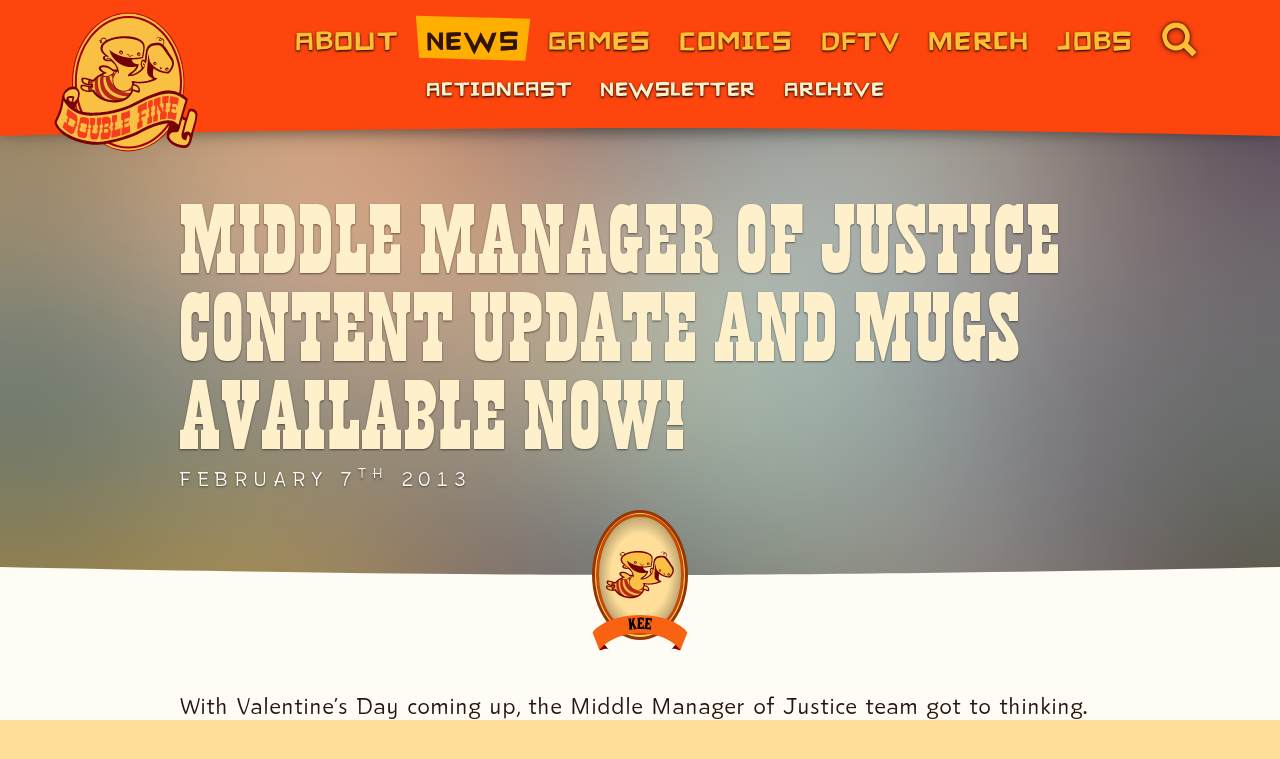

--- FILE ---
content_type: text/html; charset=UTF-8
request_url: https://www.doublefine.com/news/middle-manager-of-justice-content-update-and-mugs-available-now
body_size: 82954
content:

<!DOCTYPE html>
<html lang="en-US">
<head><meta charset="UTF-8" />
<!--
                                                   Welcome to DoubleFine.com!

Once more we return to this land of inter-webs. Have you missed us? You surely have. Our absense has been long, but your patience is 
rewarded with not only a new, fully-functioning internet web site - but those puzzled source-snufflers amongst you will also rejoyce 
at our entirely, definitely NOT hand-generated ascii-art. Enjoy. Peace and love, folks!

............................................................ .......  ........... ....  ...............  .... ....  .....  ....   ........  
........................................................   .          .. .  ...  .... ......   .  ................   ...........  ... ... ..
.....................................   . .......... MMMMMMMMMMMMMMMMMMMMMMMMMMM,   ..........................:NMM......... ....  .  .......
................................... MMMMNM.....,MMNMMMMMMMMOI.... ..  IIMMMMMMMMMMMM8 ..................... .,. . MMM~,...................  
...................................M,. . .M MMMMMMMM,.  . .................  . .:MMMMMMM.................... ....M.M :M ....................
................................+.8N?... OMMMMM    .............................. .. OMMMM...................... MM8..~M....................
................................. M.M .MMMMM............................................MMM=................  . .......M....................
...................................:.7MMM8 ............................... ...............MM=.......    :ZMMMMMMMMM, .~7....................
..................... ............. MMMM. .................................................MM...... $MMMMMMMMMMMMMMMM$M ....................
...................................OMMM ...................................................MM: ...,MMMMMMN. . . . MMMMM: ...................
..............................   ..MMM ... ........   ..................................... MI ..ZMMM$ ............ MMMMN...................
............................ ......MMZ.............  ... ...........  .......    ...........MI .7MMM ............... OMMMM .................
...................................MM$......................................................M   MMM .................. MMMM.................
.......................  ..........MMM ...  ..  . .......... .......  ......................M..MMM .................... MMMM................
............  ..................... MMN....... MMI   .......MMMM....  . ............    ...MM..MMM............... ...... MMMM  .............
 ............. ..................... MMM. ..  ..MMMM. ...  .M. ?M..   .... ....... .MMM....MM..MMI....................... NMMM..............
......................................7MM$ .....?MMMMMM.. ..,MMM......,,.......... NMI N ..MO .MM  ........................MMMM.............
.....  .........  ......................MNM. ....MMMMMMMMM?. ......... ZM . .I..... M .M . M ..MM.N ....................... NMMM............
.....................................  MMMMMMI ...MMMMMMMMMMMMD.....  . .M=M ........  ...8M .8MM N......................... MMMM ..........
......................................MMN. ... ...,MMMMMMMMMMMMMMMMM$~ . . .......  . ~?MMMM. 8MZ.M...........................DMMM..........
..........................  ......... MMM..MM$?M8.. ZMMMMMMMMMMMMMMMMMMMMMMMMMMMMMMMMMMMN,  ..MM  MD...........................8MMM ........
..................................... .MMMMM=~MMMM=.. MMMMMMMMMMMMMMMMMMMMMM:    . .. .. ..MM MM..MM............................MMMM .......
................  ...................... =MMMMMMMMMM.. IMMMMMMMMMMMMMMMMMMMMM.....  .....MMMMMMM..MM ....... ................... MMM........
..................................................NMM.. .MMMMMMMMMMMMMMMMMMMMM.......... M~. NMZ..MMM ....MMI.....................MMN.......
 ... .....................  ........................MMI .. $MMMMMMMMMMMMMMMMMMMM    ....ZM.  .N.. MMMM...MM M.....................MMM ......
    .  .....  .   .  . .. ..    ... .   ...... .. .  :MM......MMMMMMMMMMMMMMMMMMMMMMMZ..MM MMO . $MMMMM:.DM?M ................. ..MMN. .....
. ...............................  MMMMMMM8 . ........ MM...... ,NMMMMMMMMMMMMMMMMMMM...:M~  M . MMMMMMMM .. ................... ~MM .......
. .. ..................  ....... MMMMMMMMMMMMM8. ..... .M+.. .........:OMMMMMMMM+ MMM... MM,ZZ.. MMMMMMMMMM ..  ..?............. MMM .......
.   ............................NMMM.     ..~MMMM.......MM.................   ...ZMM..... MMM  ..MMMMMMMMMMMM,... M8M. ..~MMM . NMM.........
.   ..........................   MMM    ....  .?MMM.....:MM.....................MMM ,...IMMM ... MMMMMMMM ,MMMM$ .$= ... M?.M8.NMM .........
. .. ............................ MMM  .......... MMMMMMMMM.................. =MMM...  MMM ......MMMMMMMM ...DMMMMM .    MMM  MMM ..........
  ................... .  ..........,MMM7   ..........MMMMOM..................MMM,....MMM$....... MMMMMMMM ......=MMMMMMMO,  IMMM............
  .. ...........  ...................?MMMMM ...... ?M.ON..D............., =MMM~. .DMMM:..........MMMMMMMM ...........$MMMMMMMM$...........  
. ...............................  MMMMM ........ MMMM~ ............... DMMM:..MMMMN............ IMMMMMMM.................. ................
 .........................  ..  MMMMMMI .. ....DMMMMMD.. ... .......  .?MMMMMMMM=.....  ..........MMMMMMM ........................ .........
  ..............  ........... MMMM.MMMMMMMMMMM=.. MMM .................M , ... ................... ,MMMMM,..................................
..........,~. ..............MMMM..IMMMM   MMMMM...MM..... ..........  ................................MMMMI.................... ..........  
    .....NMMMMMMMMM, .... DMMMMM  MMMMM ..MMMMM    M..... .. .......  . .........   .........  .  ..... MMMMMM  ............... .. .......  
  .. ... MMO.....ZMMMMMMMMMMMMMM. MMMMM ..MMMMMM. .D.......................  .....................  ,~MMMMMM.......................... .....
    .....NMM   ....MMMMMMMMMMMM8. MMMMM ..MMMMMMM .N..... ................. .O .  ..      ...   OMMMMMMNO ..................................
. ....... MMM ....MMMMMMM .MMMM7..MMMMM....MMMMMM$.M .......................OMMMMMMMMMMMMMMMMMMMMMM= .......................................
    .......~MMMM: MMMMMM...MMMMO. MMMMM... MMMMMMM,M?.... .........   . .....MM8.. .+????I:.  .... .......................................  
  .. ... . .  NMMMMMMMMMM .MMMMM. IMMMMM....MMMMMMN.M........................MMMMN .........................................................
  ......MMMMMMMMMMO+  MMM .MMMMM   MMMMM. ..8MMMMMMMMM..................... NM .$MMMN.  ....................................................
     ...MM.  .. .8MMMMMMM .MMMMM.  MMMMMD  ..NMMMMMMMMM . .. ... ..........IMM ... :MM.............................. ................. .....
........MMM.......:MMMMM  .$MMMM...MMMMMM7.. .NMMMMMMMMM .................7MMN.......MM.....................................................
  .. ....MMM= . ..,MMMMM,.  MMMMN  .MMMMMM. ...IMMMMMMMMMM..   . ...  ...MMMMMI.    .MM........... ............. ........  ... ... .........
. .........MMMMMMZ:MMMMMMMZ MMMMM  .MMMMMMM. ....MMMMMMMMMMMMM: .  ..:MMMMMMMMMMMMM::MM:....................................................
     ......... IMMMMMMMMMMM8~MMMMM ..MMMMMMMN  ..  MMMMMMMMMMMM+.II+.. ....MMM. ,MMMMMM......................... .  ....... .............   
. ..........  ...........MMMMMMMMMD.. MMMMMMMM,.... .$MMMMMMMMMMMMMMMMMM. MMM........ . ....................................................
  ..........  ............DMMMMMMMM+...MMMMMMMMM~.....  .MMMMMMMMMMMMMMMMMMM  ........  ....................................................
  .. .......   .  ....   ...MMMMMMMM8...,MMMMMMMMMD........ ,MMMMMMMMMMMMMM  . .......  .......... .............. .. .......................
..  ......................  .IMMMMMMMM..  $MMMMMMMMMMD ......  .. .  .MMMM .................................................................
.............................  :MMMMMMMD..  DMMMMMMMMMMMMM= ....... MMMM,.............  ... ........  ... ....... .. .. ....... ...... ...  
..................................NMMMMMM8  ...MMMMMMMMMMMMMMMMMMMMMMM ............................................. .......................
 ................................... ZMMMMMMMMZ=. NMMMMMMMMMMMMMMMMM  ...............   .....  .   .  .....   ... .. ... .. ... ...  . ...  
....................................... ,$MMMMMMMMMMMMMMMMMMMMMMI ....................  .......... ............................... .........
................................................,ZDMMMMMMNZ................... .................  ..........................................
  .......................................................... ..................  .  .   .  .....   .      ...... ... ..  .. ... .. ..  ..   
-->
<meta name="viewport" content="width=device-width, initial-scale=1.0" />
<meta name="referrer" content="origin-when-cross-origin" />
<meta http-equiv="X-UA-Compatible" content="ie=edge" />

<script>if(document.documentElement){document.documentElement.className='has-js';}</script>

<link rel="preconnect" href="https://assets.doublefine.com/" crossorigin />
<link rel="preconnect" href="https://coral.doublefine.com/" crossorigin />
<link rel="preconnect" href="https://thumbnails.doublefine.com/" crossorigin />

<link rel="preload" href="https://assets.doublefine.com/fonts/lhfbillhead1890/font.woff2?origin=www" as="font" type="font/woff2" crossorigin />
<link rel="preload" href="https://assets.doublefine.com/fonts/buffalowestern/font.woff2?origin=www" as="font" type="font/woff2" crossorigin />
<link rel="preload" href="https://assets.doublefine.com/fonts/bikejam/font.woff2?origin=www" as="font" type="font/woff2" crossorigin />
<link rel="preload" href="https://assets.doublefine.com/fonts/akaposse/font.woff2?origin=www" as="font" type="font/woff2" crossorigin />
<link rel="preload" href="https://assets.doublefine.com/fonts/goblinone/font-v20.woff2?origin=www" as="font" type="font/woff2" crossorigin />
<link rel="preload" href="https://assets.doublefine.com/fonts/dfc/v1/Nunito-Light-1.woff2?origin=www" as="font" type="font/woff2" crossorigin />
<link rel="preload" href="https://assets.doublefine.com/fonts/dfc/v1/Nunito-Light-2.woff2?origin=www" as="font" type="font/woff2" crossorigin />
<link rel="preload" href="https://assets.doublefine.com/fonts/dfc/v1/Nunito-Light-3.woff2?origin=www" as="font" type="font/woff2" crossorigin />
<link rel="preload" href="https://assets.doublefine.com/fonts/dfc/v1/Nunito-LightItalic-1.woff2?origin=www" as="font" type="font/woff2" crossorigin />
<link rel="preload" href="https://assets.doublefine.com/fonts/dfc/v1/Nunito-LightItalic-2.woff2?origin=www" as="font" type="font/woff2" crossorigin />
<link rel="preload" href="https://assets.doublefine.com/fonts/dfc/v1/Nunito-LightItalic-3.woff2?origin=www" as="font" type="font/woff2" crossorigin />
<link rel="preload" href="https://assets.doublefine.com/fonts/dfc/v1/Nunito-Regular-1.woff2?origin=www" as="font" type="font/woff2" crossorigin />
<link rel="preload" href="https://assets.doublefine.com/fonts/dfc/v1/Nunito-Regular-2.woff2?origin=www" as="font" type="font/woff2" crossorigin />
<link rel="preload" href="https://assets.doublefine.com/fonts/dfc/v1/Nunito-Regular-3.woff2?origin=www" as="font" type="font/woff2" crossorigin />
<link rel="preload" href="https://assets.doublefine.com/fonts/dfc/v1/Nunito-Italic-1.woff2?origin=www" as="font" type="font/woff2" crossorigin />
<link rel="preload" href="https://assets.doublefine.com/fonts/dfc/v1/Nunito-Italic-2.woff2?origin=www" as="font" type="font/woff2" crossorigin />
<link rel="preload" href="https://assets.doublefine.com/fonts/dfc/v1/Nunito-Italic-3.woff2?origin=www" as="font" type="font/woff2" crossorigin />
<link rel="preload" href="https://assets.doublefine.com/fonts/dfc/v1/Nunito-Bold-1.woff2?origin=www" as="font" type="font/woff2" crossorigin />
<link rel="preload" href="https://assets.doublefine.com/fonts/dfc/v1/Nunito-Bold-2.woff2?origin=www" as="font" type="font/woff2" crossorigin />
<link rel="preload" href="https://assets.doublefine.com/fonts/dfc/v1/Nunito-Bold-3.woff2?origin=www" as="font" type="font/woff2" crossorigin />
<link rel="preload" href="https://assets.doublefine.com/fonts/dfc/v1/Nunito-Black-1.woff2?origin=www" as="font" type="font/woff2" crossorigin />
<link rel="preload" href="https://assets.doublefine.com/fonts/dfc/v1/Nunito-Black-2.woff2?origin=www" as="font" type="font/woff2" crossorigin />
<link rel="preload" href="https://assets.doublefine.com/fonts/dfc/v1/Nunito-Black-3.woff2?origin=www" as="font" type="font/woff2" crossorigin />
<link rel="preload" href="https://assets.doublefine.com/fonts/mtl/v1/LuckiestGuy-1.woff2?origin=www" as="font" type="font/woff2" crossorigin />
<link rel="preload" href="https://assets.doublefine.com/fonts/mtl/v1/LuckiestGuy-2.woff2?origin=www" as="font" type="font/woff2" crossorigin />
<link rel="preload" href="https://assets.doublefine.com/fonts/mtl/v1/LuckiestGuy-3.woff2?origin=www" as="font" type="font/woff2" crossorigin />

<style>*,:after,:before{-webkit-box-sizing:border-box;box-sizing:border-box}ol,ul{padding:0}blockquote,body,dd,dl,figure,h1,h2,h3,h4,ol[class],p,ul[class]{margin:0}html{scroll-behavior:smooth}body{line-height:1.5;min-height:100vh;text-rendering:optimizeSpeed}ol[class],ul[class]{list-style:none}ol[class] li:before,ul[class] li:before{content:normal}a:not([class]){-webkit-text-decoration-skip:ink;text-decoration-skip-ink:auto}img{display:block;max-width:100%}button,input,select,textarea{font:inherit;margin:0;padding:0}svg{display:block}html{background-color:#ffdf99;min-width:220px}body,html{color:#26160d;font-family:Nunito,sans-serif;font-size:10px;font-weight:300;height:100%;line-height:normal;width:100%}a{cursor:pointer}::-moz-selection{background-color:rgba(255,190,51,.35)}::selection{background-color:rgba(255,190,51,.35)}h1,h2,h3,h4,h5,h6{margin:0 0 1.2rem;word-break:break-word}blockquote,legend,p{margin:0 0 1.6rem;word-break:break-word}.df-h1,h1{font-family:Buffalo Western,sans-serif;font-size:6rem;font-weight:400;letter-spacing:0;line-height:97%}.df-h1-alt{font-family:Nunito,sans-serif;font-size:5.6rem;font-weight:900;letter-spacing:-.02em;line-height:110%}.df-h2,h2{color:#953704;font-family:Nunito,sans-serif;font-size:3.2rem;font-weight:900;letter-spacing:-.02em;line-height:110%}.df-h3,h3{color:#c74905;font-family:Nunito,sans-serif;font-size:2.6rem;font-weight:900;letter-spacing:-.02em;line-height:110%;position:relative}.df-h4,h4,legend{color:#cf3202;font-family:Nunito,sans-serif;font-size:2.1rem;font-weight:900;letter-spacing:-.02em;line-height:110%;position:relative}.df-h5,.df-h6,h5,h6{color:#953704;font-family:Nunito,sans-serif;font-size:1.6rem;font-weight:900;letter-spacing:.4rem;text-transform:uppercase}.df-h6,h6{font-size:1.4rem;font-weight:300}.df-p,blockquote,dd,dt,li,p{font-family:Nunito,sans-serif;font-size:1.6rem;font-weight:300;letter-spacing:0;line-height:180%}.df-u-varticle li p{display:inline;margin:0}caption,td,th{font-family:Nunito,sans-serif;font-size:1.3rem;font-weight:400;letter-spacing:0;line-height:180%}hr{-webkit-appearance:none;background-color:#c74905;border:0;clear:both;display:block;height:.4rem;margin:3.2rem 0;width:100%}b,strong{font-weight:700}sub{vertical-align:bottom}sub,sup{font-size:70%}sup{vertical-align:super}figcaption,figcaption p{color:rgba(4,18,32,.8);font-family:Nunito,sans-serif;font-size:1.2rem;font-weight:400;text-align:left}figcaption p{margin:0 0 .2rem}blockquote{background:-webkit-gradient(linear,left top,right top,from(#fff0cc),to(rgba(255,240,204,.8)));background:linear-gradient(90deg,#fff0cc,rgba(255,240,204,.8));color:#363230;font-style:italic;padding:.8rem 1.6rem 1.2rem 2.4rem;position:relative}blockquote:after{background-color:#f96210;bottom:0;content:"";display:block;left:0;position:absolute;top:0;width:6px;z-index:0}blockquote q:before{color:#f96210;font-size:150%;vertical-align:top}blockquote q:after{color:#953704;font-size:120%;vertical-align:bottom}blockquote p:last-child{margin-bottom:0}small{font-size:80%;line-height:80%}ol,ul{padding-bottom:1.6rem;padding-left:3.2rem}ol{list-style:decimal}.df-u-ul,ul{list-style:none}.df-u-ul li,ul li{margin:0 0 .4rem;position:relative}.df-u-ul li:before,ul li:before{background-color:#f96210;border-radius:50%;content:"";display:inline-block;height:.64rem;margin-left:-.64rem;position:relative;-webkit-transform:translate(-.48rem,-25%);transform:translate(-.48rem,-25%);width:.64rem}ol ol,ol ul,ul ol,ul ul{padding-bottom:0;padding-top:0}ul li ul{margin:0 0 .4rem}ul li ul li{font-size:90%;position:relative}dt{margin:0}dt,dt *{font-weight:700}dd{font-weight:400;margin:0 0 .4rem}dd ol,dd ul{padding-left:3.2rem}dd li,dd ol,dd ul{margin:0}code,kbd,pre{font-weight:400;line-height:2.1rem;white-space:pre-wrap;white-space:-moz-pre-wrap;white-space:-pre-wrap;white-space:-o-pre-wrap;word-wrap:break-word;font-family:monospace;font-size:1.3rem}:focus{border-radius:.2rem;-webkit-box-decoration-break:clone;box-decoration-break:clone;-webkit-box-shadow:0 0 0 .2rem #fffcf5,0 0 0 .275rem #ffbe33,0 0 0 .35rem #f96210,0 0 0 .425rem #fd450d,0 0 0 .5rem #c1200b,0 0 0 .575rem #7a0000;box-shadow:0 0 0 .2rem #fffcf5,0 0 0 .275rem #ffbe33,0 0 0 .35rem #f96210,0 0 0 .425rem #fd450d,0 0 0 .5rem #c1200b,0 0 0 .575rem #7a0000;outline:0}:focus:not(:focus-visible){-webkit-box-shadow:none;box-shadow:none;outline:0}:focus-visible{border-radius:.2rem;-webkit-box-decoration-break:clone;box-decoration-break:clone;-webkit-box-shadow:0 0 0 .2rem #fffcf5,0 0 0 .275rem #ffbe33,0 0 0 .35rem #f96210,0 0 0 .425rem #fd450d,0 0 0 .5rem #c1200b,0 0 0 .575rem #7a0000;box-shadow:0 0 0 .2rem #fffcf5,0 0 0 .275rem #ffbe33,0 0 0 .35rem #f96210,0 0 0 .425rem #fd450d,0 0 0 .5rem #c1200b,0 0 0 .575rem #7a0000;outline:0}.df-u-focushelper:focus,.df-u-focushelper:focus-visible{-webkit-box-shadow:none;box-shadow:none;outline:0}.df-u-focushelper:focus:before{border-radius:.2rem;bottom:.575rem;-webkit-box-decoration-break:clone;box-decoration-break:clone;-webkit-box-shadow:0 0 0 .2rem #fffcf5,0 0 0 .275rem #ffbe33,0 0 0 .35rem #f96210,0 0 0 .425rem #fd450d,0 0 0 .5rem #c1200b,0 0 0 .575rem #7a0000;box-shadow:0 0 0 .2rem #fffcf5,0 0 0 .275rem #ffbe33,0 0 0 .35rem #f96210,0 0 0 .425rem #fd450d,0 0 0 .5rem #c1200b,0 0 0 .575rem #7a0000;content:"";display:block;left:.575rem;outline:0;position:absolute;right:.575rem;top:.575rem;z-index:100}.df-u-focushelper.df-u-focushelper--out:focus:before{bottom:-.575rem;left:-.575rem;right:-.575rem;top:-.575rem}.df-u-focushelper.df-u-focushelper--menu:focus:before{bottom:-.575rem;left:-.575rem;right:-.575rem;top:-.2875rem}.df-u-focushelper:focus:not(:focus-visible):before{-webkit-box-shadow:none;box-shadow:none;outline:0}.df-u-focushelper:focus-visible:before{border-radius:.2rem;bottom:.575rem;-webkit-box-decoration-break:clone;box-decoration-break:clone;-webkit-box-shadow:0 0 0 .2rem #fffcf5,0 0 0 .275rem #ffbe33,0 0 0 .35rem #f96210,0 0 0 .425rem #fd450d,0 0 0 .5rem #c1200b,0 0 0 .575rem #7a0000;box-shadow:0 0 0 .2rem #fffcf5,0 0 0 .275rem #ffbe33,0 0 0 .35rem #f96210,0 0 0 .425rem #fd450d,0 0 0 .5rem #c1200b,0 0 0 .575rem #7a0000;content:"";display:block;left:.575rem;outline:0;position:absolute;right:.575rem;top:.575rem;z-index:10}.df-u-focushelper.df-u-focushelper--out:focus-visible:before{bottom:-.575rem;left:-.575rem;right:-.575rem;top:-.575rem}.df-u-focushelper.df-u-focushelper--menu:focus-visible:before{bottom:-.575rem;left:-.575rem;right:-.575rem;top:-.2875rem}.df-u-hidden{background-color:transparent;display:block;height:0;margin:0;padding:0;text-indent:-4000px;visibility:hidden;width:0}.df-u-block-imobileonly,.df-u-block-imobiletabletonly,.df-u-block-mobileonly,.df-u-block-mobiletabletonly,.df-u-inline-imobileonly,.df-u-inline-imobiletabletonly,.df-u-inline-mobileonly,.df-u-inline-mobiletabletonly{display:none}.df-u-inverse-base-board-margin{margin-top:-64px}.df-u-base-board-padding{padding-top:64px}fieldset,form{margin:0 0 1.6rem}fieldset{-webkit-appearance:none;-moz-appearance:none;appearance:none;border:0;display:block;padding:0}label{margin:0 0 .4rem}input{background-color:#fff}.border,.child-p\:border>p{border-style:solid;border-width:1px}.border-0{border-width:0}.border-0\.125{border-width:.2rem}.border-0\.25{border-width:.4rem}.border-2,.border-2\:after:after,.border-2\:before:before{border-width:2px}.border-3{border-width:3px}.border-4{border-width:4px}.border-6{border-width:6px}.border-20\:after:after,.border-20\:before:before{border-width:20px}.border-0\.14em\:after:after,.border-0\.14em\:before:before{border-width:.14em}.border-top-0{border-top-width:0}.border-top-2,.border-top-2\:after:after{border-top-width:2px}.border-top-4{border-top-width:4px}.border-top-0\.14em{border-top-width:.14em}.border-right-0{border-right-width:0}.border-bottom-0{border-bottom-width:0}.border-bottom-0\.14em{border-bottom-width:.14em}.border-left-0{border-left-width:0}.border-0-2px-2px-0\:after:after{border-width:0 2px 2px 0}.outline-0,.outline-0\:focus:focus{outline:0}.radius-50,.radius-50\:after:after{border-radius:50%}.border-arrow-top-dark\:before:before{background-color:transparent;border:solid;border-color:transparent #26160d transparent transparent;border-width:.8rem;left:50%;-webkit-transform:rotate(90deg) translateX(-90%) translateY(50%);transform:rotate(90deg) translateX(-90%) translateY(50%)}.bg-yellow,.bg-yellow\:after:after,.bg-yellow\:before:before{background-color:#ffbe33}.bg-yellow-10{background-color:#fffcf5}.bg-orange{background-color:#f96210}.bg-orangered{background-color:#fd450d}.bg-navyblue{background-color:#17374a}.bg-brown{background-color:#7a0000}.bg-white,.bg-white\:aria-selected[aria-selected=true]{background-color:#fff}.fill-yellow{fill:#ffbe33}.fill-brown-1{fill:#300}.bg-full,.bg-full\:after:after,.bg-full\:before:before,.bg-full\:pseudo:after,.bg-full\:pseudo:before{background-size:100% 100%}.cover-auto{background-size:cover,auto}.container{margin:0 auto;max-width:1330px;width:100%}.block,.block\:after:after,.block\:before:before,.block\:pseudo:after,.block\:pseudo:before,.child-p\:block>p{display:block}.grid{display:-ms-grid;display:grid}.inline{display:inline}.inline-block,.inline-block\:before:before{display:inline-block}.flex{display:-webkit-box;display:-ms-flexbox;display:flex}.inline-flex{display:-webkit-inline-box;display:-ms-inline-flexbox;display:inline-flex}.descendent-0\:n-2\:hidden p:nth-child(n+2),.hidden,.hidden\:after:after,.hidden\:before:before,.hidden\:last-child\:after:last-child:after{display:none}.flex-row{-webkit-box-orient:horizontal;-ms-flex-direction:row;flex-direction:row}.flex-col,.flex-row{-webkit-box-direction:normal}.flex-col{-webkit-box-orient:vertical;-ms-flex-direction:column;flex-direction:column}.flex-wrap{-ms-flex-wrap:wrap;flex-wrap:wrap}.flex-nowrap{-ms-flex-wrap:nowrap;flex-wrap:nowrap}.order-1{-webkit-box-ordinal-group:2;-ms-flex-order:1;order:1}.order-2{-webkit-box-ordinal-group:3;-ms-flex-order:2;order:2}.order-3{-webkit-box-ordinal-group:4;-ms-flex-order:3;order:3}.flex-0{-webkit-box-flex:0;-ms-flex:0;flex:0}.flex-1,.flex-1\:pseudo:after,.flex-1\:pseudo:before{-webkit-box-flex:1;-ms-flex:1;flex:1}.flex-grow-0{-webkit-box-flex:0;-ms-flex-positive:0;flex-grow:0}.flex-grow-1,.flex-grow-1\:before:before{-webkit-box-flex:1;-ms-flex-positive:1;flex-grow:1}.flex-shrink-0,.flex-shrink-0\:pseudo:after,.flex-shrink-0\:pseudo:before{-ms-flex-negative:0;flex-shrink:0}.flex-shrink-1{-ms-flex-negative:1;flex-shrink:1}.flex-1-0-auto,.flex-1-0-auto\:after:after,.flex-1-0-auto\:before:before{-webkit-box-flex:1;-ms-flex:1 0 auto;flex:1 0 auto}.flex-0-0-auto,.flex-0-0-auto\:after:after,.flex-0-0-auto\:before:before{-webkit-box-flex:0;-ms-flex:0 0 auto;flex:0 0 auto}.flex-1-1-auto{-webkit-box-flex:1;-ms-flex:1 1 auto;flex:1 1 auto}.flex-1-1-100{-webkit-box-flex:1;-ms-flex:1 1 100%;flex:1 1 100%}.flex-1-0-100{-webkit-box-flex:1;-ms-flex:1 0 100%;flex:1 0 100%}.flex-basis-mincontent{-ms-flex-preferred-size:min-content;flex-basis:min-content}.flex-basis-20{-ms-flex-preferred-size:20%;flex-basis:20%}.flex-basis-50,.flex-basis-50\:nth-3n1:nth-child(3n+1),.flex-basis-50\:nth-3n2:nth-child(3n+2),.flex-basis-50\:nth-3n:nth-child(3n){-ms-flex-preferred-size:50%;flex-basis:50%}.flex-basis-90{-ms-flex-preferred-size:90%;flex-basis:90%}.flex-basis-full,.flex-basis-full\:nth-3n1:nth-child(3n+1),.flex-basis-full\:nth-3n:nth-child(3n){-ms-flex-preferred-size:100%;flex-basis:100%}.flex-basis-64px{-ms-flex-preferred-size:64px;flex-basis:64px}.flex-basis-160px{-ms-flex-preferred-size:160px;flex-basis:160px}.flex-basis-3\.5{-ms-flex-preferred-size:5.6rem;flex-basis:5.6rem}.flex-basis-48px,.flex-basis-48px\:after:after{-ms-flex-preferred-size:48px;flex-basis:48px}.flex-basis-120px{-ms-flex-preferred-size:120px;flex-basis:120px}.center{-webkit-box-align:center;-ms-flex-align:center;align-items:center}.center,.justify-center{-webkit-box-pack:center;-ms-flex-pack:center;justify-content:center}.justify-start{-webkit-box-pack:start;-ms-flex-pack:start;justify-content:flex-start}.justify-end{-webkit-box-pack:end;-ms-flex-pack:end;justify-content:flex-end}.justify-between{-webkit-box-pack:justify;-ms-flex-pack:justify;justify-content:space-between}.justify-self-stretch{-webkit-box-pack:stretch;-ms-flex-pack:stretch;justify-content:stretch}.items-start{-webkit-box-align:start;-ms-flex-align:start;align-items:start}.items-end{-webkit-box-align:end;-ms-flex-align:end;align-items:flex-end}.items-center{-webkit-box-align:center;-ms-flex-align:center;align-items:center}.content-end{-ms-flex-line-pack:end;align-content:flex-end}.self-end,.self-end\:after:after,.self-end\:before:before{-ms-flex-item-align:end;align-self:flex-end}.self-center\:after:after,.self-center\:before:before{-ms-flex-item-align:center;-ms-grid-row-align:center;align-self:center}.self-stretch{-ms-flex-item-align:stretch;-ms-grid-row-align:stretch;align-self:stretch}.float-left{float:left}.float-right{float:right}.clear,.clear:after,.clear:before{clear:both}.serif{font-family:serif}.monospace{font-family:monospace}.sans{font-family:Helvetica Neue,Helvetica,Arial,sans-serif}.serif-alt{font-family:Palatino Linotype,Palatino,Palladio,URW Palladio L,Book Antiqua,Baskerville,Bookman Old Style,Bitstream Charter,Nimbus Roman No9 L,Garamond,Apple Garamond,ITC Garamond Narrow,New Century Schoolbook,Century Schoolbook,Century Schoolbook L,Georgia,serif}.baskerville{font-family:Baskerville,Baskerville Old Face,Hoefler Text,Garamond,Times New Roman,serif}.body-font{font-family:Nunito,sans-serif}.body-font.spacing{letter-spacing:0}.body-font.leading{line-height:180%}.buffalowestern{font-family:Buffalo Western,sans-serif}.buffalowestern.spacing{letter-spacing:0}.buffalowestern.leading{line-height:97%}.akaposse,.child-h2\:akaposse>h2,.child-h3\:akaposse>h3,.child-h4\:akaposse>h4,.descendent-h2\:akaposse h2,.descendent-h3\:akaposse h3,.descendent-h4\:akaposse h4{font-family:AKA Posse,sans-serif}.bikejam{font-family:Bike Jam,sans-serif;letter-spacing:0}.goblinone{font-family:Goblin One,sans-serif}.goblinone.spacing{letter-spacing:-.1rem}.goblinone.leading{line-height:130%}.dailybrush{font-family:Brush Script,cursive}.dailybrush.spacing{letter-spacing:0}.dailybrush.leading{line-height:140%}.mtl{font-family:Luckiest Guy,sans-serif}.mtl.spacing{letter-spacing:0}.mtl.leading{line-height:80%}.size-unset{font-size:inherit}.size-body{font-size:1.6rem}.child-p\:size-tiny>p,.size-tiny{font-size:1.1rem}.child-p\:size-smaller>p,.size-smaller{font-size:1.3rem}.size-0,.size-0\:after:after{font-size:0}.size-0\.9{font-size:.9rem}.size-1{font-size:1rem}.size-1\.1{font-size:1.1rem}.size-1\.2{font-size:1.2rem}.size-1\.3{font-size:1.3rem}.child-p\:size-1\.4>p,.descendent-p\:size-1\.4 p,.size-1\.4{font-size:1.4rem}.size-1\.5{font-size:1.5rem}.size-1\.6{font-size:1.6rem}.size-1\.8{font-size:1.8rem}.size-2{font-size:2rem}.size-2\.1{font-size:2.1rem}.size-2\.4{font-size:2.4rem}.size-2\.8{font-size:2.8rem}.size-3\.4{font-size:3.4rem}.size-3\.6{font-size:3.6rem}.size-4{font-size:4rem}.size-5{font-size:5rem}.size-7{font-size:7rem}.size-50{font-size:50%}.size-7px{font-size:7px}.size-8px{font-size:8px}.size-9px{font-size:9px}.size-11px{font-size:11px}.size-42px{font-size:42px}.child\:size-inherit>*{font-size:inherit}.size-newsthumb,.size-newsthumb-large{font-size:3rem}.gap-x-0\.5{grid-row-gap:.8rem}.gap-x{grid-row-gap:1.6rem}.gap-x-2{grid-row-gap:3.2rem}.gap-y,.gap-y-default{grid-column-gap:1.6rem}.grid-cols-1,.grid-cols-basic,.grid-cols-standard{-ms-grid-columns:(minmax(0,1fr))[1];grid-template-columns:repeat(1,minmax(0,1fr))}.grid-cols-wallpaper{-ms-grid-columns:(minmax(0,1fr))[2];grid-template-columns:repeat(2,minmax(0,1fr))}.grid-cols-timeline{-ms-grid-columns:32px 1fr 1fr;grid-template-columns:32px 1fr 1fr}.grid-cols-awards{-ms-grid-columns:(minmax(0,1fr))[2];grid-template-columns:repeat(2,minmax(0,1fr))}.grid-cols-1-1{-ms-grid-columns:1fr 1fr;grid-template-columns:1fr 1fr}.grid-cols-2{-ms-grid-columns:(minmax(0,1fr))[2];grid-template-columns:repeat(2,minmax(0,1fr))}.grid-cols-4{-ms-grid-columns:(minmax(0,1fr))[4];grid-template-columns:repeat(4,minmax(0,1fr))}.col-span-full{grid-column:1/-1}.col-span-1{-ms-grid-column-span:1;grid-column:span 1/span 1}.col-1-span-4{-ms-grid-column:1;-ms-grid-column-span:4;grid-column:1/span 4}.col-1-span-2\:nth-3n-1:nth-child(3n+1){-ms-grid-column:1;-ms-grid-column-span:2;grid-column:1/span 2}.col-2--1{grid-column:2/-1}.col-2-span-2\:nth-3n:nth-child(3n){-ms-grid-column:2;-ms-grid-column-span:2;grid-column:2/span 2}.col-3-span-2\:nth-3n-2:nth-child(3n+2){-ms-grid-column:3;-ms-grid-column-span:2;grid-column:3/span 2}.col-1{-ms-grid-column:1;grid-column:1}.col-span-2{-ms-grid-column-span:2;grid-column:span 2/span 2}.col-start-1{-ms-grid-column:1;grid-column-start:1}.col-start-2{-ms-grid-column:2;grid-column-start:2}.col-start-span-2,.col-start-span-2\:before:before{grid-column-start:span 2}.col-end-last{-ms-grid-column-span:-1;grid-column-end:-1}.grid-rows-2-1{-ms-grid-rows:2fr 1fr;grid-template-rows:2fr 1fr}.grid-rows-min-content{-ms-grid-rows:-webkit-min-content;-ms-grid-rows:min-content;grid-template-rows:-webkit-min-content;grid-template-rows:min-content}.row-auto,.row-auto\:before:before{grid-row:auto}.row-span-1{-ms-grid-row-span:1;grid-row:span 1/span 1}.row-1{-ms-grid-row:1;grid-row:1}.row-2{-ms-grid-row:2;grid-row:2}.row-3{-ms-grid-row:3;grid-row:3}.auto-rows-min{grid-auto-rows:-webkit-min-content;grid-auto-rows:min-content}.grid-flow-row-dense{grid-auto-flow:row dense}.h-auto{height:auto}.h-0\.25\:after:after{height:.4rem}.h-0\.5{height:.8rem}.h-0\.75{height:1.2rem}.h-1{height:1.6rem}.h-1\.25{height:2rem}.h-1\.5{height:2.4rem}.h-1\.75{height:2.8rem}.h-2,.h-2\:after:after{height:3.2rem}.h-3{height:4.8rem}.h-20{height:20%}.h-50{height:50%}.h-70,.h-70\:after:after{height:70%}.h-80{height:80%}.h-82{height:82%}.h-89{height:89%}.h-92{height:92%}.h-94{height:94%}.h-full,.h-full\:after:after,.h-full\:before:before,.h-full\:pseudo:after,.h-full\:pseudo:before{height:100%}.h-140{height:140%}.h-0,.h-0\:after:after,.h-0\:before:before{height:0}.h-2px,.h-2px\:after:after{height:2px}.h-3px\:after:after{height:3px}.h-4px\:after:after,.h-4px\:hover\:after:hover:after{height:4px}.h-6px\:after:after{height:6px}.h-8px{height:8px}.h-16px{height:16px}.h-24px{height:24px}.h-32px{height:32px}.h-34px{height:34px}.h-36px,.h-36px\:before:before{height:36px}.h-40px{height:40px}.h-48px,.h-48px\:after:after,.h-48px\:before:before{height:48px}.h-64px,.h-64px\:before:before{height:64px}.h-78px{height:78px}.h-84px{height:84px}.h-94px{height:94px}.h-96px{height:96px}.h-114px{height:114px}.h-128px{height:128px}.h-164px{height:164px}.h-346px{height:346px}.h-420px{height:420px}.h-1\.2em{height:1.2em}.h-1\.4em,.h-1\.4em\:after:after,.h-1\.4em\:before:before{height:1.4em}.h-1\.8em{height:1.8em}.h-2em,.h-2em\:after:after,.h-2em\:before:before{height:2em}.h-2\.1em{height:2.1em}.h-2\.4em{height:2.4em}.h-3\.2em{height:3.2em}.h-2\.4rem\:after:after{height:2.4rem}.min-h-full{min-height:100%}.min-h-1px{min-height:1px}.min-h-0{min-height:0}.min-h-16px{min-height:16px}.min-h-44px{min-height:44px}.min-h-60px{min-height:60px}.min-h-64px{min-height:64px}.min-h-72px{min-height:72px}.min-h-96px{min-height:96px}.min-h-148px{min-height:148px}.min-h-240px{min-height:240px}.min-h-480px\:after:after,.min-h-480px\:before:before{min-height:480px}.min-h-600px{min-height:600px}.min-h-640px\:after:after,.min-h-640px\:before:before{min-height:640px}.min-h-1272px\:pseudo:after,.min-h-1272px\:pseudo:before{min-height:1272px}.min-h-1\.8em,.min-h-1\.8em\:after:after,.min-h-1\.8em\:before:before{min-height:1.8em}.min-h-2em,.min-h-2em\:after:after,.min-h-2em\:before:before{min-height:2em}.min-h-2\.1em{min-height:2.1em}.min-h-4{min-height:6.4rem}.max-h-0{max-height:0}.max-h-400px,.max-h-400px\:focus-within:focus-within{max-height:400px}.max-h-1000px{max-height:1000px}.max-h-90{max-height:90%}.max-h-full{max-height:100%}.m-auto{margin:auto}.m-unset{margin:initial}.m--1{margin:-1.6rem}.child-p\:m-0>p,.descendent-p\:m-0 p,.m-0{margin:0}.m-0\.25{margin:.4rem}.m-0\.5{margin:.8rem}.m,.m\:before:before{margin:1.6rem}.m-4{margin:4%}.mx-auto{margin-left:auto;margin-right:auto}.mx--0\.25{margin-left:-.4rem;margin-right:-.4rem}.mx--1{margin-left:-1.6rem;margin-right:-1.6rem}.mx--0\.5{margin-left:-.8rem;margin-right:-.8rem}.mx-0\.125{margin-left:.2rem;margin-right:.2rem}.mx-0\.25,.mx-0\.25\:after:after{margin-left:.4rem;margin-right:.4rem}.mx-0\.25\!{margin-left:.4rem!important;margin-right:.4rem!important}.child\:mx-0\.5>*,.mx-0\.5{margin-left:.8rem;margin-right:.8rem}.mx-0\.5\!{margin-left:.8rem!important;margin-right:.8rem!important}.mx{margin-left:1.6rem;margin-right:1.6rem}.mx-2{margin-left:3.2rem;margin-right:3.2rem}.my-auto{margin-bottom:auto;margin-top:auto}.my--1{margin-bottom:-1.6rem;margin-top:-1.6rem}.my-0,.my-0\:after:after{margin-bottom:0;margin-top:0}.child\:my-0\.25>*,.my-0\.25{margin-bottom:.4rem;margin-top:.4rem}.my-0\.25\!{margin-bottom:.4rem!important;margin-top:.4rem!important}.my-0\.5{margin-bottom:.8rem;margin-top:.8rem}.my{margin-bottom:1.6rem;margin-top:1.6rem}.my-2{margin-bottom:3.2rem;margin-top:3.2rem}.my--15{margin-bottom:-15%;margin-top:-15%}.mt--3px\!{margin-top:-3px!important}.mt--6px{margin-top:-6px}.mt--1{margin-top:-1.6rem}.mt--3{margin-top:-4.8rem}.mt--4{margin-top:-6.4rem}.mt-0{margin-top:0}.mt-0\.25{margin-top:.4rem}.mt-0\.5{margin-top:.8rem}.mt{margin-top:1.6rem}.mt-2{margin-top:3.2rem}.mt-2\.5{margin-top:4rem}.mt-1px\:active:active{margin-top:1px}.mt-64px{margin-top:64px}.mr-auto{margin-right:auto}.mr--0\.75\:after:after{margin-right:-1.2rem}.mr-0{margin-right:0}.mr-0\.25{margin-right:.4rem}.mr-0\.5,.mr-0\.5\:first-child:first-child{margin-right:.8rem}.mr{margin-right:1.6rem}.mr--1px\:before:before{margin-right:-1px}.mr--0\.739em\:before:before{margin-right:-.739em}.mb--6px{margin-bottom:-6px}.mb--1{margin-bottom:-1.6rem}.child-h3\:mb-0>h3,.child-p\:first-type\:mb-0>p:first-of-type,.child-p\:last-child\:mb-0>p:last-child,.mb-0,.mb-0\:last-child:last-child{margin-bottom:0}.child-p\:mb-0\.25>p,.mb-0\.25{margin-bottom:.4rem}.child-p\:mb-0\.5>p,.mb-0\.5{margin-bottom:.8rem}.mb{margin-bottom:1.6rem}.mb-2{margin-bottom:3.2rem}.mb-64px{margin-bottom:64px}.ml-auto{margin-left:auto}.ml--25{margin-left:-25%}.ml--0\.75\:before:before{margin-left:-1.2rem}.ml--0\.5{margin-left:-.8rem}.ml-0,.ml-0\:first-child:first-child{margin-left:0}.ml-0\.5{margin-left:.8rem}.ml{margin-left:1.6rem}.ml-3\.5{margin-left:5.6rem}.ml--1px\:after:after{margin-left:-1px}.ml--0\.739em\:after:after{margin-left:-.739em}.my-0\.2em{margin-bottom:.2em;margin-top:.2em}.mx-0\.56em{margin-left:.56em;margin-right:.56em}.mx-0\.4em{margin-left:.4em;margin-right:.4em}.mx-1\.8em{margin-left:1.8em;margin-right:1.8em}.sr-only{display:inline-block;height:1px;left:0;opacity:.0001;overflow:hidden;position:absolute;text-indent:-4000px;width:1px;z-index:-1}.content-box,.content-box\:after:after{-webkit-box-sizing:content-box;box-sizing:content-box}.border-box{-webkit-box-sizing:border-box;box-sizing:border-box}.appearance-none{-webkit-appearance:none;-moz-appearance:none;appearance:none}.transparent{background-color:transparent;border-color:transparent;outline-color:transparent}.df-image{font-family:Nunito,sans-serif;font-size:1.1rem;letter-spacing:0;line-height:140%}.opacity-0,a:focus .focus\:opacity-0\:after:after,a:hover .hover\:opacity-0\:after:after{opacity:0}.aspect-16-9{aspect-ratio:16/9}.overflow-hidden{overflow:hidden}.overflow-visible{overflow:visible}.overflow-auto{overflow:auto}.overflow-y-visible{overflow-y:visible}.overflow-y-hidden{overflow-y:hidden}.overflow-y-auto{overflow-y:auto}.overflow-y-scroll{overflow-y:scroll}.overflow-x-hidden{overflow-x:hidden}.overflow-x-auto{overflow-x:auto}.overflow-x-scroll{overflow-x:scroll}.disablescroll{-webkit-box-sizing:border-box;box-sizing:border-box;overflow:hidden!important}.p-0{padding:0}.p-0\.125{padding:.2rem}.p-0\.25{padding:.4rem}.p-0\.5{padding:.8rem}.p{padding:1.6rem}.px-0{padding:0}.px-0\.125{padding-left:.2rem;padding-right:.2rem}.px-0\.25{padding-left:.4rem;padding-right:.4rem}.px-0\.5{padding-left:.8rem;padding-right:.8rem}.child-p\:px>p,.px{padding-left:1.6rem;padding-right:1.6rem}.px-2{padding-left:3.2rem;padding-right:3.2rem}.px-10{padding-left:10%;padding-right:10%}.px-25{padding-left:25%;padding-right:25%}.px-0\.56em{padding-left:.56em;padding-right:.56em}.py-2px{padding-bottom:2px;padding-top:2px}.py-0\.125{padding-bottom:.2rem;padding-top:.2rem}.child-p\:py-0\.25>p,.py-0\.25{padding-bottom:.4rem;padding-top:.4rem}.py-0\.5{padding-bottom:.8rem;padding-top:.8rem}.py{padding-bottom:1.6rem;padding-top:1.6rem}.py-2{padding-bottom:3.2rem;padding-top:3.2rem}.py-4{padding-bottom:6.4rem;padding-top:6.4rem}.py-6{padding-bottom:9.6rem;padding-top:9.6rem}.pt-0{padding-top:0}.pt-0\.125{padding-top:.2rem}.pt-0\.25{padding-top:.4rem}.pt-0\.5{padding-top:.8rem}.pt{padding-top:1.6rem}.pt-1\.5{padding-top:2.4rem}.pt-2{padding-top:3.2rem}.pt-3{padding-top:4.8rem}.pt-4{padding-top:6.4rem}.pt-6{padding-top:9.6rem}.pt-10{padding-top:10%}.pt-full{padding-top:100%}.pr-0{padding-right:0}.pr-0\.5{padding-right:.8rem}.pr{padding-right:1.6rem}.pr-08{padding-right:8%}.pb-0,.pb-0\:last-child:last-child{padding-bottom:0}.pb-0\.25{padding-bottom:.4rem}.pb-0\.5{padding-bottom:.8rem}.pb{padding-bottom:1.6rem}.pb-2{padding-bottom:3.2rem}.pb-3{padding-bottom:4.8rem}.pb-4{padding-bottom:6.4rem}.pb-8{padding-bottom:12.8rem}.pb-35{padding-bottom:35%}.pb-75{padding-bottom:75%}.pb-full{padding-bottom:100%}.pb-120{padding-bottom:120%}.pb-newsratio{padding-bottom:55.55556%}.pb-gameheaderratio{padding-bottom:122.8%}.pb-gameratio{padding-bottom:120.16304%}.pb-gameratio-large{padding-bottom:55.74035%}.pb-gameratio-presents{padding-bottom:130.14484%}.pb-filmposter{padding-bottom:150%}.pb-widescreen{padding-bottom:56.25%}.pb-videoratio{padding-bottom:56.16541%}.pb-videocarouselratio{padding-bottom:61.07595%}.pb-videocarouselitemratio{padding-top:54.43038%}.pb-instaratio-header{padding-bottom:25%}.pb-instaratio-footer{padding-bottom:18%}.pb-squareratio{padding-bottom:50%}.pb-jobsratio-footer{padding-bottom:67.52%}.pb-dayratio{padding-bottom:49%}.pl-0{padding-left:0}.pl-0\.25{padding-left:.4rem}.pl{padding-left:1.6rem}.pl-2{padding-left:3.2rem}.pl-08{padding-left:8%}.relative,.relative\:after:after,.relative\:focus-within:focus-within,.relative\:pseudo:after,.relative\:pseudo:before{position:relative}.position-unset{position:static}.absolute,.absolute\:after:after,.absolute\:before:before,.absolute\:pseudo:after,.absolute\:pseudo:before{position:absolute}.fixed{position:fixed}.sticky{position:sticky}.inset-0,.inset-0\:after:after,.inset-0\:before:before,.inset-0\:pseudo:after,.inset-0\:pseudo:before{bottom:0;left:0;right:0;top:0}.inset-0\.5{bottom:.8rem;left:.8rem;right:.8rem;top:.8rem}.inset-1{bottom:1.6rem;left:1.6rem;right:1.6rem;top:1.6rem}.right-0,.right-0\:after:after,.right-0\:before:before{right:0}.right-1px\:before:before{right:1px}.right-3px{right:3px}.right-0\.5{right:.8rem}.right,.right\:after:after{right:1.6rem}.bottom--1px\:after:after{bottom:-1px}.bottom--0\.5{bottom:-.8rem}.bottom-0,.bottom-0\:after:after,.bottom-0\:before:before,.bottom-0\:hover\:after:hover:after{bottom:0}.bottom-0\.125\:after:after{bottom:.2rem}.bottom-0\.5\:after:after{bottom:.8rem}.bottom-1px\:after:after,.bottom-1px\:before:before{bottom:1px}.bottom-32px{bottom:32px}.bottom-2{bottom:3.2rem}.bottom-2\.56rem\:after:after{bottom:2.56rem}.left-0,.left-0\:after:after,.left-0\:before:before,.left-0\:focus\:after:focus:after,.left-0\:hover\:after:hover:after{left:0}.left-0\:after\!:after{left:0!important}.left-3px{left:3px}.left-09{left:9%}.left-50,.left-50\:after:after{left:50%}.left-100vw{left:100vw}.left-0\.5{left:.8rem}.left,.left\:after:after{left:1.6rem}.top--1px\:focus:focus,.top--1px\:hover:hover{top:-1px}.top-0,.top-0\:after:after,.top-0\:before:before,.top-0\:pseudo:after,.top-0\:pseudo:before{top:0}.top-1px\:active:active,.top-1px\:before:before{top:1px}.top-6px{top:6px}.top-64px{top:64px}.top-64px\!{top:64px!important}.top-33{top:33.33%}.top-50,.top-50\:pseudo:after,.top-50\:pseudo:before{top:50%}.top-full{top:100%}.top-0\.25\:after:after{top:.4rem}.top-0\.5{top:.8rem}.top{top:1.6rem}.top-2{top:3.2rem}.top-2\.56rem\:after:after{top:2.56rem}.\:after:after,.\:before:before{content:""}.\:afteri:after{content:""!important}.\:pseudo:after,.\:pseudo:before{content:""}.unset\:after:after,.unset\:before:before{content:normal}.child-h2\:text-center>h2,.child-h2\:text-center>h3,.child-h2\:text-center>h4,.descendent-h2\:text-center h2,.descendent-h2\:text-center h3,.descendent-h2\:text-center h4,.text-center{text-align:center}.text-left{text-align:left}.text-right{text-align:right}.leading-1{line-height:1rem}.child-p\:leading-inherit>p,.leading-inherit{line-height:inherit}.leading-0{line-height:0}.leading-90{line-height:90%}.leading-100{line-height:100%}.leading-110{line-height:110%}.child-p\:leading-120>p,.leading-120{line-height:120%}.child-p\:leading-140>p,.leading-140{line-height:140%}.child-p\:leading-160>p,.leading-160{line-height:160%}.leading-180{line-height:180%}.child\:leading-inherit>*{line-height:inherit}.white-space{white-space:normal}.white-space-pre{white-space:pre}.white-space-pre-wrap{white-space:pre-wrap}.spacing-0{letter-spacing:0}.spacing-4px{letter-spacing:4px}.child-h2\:spacing-0\.2rem>h2,.child-h3\:spacing-0\.2rem>h3,.child-h4\:spacing-0\.2rem>h4,.descendent-h2\:spacing-0\.2rem h2,.descendent-h3\:spacing-0\.2rem h3,.descendent-h4\:spacing-0\.2rem h4{letter-spacing:.2rem}.spacing-normal{letter-spacing:normal}.text-yellow{color:#ffbe33}.text-orange{color:#f96210}.text-orangered{color:#fd450d}.text-brown{color:#7a0000}.text-dark{color:#26160d}.text-light{color:#fffcf5}.text-top{vertical-align:text-top}.will-change-transform{will-change:transform}.translate-z-0{-webkit-transform:translateZ(0);transform:translateZ(0)}.translate--50{-webkit-transform:translate(-50%,-50%);transform:translate(-50%,-50%)}.translate--50-25\:before:before{-webkit-transform:translate(-50%,25%);transform:translate(-50%,25%)}.translate--50--60{-webkit-transform:translate(-50%,-60%);transform:translate(-50%,-60%)}.translate-x--50{-webkit-transform:translateX(-50%);transform:translateX(-50%)}.translate-x-0{-webkit-transform:translateX(0);transform:translateX(0)}.translate-x-50{-webkit-transform:translateX(50%);transform:translateX(50%)}.translate-x--full--16px{-webkit-transform:translateX(calc(-100% - 1.6rem));transform:translateX(calc(-100% - 1.6rem))}.translate--y-50\:pseudo:after,.translate--y-50\:pseudo:before{-webkit-transform:translateY(-50%);transform:translateY(-50%)}.translate--y-50-flip\:after:after{-webkit-transform:translateY(-50%) scaleX(-1);transform:translateY(-50%) scaleX(-1)}.rotate--45deg\:after:after{-webkit-transform:rotate(-45deg);transform:rotate(-45deg)}.rotate-135deg-translate-46\.5-46\.5\:after:after{-webkit-transform:rotate(135deg) translate(46.5%,46.5%);transform:rotate(135deg) translate(46.5%,46.5%)}.rotate--45deg-translate-46\.5-46\.5\:before:before{-webkit-transform:rotate(-45deg) translate(46.5%,46.5%);transform:rotate(-45deg) translate(46.5%,46.5%)}.translate-y-0\:focus-within:focus-within{-webkit-transform:translateY(0);transform:translateY(0)}.translate-y-0\.75{-webkit-transform:translateY(1.2rem);transform:translateY(1.2rem)}.translate-y--4px{-webkit-transform:translateY(-4px);transform:translateY(-4px)}.translate-y--5px{-webkit-transform:translateY(-5px);transform:translateY(-5px)}.translate-y--1em{-webkit-transform:translateY(-1em);transform:translateY(-1em)}.translate-y--full,.translate-y--full\:after:after{-webkit-transform:translateY(-100%);transform:translateY(-100%)}.translate-y--50{-webkit-transform:translateY(-50%);transform:translateY(-50%)}.translate-y--35{-webkit-transform:translateY(-35%);transform:translateY(-35%)}.translate-y--25{-webkit-transform:translateY(-25%);transform:translateY(-25%)}.translate-y-56{-webkit-transform:translateY(56%);transform:translateY(56%)}.translate-y-60{-webkit-transform:translateY(60%);transform:translateY(60%)}.translate-y-full\:after:after{-webkit-transform:translateY(100%);transform:translateY(100%)}.translate-y-140{-webkit-transform:translateY(140%);transform:translateY(140%)}.translate-y-150{-webkit-transform:translateY(150%);transform:translateY(150%)}.translate-z--4px{-webkit-transform:translateZ(-4px);transform:translateZ(-4px)}.scale-75{-webkit-transform:scale(.75);transform:scale(.75)}.scale-80{-webkit-transform:scale(.8);transform:scale(.8)}.scale-110{-webkit-transform:scale(1.1);transform:scale(1.1)}.scale-100{-webkit-transform:scale(1);transform:scale(1)}.origin-50-40{-webkit-transform-origin:50% 40%;transform-origin:50% 40%}.origin-50-75{-webkit-transform-origin:50% 75%;transform-origin:50% 75%}.origin-center{-webkit-transform-origin:center;transform-origin:center}.origin-top-right{-webkit-transform-origin:top right;transform-origin:top right}.origin-top-left{-webkit-transform-origin:top left;transform-origin:top left}.w-auto{width:auto}.w-0\:after:after{width:0}.w-0\.25\:after:after{width:.4rem}.w-0\.5{width:.8rem}.w-0\.75{width:1.2rem}.w-1{width:1.6rem}.w-1\.25{width:2rem}.w-1\.5{width:2.4rem}.w-2,.w-2\:after:after,.w-2\:before:before{width:3.2rem}.w-2\.5{width:4rem}.w-25{width:25%}.w-30\:after:after,.w-30\:before:before{width:30%}.w-40,.w-40\:after:after,.w-40\:before:before{width:40%}.w-50,.w-50\:after:after,.w-50\:before:before,.w-50\:nth-3n1:nth-child(3n+1),.w-50\:nth-3n2:nth-child(3n+2),.w-50\:nth-3n:nth-child(3n),.w-half{width:50%}.w-60{width:60%}.w-65{width:65%}.w-70,.w-70\:after:after{width:70%}.w-80{width:80%}.w-84{width:84%}.w-90,.w-90\:after:after{width:90%}.w-95{width:95%}.w-92{width:92%}.w-full,.w-full\:after:after,.w-full\:before:before,.w-full\:nth-3n1:nth-child(3n+1),.w-full\:nth-3n:nth-child(3n){width:100%}.w-150{width:150%}.w-200{width:200%}.w-0,.w-0\:after:after,.w-0\:before:before{width:0}.w-16px{width:16px}.w-32px{width:32px}.w-36px{width:36px}.w-48px,.w-48px\:after:after,.w-48px\:before:before{width:48px}.w-60px\:before:before{width:60px}.w-64px,.w-64px\:before:before{width:64px}.w-80px{width:80px}.w-96px{width:96px}.w-112px{width:112px}.w-160px{width:160px}.w-184px{width:184px}.w-300px{width:300px}.w-1\.38em\:after:after,.w-1\.38em\:before:before{width:1.38em}.w-1\.4em\:after:after,.w-1\.4em\:before:before{width:1.4em}.w-2em\:after:after,.w-2em\:before:before{width:2em}.w-2\.1em{width:2.1em}.w-2\.4em{width:2.4em}.w-3\.2em{width:3.2em}.w-2\.4rem\:after:after{width:2.4rem}.w-20vw\:pseudo:after,.w-20vw\:pseudo:before{width:20vw}.w-30vw\:after:after,.w-30vw\:before:before{width:30vw}.max-w-0\:after:after{max-width:0}.max-w-auto{max-width:auto}.max-w-unset{max-width:none}.max-w-full,.max-w-full\:after:after,.max-w-full\:focus\:after:focus:after,.max-w-full\:hover\:after:hover:after{max-width:100%}.max-w-full\:after\!:after{max-width:100%!important}.max-w-150{max-width:150%}.max-w-6px{max-width:6px}.max-w-64px{max-width:64px}.max-w-96px\:pseudo:after,.max-w-96px\:pseudo:before{max-width:96px}.max-w-115px{max-width:115px}.max-w-120px{max-width:120px}.max-w-150px{max-width:150px}.max-w-184px{max-width:184px}.max-w-232px{max-width:232px}.max-w-256px{max-width:256px}.max-w-294px{max-width:294px}.max-w-300px{max-width:300px}.max-w-383px\:after:after,.max-w-383px\:before:before{max-width:383px}.max-w-420px{max-width:420px}.max-w-464px{max-width:464px}.max-w-720px{max-width:720px}.max-w-954px{max-width:954px}.max-w-955px{max-width:955px}.max-w-1136px{max-width:1136px}.max-w-1052px{max-width:1052px}.max-w-1600px{max-width:1600px}.max-w-30,.max-w-30\:after:after,.max-w-30\:before:before{max-width:30%}.max-w-40\:after:after,.max-w-40\:before:before{max-width:40%}.max-w-60{max-width:60%}.max-w-80{max-width:80%}.min-w-doc{min-width:220px}.min-w-2\:after:after,.min-w-2\:before:before{min-width:3.2rem}.min-w-200px{min-width:200px}.min-w-260px{min-width:260px}.min-w-30{min-width:30%}.z--2{z-index:-2}.z--1,.z--1\:after:after{z-index:-1}.z-0,.z-0\:after:after,.z-0\:before:before{z-index:0}.z-1,.z-1\:after:after,.z-1\:before:before,.z-1\:pseudo:after,.z-1\:pseudo:before{z-index:1}.z-2,.z-2\:after:after,.z-2\:before:before,.z-2\:focus:focus{z-index:2}.z-3{z-index:3}.z-4{z-index:4}.z-5,.z-5\:active:hover,.z-5\:focus:focus,.z-5\:hover:hover{z-index:5}.z-10,.z-10\:after:after,.z-10\:before:before,.z-10\:focus-within:focus-within,.z-10\:focus:focus,.z-10\:pseudo:after,.z-10\:pseudo:before{z-index:10}.z-20{z-index:20}.z-90{z-index:90}.z-92\:after:after{z-index:92}.z-100{z-index:100}.z-101{z-index:101}.z-1000{z-index:1000}.z-9001,.z-9001\:focus-within:focus-within{z-index:9001}.curve:after{content:"";display:block;height:4px;width:100%}.df-link{-webkit-appearance:none;-moz-appearance:none;appearance:none;background-color:transparent;border:0;cursor:pointer;display:inline-block}.df-link,a{color:#c74905;font-weight:400;-webkit-text-decoration:underline;text-decoration:underline;text-decoration-color:#c74905;-webkit-transition-duration:.2s;transition-duration:.2s;-webkit-transition-property:color text-decoration text-decoration-color;transition-property:color text-decoration text-decoration-color;-webkit-transition-timing-function:ease-in;transition-timing-function:ease-in}h1 a,h2 a,h3 a,h4 a,h5 a{font-weight:inherit}.df-link:hover,a:hover{color:#953704;-webkit-text-decoration:underline;text-decoration:underline;text-decoration-color:#c74905}.df-link:active,a:active{color:#fd450d;text-decoration-color:#c74905}.df-link:focus,a:focus{color:#7a0000}.df-link--lightest{color:#fedecd;text-decoration-color:#fedecd}.df-link--lightest:hover{color:#fdc1a1;text-decoration-color:#fedecd}.df-link--lightest:active{color:#fed8cd;text-decoration-color:#fed8cd}.df-link--lightest:focus{color:#ffc2c2}.df-link--darker{color:#953704;text-decoration-color:#953704}.df-link--darker:hover{color:#632403;text-decoration-color:#953704}.df-link--darker:active{color:#fd450d;text-decoration-color:#953704}.df-link--darker:focus{color:#7a0000}.df-floatadjust--left~ol:first-of-type li,.df-floatadjust--left~ul:first-of-type li{text-indent:1.6rem}lite-youtube{contain:content;display:block;position:relative}lite-youtube:after{content:"";display:block;padding-bottom:56.25%}lite-youtube>iframe{border:0;height:100%;left:0;position:absolute;top:0;width:100%}lite-youtube>.lty-playbtn{border:none;cursor:pointer;height:48px;left:50%;position:absolute;top:50%;-webkit-transform:translate3d(-50%,-50%,0);transform:translate3d(-50%,-50%,0);width:68px;z-index:1}li:nth-child(odd) .df-header__nav-link:after{-webkit-transform:translateY(100%) rotate(1deg);transform:translateY(100%) rotate(1deg)}li:nth-child(2n) .df-header__nav-link:after{-webkit-transform:translateY(100%) rotate(-1deg);transform:translateY(100%) rotate(-1deg)}li:nth-child(odd) .df-header__nav-link--sub:after{-webkit-transform:translateY(50%) rotate(-1deg);transform:translateY(50%) rotate(-1deg)}li:nth-child(2n) .df-header__nav-link--sub:after{-webkit-transform:translateY(50%) rotate(1deg);transform:translateY(50%) rotate(1deg)}.df-figure--twitch .df-figure__wrapper,.df-figure--video .df-figure__wrapper{height:0;padding-bottom:56.17%;position:relative}.df-figure--twitch .df-figure__wrapper iframe,.df-figure--video .df-figure__wrapper iframe{height:100%;left:0;max-width:100%;position:absolute;top:0;width:100%}.df-figure--twitter .df-figure__wrapper{padding:.8rem;text-align:center}.df-content__body .df-figure__link:focus,.df-figure__link:focus{outline:0}@media (min-width:400px){.size-newsthumb,.size-newsthumb-large{font-size:4rem}}@media (min-width:500px){.size-newsthumb,.size-newsthumb-large{font-size:4.2rem}.xs\:pt-6{padding-top:9.6rem}}@media (min-width:600px){body,html{font-size:12px}.df-u-ul li:before,ul li:before{-webkit-transform:translate(-.96rem,-25%);transform:translate(-.96rem,-25%)}.df-u-inline-imobileonly{display:inline}.df-u-block-imobileonly{display:block}.sm\:border-3{border-width:3px}.sm\:hidden{display:none}.sm\:block{display:block}.sm\:flex-basis-96px{-ms-flex-preferred-size:96px;flex-basis:96px}.sm\:flex-basis-160px{-ms-flex-preferred-size:160px;flex-basis:160px}.sm\:flex-basis-30{-ms-flex-preferred-size:30%;flex-basis:30%}.sm\:flex-basis-33{-ms-flex-preferred-size:33.33333333333%;flex-basis:33.33333333333%}.sm\:flex-basis-50{-ms-flex-preferred-size:50%;flex-basis:50%}.sm\:flex-basis-64px{-ms-flex-preferred-size:64px;flex-basis:64px}.sm\:flex-basis-72px\:after:after{-ms-flex-preferred-size:72px;flex-basis:72px}.sm\:flex-col{-webkit-box-orient:vertical;-ms-flex-direction:column;flex-direction:column}.sm\:flex-col,.sm\:flex-row{-webkit-box-direction:normal}.sm\:flex-row{-webkit-box-orient:horizontal;-ms-flex-direction:row;flex-direction:row}.sm\:justify-center{-webkit-box-pack:center;-ms-flex-pack:center;justify-content:center}.sm\:items-start{-webkit-box-align:start;-ms-flex-align:start;align-items:start}.size-newsthumb{font-size:2.4rem}.size-newsthumb-large{font-size:4.6rem}.sm\:size-1\.2{font-size:1.2rem}.sm\:size-1\.4{font-size:1.4rem}.sm\:size-1\.6{font-size:1.6rem}.sm\:size-3\.6{font-size:3.6rem}.sm\:size-4\.4{font-size:4.4rem}.sm\:gap-x{grid-row-gap:1.6rem}.sm\:gap-y{grid-column-gap:1.6rem}.gap-y-default{grid-column-gap:3.24%}.grid-cols-awards{-ms-grid-columns:(minmax(0,1fr))[3];grid-template-columns:repeat(3,minmax(0,1fr))}.grid-cols-basic,.sm\:grid-cols-2{-ms-grid-columns:(minmax(0,1fr))[2];grid-template-columns:repeat(2,minmax(0,1fr))}.grid-cols-wallpaper{-ms-grid-columns:(minmax(0,1fr))[3];grid-template-columns:repeat(3,minmax(0,1fr))}.grid-cols-homepage{-ms-grid-columns:(1fr)[2];grid-template-columns:repeat(2,1fr)}.sm\:grid-cols-60-30{-ms-grid-columns:(60% 30%)[1000];grid-template-columns:repeat(1000,60% 30%)}.sm\:grid-flow-col{grid-auto-flow:column}.sm\:grid-flow-row-dense{grid-auto-flow:row dense}.sm\:auto-cols-min{grid-auto-columns:-webkit-min-content;grid-auto-columns:min-content}.sm\:auto-rows-min{grid-auto-rows:-webkit-min-content;grid-auto-rows:min-content}.sm\:row-1{-ms-grid-row:1;grid-row:1}.sm\:row-2{-ms-grid-row:2;grid-row:2}.sm\:grid-rows-1-1{-ms-grid-rows:1fr 1fr;grid-template-rows:1fr 1fr}.sm\:grid-rows-50-50{-ms-grid-rows:50% 50%;grid-template-rows:50% 50%}.sm\:col-span-1{-ms-grid-column-span:1;grid-column:span 1/span 1}.sm\:col-span-2,.sm\:col-span-2\:nth-1n:nth-child(1n){-ms-grid-column-span:2;grid-column:span 2/span 2}.sm\:col-1-span-4{-ms-grid-column:1;-ms-grid-column-span:4;grid-column:1/span 4}.sm\:col-1-span-8{-ms-grid-column:1;-ms-grid-column-span:8;grid-column:1/span 8}.sm\:col-2-span-2\:nth-5n-1:nth-child(5n+1){-ms-grid-column:2;-ms-grid-column-span:2;grid-column:2/span 2}.sm\:col-2-span-6{-ms-grid-column:2;-ms-grid-column-span:6;grid-column:2/span 6}.sm\:col-3-span-2\:nth-5n-1:nth-child(5n+1),.sm\:col-3-span-2\:nth-5n-4:nth-child(5n+4){-ms-grid-column:3;-ms-grid-column-span:2;grid-column:3/span 2}.sm\:col-3-span-4{-ms-grid-column:3;-ms-grid-column-span:4;grid-column:3/span 4}.sm\:col-4-span-2\:nth-5n-2:nth-child(5n+2){-ms-grid-column:4;-ms-grid-column-span:2;grid-column:4/span 2}.sm\:col-5-span-2\:nth-5n-2:nth-child(5n+2),.sm\:col-5-span-2\:nth-5n-5:nth-child(5n+5){-ms-grid-column:5;-ms-grid-column-span:2;grid-column:5/span 2}.sm\:col-6-span-2\:nth-5n-3:nth-child(5n+3){-ms-grid-column:6;-ms-grid-column-span:2;grid-column:6/span 2}.sm\:col--5-span-4{grid-column:-5/span 4}.sm\:col-start-2{-ms-grid-column:2;grid-column-start:2}.sm\:col-start-3{-ms-grid-column:3;grid-column-start:3}.sm\:col-start-5{-ms-grid-column:5;grid-column-start:5}.sm\:col-start-6{-ms-grid-column:6;grid-column-start:6}.sm\:col-end--2{-ms-grid-column-span:-2;grid-column-end:-2}.sm\:col-end--3{-ms-grid-column-span:-3;grid-column-end:-3}.sm\:col-end-5{-ms-grid-column-span:5;grid-column-end:5}.sm\:col-end-6{-ms-grid-column-span:6;grid-column-end:6}.sm\:col-end-8{-ms-grid-column-span:8;grid-column-end:8}.sm\:grid-cols-1-1{-ms-grid-columns:1fr 1fr;grid-template-columns:1fr 1fr}.sm\:grid-cols-25-25-25-25{-ms-grid-columns:(25% 25% 25% 25%)[1000];grid-template-columns:repeat(1000,25% 25% 25% 25%)}.sm\:grid-cols-2{-ms-grid-columns:(minmax(0,1fr))[2];grid-template-columns:repeat(2,minmax(0,1fr))}.grid-cols-standard{-ms-grid-columns:(minmax(0,1fr))[8];grid-template-columns:repeat(8,minmax(0,1fr))}.sm\:h-2,.sm\:h-2\.4{height:3.2rem}.sm\:h-24{height:38.4rem}.sm\:h-72px,.sm\:h-72px\:after:after,.sm\:h-72px\:before:before{height:72px}.sm\:h-130px{height:130px}.sm\:min-h-76px{min-height:76px}.sm\:mt-0{margin-top:0}.sm\:mb-0{margin-bottom:0}.sm\:mb-0\.5{margin-bottom:.8rem}.sm\:mx-0{margin-left:0;margin-right:0}.sm\:mr{margin-right:1.6rem}.sm\:ml-auto{margin-left:auto}.sm\:overflow-x-auto{overflow-x:auto}.sm\:p-0{padding:0}.sm\:pb-60{padding-bottom:60%}.sm\:pt-3{padding-top:4.8rem}.sm\:pt-7{padding-top:11.2rem}.sm\:pb-2\.5{padding-bottom:4rem}.sm\:pt-55\.38{padding-top:55.38462%}.sm\:px{padding-left:1.6rem;padding-right:1.6rem}.sm\:pl-0{padding-left:0}.sm\:pl{padding-left:1.6rem}.sm\:pb-widescreen{padding-bottom:56.25%}.sm\:absolute{position:absolute}.sm\:top-76px{top:76px}.sm\:bottom-38px{bottom:38px}.sm\:left-5{left:5%}.sm\:left-50{left:50%}.sm\:right-5{right:5%}.sm\:top-2\.24rem\:after:after{top:2.24rem}.sm\:bottom-2\.24rem\:after:after{bottom:2.24rem}.sm\:text-left{text-align:left}.sm\:text-right{text-align:right}.sm\:text-center{text-align:center}.sm\:translate-y--7px{-webkit-transform:translateY(-7px);transform:translateY(-7px)}.sm\:translate-y--50{-webkit-transform:translateY(-50%);transform:translateY(-50%)}.sm\:translate-y--30{-webkit-transform:translateY(-30%);transform:translateY(-30%)}.sm\:translate-y-full{-webkit-transform:translateY(100%);transform:translateY(100%)}.sm\:translate--50-50{-webkit-transform:translate(-50%,50%);transform:translate(-50%,50%)}.sm\:w-2{width:3.2rem}.sm\:w-auto{width:auto}.sm\:w-33{width:33%}.sm\:w-40{width:40%}.sm\:w-50{width:50%}.sm\:w-full{width:100%}.sm\:w-120{width:120%}.sm\:w-72px\:after:after,.sm\:w-72px\:before:before{width:72px}.sm\:w-96px{width:96px}.sm\:w-160px{width:160px}.sm\:w-180px{width:180px}.sm\:w-280px{width:280px}.sm\:min-w-342px{min-width:342px}.sm\:min-w-20{min-width:20%}.sm\:min-w-25{min-width:25%}.sm\:max-w-20{max-width:20%}.sm\:max-w-25{max-width:25%}.sm\:max-w-60{max-width:60%}.sm\:max-w-120{max-width:120%}.sm\:max-w-80{max-width:80%}.sm\:max-w-96px{max-width:96px}.sm\:max-w-240px{max-width:240px}.curve:after{height:8px}.df-floatadjust{width:47.795%}.df-floatadjust--right{margin-left:4.41%;margin-right:-16.66667%}.df-floatadjust--left{margin-left:-16.66667%;margin-right:4.41%}.df-figure--center.df-figure--portrait{width:50%}}@media (min-width:750px){.size-newsthumb{font-size:3rem}.size-newsthumb-large{font-size:5rem}}@media (min-width:900px){.df-u-focushelper.df-u-focushelper--menu:focus:before{bottom:-.575rem;left:-.2875rem;right:-.2875rem;top:-.2875rem}.df-u-focushelper:focus:not(:focus-visible):before{-webkit-box-shadow:none;box-shadow:none;outline:0}.df-u-focushelper.df-u-focushelper--menu:focus-visible:before{bottom:-.575rem;left:-.2875rem;right:-.2875rem;top:-.2875rem}.df-u-inline-imobiletabletonly{display:inline}.df-u-block-imobiletabletonly{display:block}.df-u-inverse-base-board-margin{margin-top:-80px}.df-u-base-board-padding{padding-top:80px}.md\:inline-block{display:inline-block}.md\:hidden{display:none}.md\:block{display:block}.md\:flex{display:-webkit-box;display:-ms-flexbox;display:flex}.md\:flex-row-reverse{-webkit-box-orient:horizontal;-webkit-box-direction:reverse;-ms-flex-direction:row-reverse;flex-direction:row-reverse}.md\:order-1{-webkit-box-ordinal-group:2;-ms-flex-order:1;order:1}.md\:order-2{-webkit-box-ordinal-group:3;-ms-flex-order:2;order:2}.md\:flex-basis-120px{-ms-flex-preferred-size:120px;flex-basis:120px}.md\:flex-basis-20{-ms-flex-preferred-size:20%;flex-basis:20%}.md\:flex-basis-25{-ms-flex-preferred-size:25%;flex-basis:25%}.md\:flex-basis-30{-ms-flex-preferred-size:30%;flex-basis:30%}.md\:flex-basis-33{-ms-flex-preferred-size:33.33333333333%;flex-basis:33.33333333333%}.md\:flex-basis-70{-ms-flex-preferred-size:70%;flex-basis:70%}.md\:flex-1-0-auto{-webkit-box-flex:1;-ms-flex:1 0 auto;flex:1 0 auto}.md\:flex-1{-webkit-box-flex:1;-ms-flex:1;flex:1}.md\:flex-0-0-auto{-webkit-box-flex:0;-ms-flex:0 0 auto;flex:0 0 auto}.md\:flex-col{-webkit-box-orient:vertical;-ms-flex-direction:column;flex-direction:column}.md\:flex-col,.md\:flex-row{-webkit-box-direction:normal}.md\:flex-row{-webkit-box-orient:horizontal;-ms-flex-direction:row;flex-direction:row}.md\:flex-wrap{-ms-flex-wrap:wrap;flex-wrap:wrap}.md\:flex-nowrap{-ms-flex-wrap:nowrap;flex-wrap:nowrap}.md\:center{-webkit-box-align:center;-ms-flex-align:center;align-items:center}.md\:center,.md\:justify-center{-webkit-box-pack:center;-ms-flex-pack:center;justify-content:center}.md\:justify-end{-webkit-box-pack:end;-ms-flex-pack:end;justify-content:flex-end}.md\:items-center{-webkit-box-align:center;-ms-flex-align:center;align-items:center}.md\:items-start{-webkit-box-align:start;-ms-flex-align:start;align-items:start}.md\:float-right{float:right}.size-newsthumb{font-size:3.4rem}.size-newsthumb-large{font-size:5.4rem}.md\:size-1\.4{font-size:1.4rem}.md\:size-1\.6{font-size:1.6rem}.md\:size-1\.8{font-size:1.8rem}.md\:size-2\.4{font-size:2.4rem}.md\:size-4{font-size:4rem}.md\:size-4\.8{font-size:4.8rem}.md\:size-6{font-size:6rem}.grid-cols-timeline{-ms-grid-columns:1fr 32px 1fr;grid-template-columns:1fr 32px 1fr}.gap-y-default{grid-column-gap:2.1%}.md\:grid-cols-3{-ms-grid-columns:(minmax(0,1fr))[3];grid-template-columns:repeat(3,minmax(0,1fr))}.grid-cols-awards{-ms-grid-columns:(minmax(0,1fr))[4];grid-template-columns:repeat(4,minmax(0,1fr))}.grid-cols-wallpaper{-ms-grid-columns:(minmax(0,1fr))[5];grid-template-columns:repeat(5,minmax(0,1fr))}.grid-cols-homepage{-ms-grid-columns:(1fr)[12];grid-template-columns:repeat(12,1fr);-ms-grid-rows:minmax(258px,-webkit-max-content) 1fr;-ms-grid-rows:minmax(258px,max-content) 1fr;grid-template-rows:minmax(258px,-webkit-max-content) 1fr;grid-template-rows:minmax(258px,max-content) 1fr}.md\:col-span-1{-ms-grid-column-span:1;grid-column:span 1/span 1}.md\:col-span-5{-ms-grid-column-span:5;grid-column:span 5/span 5}.md\:row-1-span-2{-ms-grid-row:1;-ms-grid-row-span:2;grid-row:1/span 2}.md\:col-1-span-4,.md\:col-1-span-4\:nth-5n-1:nth-child(5n+1){-ms-grid-column:1;-ms-grid-column-span:4;grid-column:1/span 4}.md\:col-1-span-5{-ms-grid-column:1;-ms-grid-column-span:5;grid-column:1/span 5}.md\:col-1-span-9{-ms-grid-column:1;-ms-grid-column-span:9;grid-column:1/span 9}.md\:col-2-span-5{-ms-grid-column:2;-ms-grid-column-span:5;grid-column:2/span 5}.md\:col-2-span-10{-ms-grid-column:2;-ms-grid-column-span:10;grid-column:2/span 10}.md\:col-3-span-8{-ms-grid-column:3;-ms-grid-column-span:8;grid-column:3/span 8}.md\:col-3-span-4\:nth-5n-1:nth-child(5n+1),.md\:col-3-span-4\:nth-5n-4:nth-child(5n+4){-ms-grid-column:3;-ms-grid-column-span:4;grid-column:3/span 4}.md\:col-4-span-6{-ms-grid-column:4;-ms-grid-column-span:6;grid-column:4/span 6}.md\:col-5-span-4,.md\:col-5-span-4\:nth-5n-2:nth-child(5n+2){-ms-grid-column:5;-ms-grid-column-span:4;grid-column:5/span 4}.md\:col-6-span-4{-ms-grid-column:6;-ms-grid-column-span:4;grid-column:6/span 4}.md\:col-6-span-6{-ms-grid-column:6;-ms-grid-column-span:6;grid-column:6/span 6}.md\:col-6-span-7{-ms-grid-column:6;-ms-grid-column-span:7;grid-column:6/span 7}.md\:col-7-span-4\:nth-5n-2:nth-child(5n+2),.md\:col-7-span-4\:nth-5n-5:nth-child(5n+5){-ms-grid-column:7;-ms-grid-column-span:4;grid-column:7/span 4}.md\:col-7-span-5{-ms-grid-column:7;-ms-grid-column-span:5;grid-column:7/span 5}.md\:col-9-span-4\:nth-5n-3:nth-child(5n+3){-ms-grid-column:9;-ms-grid-column-span:4;grid-column:9/span 4}.md\:col-10-span-3{-ms-grid-column:10;-ms-grid-column-span:3;grid-column:10/span 3}.md\:col--7-span-5{grid-column:-7/span 5}.md\:col-start-1{-ms-grid-column:1;grid-column-start:1}.md\:col-start-2{-ms-grid-column:2;grid-column-start:2}.md\:col-start-4{-ms-grid-column:4;grid-column-start:4}.md\:col-start-8{-ms-grid-column:8;grid-column-start:8}.md\:col-end--4{-ms-grid-column-span:-4;grid-column-end:-4}.md\:col-end-8{-ms-grid-column-span:8;grid-column-end:8}.md\:row-2{-ms-grid-row:2;grid-row:2}.md\:row-span-2{-ms-grid-row-span:2;grid-row:span 2/span 2}.grid-cols-standard,.md\:grid-cols-12{-ms-grid-columns:(minmax(0,1fr))[12];grid-template-columns:repeat(12,minmax(0,1fr))}.md\:grid-cols-1-1{-ms-grid-columns:1fr 1fr;grid-template-columns:1fr 1fr}.md\:col-2-7{-ms-grid-column:2;-ms-grid-column-span:5;grid-column:2/7}.md\:col-7-12{-ms-grid-column:7;-ms-grid-column-span:5;grid-column:7/12}.md\:h-1{height:1.6rem}.md\:h-30px{height:30px}.md\:h-34px{height:34px}.md\:h-60px{height:60px}.md\:h-64px{height:64px}.md\:h-80px{height:80px}.md\:h-108px{height:108px}.md\:h-477px{height:477px}.md\:h-912px{height:912px}.md\:min-h-64px{min-height:64px}.md\:min-h-580px\:after:after,.md\:min-h-580px\:before:before{min-height:580px}.md\:min-h-912px{min-height:912px}.md\:m-0\.5{margin:.8rem}.md\:m--1{margin:-1.6rem}.md\:m-0{margin:0}.md\:mx{margin-left:1.6rem;margin-right:1.6rem}.md\:mx-0\.5{margin-left:.8rem;margin-right:.8rem}.md\:mt--6\:nth-1:first-child,.md\:mt--6\:nth-3:nth-child(3){margin-top:-1.6rem}.md\:mt--3{margin-top:-4.8rem}.md\:mt-0{margin-top:0}.md\:mt-76px{margin-top:76px}.md\:mt-80px{margin-top:80px}.md\:mt-0\.25{margin-top:.4rem}.md\:mr-0{margin-right:0}.md\:mr-2{margin-right:3.2rem}.md\:mb{margin-bottom:1.6rem}.md\:mb-76px{margin-bottom:76px}.md\:ml--0\.25{margin-left:-.4rem}.md\:overflow-visible{overflow:visible}.md\:overflow-auto{overflow:auto}.pb-gameheaderratio{padding-bottom:56.2963%}.md\:pt-unset{padding-top:0}.md\:pb-2{padding-bottom:3.2rem}.md\:pt{padding-top:1.6rem}.md\:pt-10{padding-top:10%}.md\:pl-128px{padding-left:128px}.md\:pl-18{padding-left:18%}.md\:pr-2{padding-right:3.2rem}.md\:pr-18{padding-right:18%}.md\:pt-3{padding-top:4.8rem}.md\:pt-4{padding-top:6.4rem}.md\:px{padding-left:1.6rem;padding-right:1.6rem}.md\:px-2{padding-left:3.2rem;padding-right:3.2rem}.md\:px-4{padding-left:6.4rem;padding-right:6.4rem}.md\:relative{position:relative}.md\:absolute,.md\:absolute\:after:after{position:absolute}.md\:inset-0\:after:after{bottom:0;left:0;right:0;top:0}.md\:top-full{top:100%}.md\:left-0{left:0}.md\:left-0\.5\:after:after,.md\:left-0\.5\:focus\:after:focus:after,.md\:left-0\.5\:hover\:after:hover:after{left:.8rem}.md\:left-full{left:100%}.md\:right-0{right:0}.md\:right-0\.5\:after:after{right:.8rem}.md\:after:after{content:""}.md\:leading-160{line-height:160%}.md\:text-left{text-align:left}.md\:text-right{text-align:right}.md\:translate-y--50{-webkit-transform:translateY(-50%);transform:translateY(-50%)}.md\:translate-y--6px{-webkit-transform:translateY(-6px);transform:translateY(-6px)}.md\:translate-y--10px{-webkit-transform:translateY(-10px);transform:translateY(-10px)}.md\:translate-x--50{-webkit-transform:translateX(-50%);transform:translateX(-50%)}.md\:scale-90{-webkit-transform:scale(.9);transform:scale(.9)}.md\:translate--50--79-scale-130{-webkit-transform:translate(-50%,-70%) scale(1.3);transform:translate(-50%,-70%) scale(1.3)}.md\:w-1{width:1.6rem}.md\:w-auto{width:auto}.md\:w-full{width:100%}.md\:w-25{width:25%}.md\:w-28{width:28%}.md\:w-50{width:50%}.md\:w-108px{width:108px}.md\:w-120px{width:120px}.md\:w-160px{width:160px}.md\:w-168px{width:168px}.md\:w-192px{width:192px}.md\:w-440px{width:440px}.md\:min-w-342px{min-width:342px}.md\:min-w-20{min-width:20%}.md\:max-w-0\:after\!:after{max-width:0!important}.md\:max-w-120px{max-width:120px}.md\:max-w-226px{max-width:226px}.md\:max-w-20{max-width:20%}.md\:max-w-35,.md\:max-w-35\:after:after,.md\:max-w-35\:before:before{max-width:35%}.md\:max-w-50{max-width:50%}.md\:max-w-90{max-width:90%}.md\:max-w-full{max-width:100%}.md\:z-103{z-index:103}.df-floatadjust{width:38.482%}.df-floatadjust--right{margin-left:2.53%;margin-right:-10%}.df-floatadjust--left{margin-left:-10%;margin-right:2.53%}.df-header__nav-item:nth-child(2):after,.df-header__nav-item:nth-child(5):after{-webkit-transform:scaleX(-1);transform:scaleX(-1)}.df-header__nav-item:nth-child(3):after,.df-header__nav-item:nth-child(6):after{-webkit-transform:scaleY(-1);transform:scaleY(-1)}.df-header__nav-item:nth-child(4):after,.df-header__nav-item:nth-child(7):after{-webkit-transform:scaleX(-1) scaleY(-1);transform:scaleX(-1) scaleY(-1)}.df-header__nav-link{letter-spacing:-.025em;margin-left:.8rem;margin-right:.8rem}li:nth-child(odd) .df-header__nav-link:after{-webkit-transform:translateY(-50%) rotate(1deg);transform:translateY(-50%) rotate(1deg)}li:nth-child(2n) .df-header__nav-link:after,li:nth-child(odd) .df-header__nav-link--sub:after{-webkit-transform:translateY(-50%) rotate(-1deg);transform:translateY(-50%) rotate(-1deg)}li:nth-child(2n) .df-header__nav-link--sub:after{-webkit-transform:translateY(-50%) rotate(1deg);transform:translateY(-50%) rotate(1deg)}}@media (min-width:950px){.df-header__nav-link{margin-left:1rem;margin-right:1rem}}@media (min-width:1000px){.df-header__nav-link{margin-left:1.4rem;margin-right:1.4rem}}@media (min-width:1100px){.df-header__nav-link{letter-spacing:0;margin-left:1.4rem;margin-right:1.4rem}}@media (min-width:1200px){body,html{font-size:14px}.df-u-inverse-base-board-margin{margin-top:-128px}.df-u-base-board-padding{padding-top:128px}.lg\:flex{display:-webkit-box;display:-ms-flexbox;display:flex}.lg\:flex-1-0-auto{-webkit-box-flex:1;-ms-flex:1 0 auto;flex:1 0 auto}.lg\:flex-basis-15{-ms-flex-preferred-size:15%;flex-basis:15%}.lg\:flex-basis-20{-ms-flex-preferred-size:20%;flex-basis:20%}.lg\:flex-basis-25{-ms-flex-preferred-size:25%;flex-basis:25%}.lg\:flex-basis-96px\:after:after{-ms-flex-preferred-size:96px;flex-basis:96px}.lg\:flex-basis-144px{-ms-flex-preferred-size:144px;flex-basis:144px}.lg\:flex-basis-240px{-ms-flex-preferred-size:240px;flex-basis:240px}.lg\:items-center{-webkit-box-align:center;-ms-flex-align:center;align-items:center}.lg\:items-end{-webkit-box-align:end;-ms-flex-align:end;align-items:flex-end}.lg\:size-2\.1{font-size:2.1rem}.lg\:size-4\.4{font-size:4.4rem}.lg\:size-5\.6{font-size:5.6rem}.lg\:size-7{font-size:7rem}.lg\:size-9px{font-size:9px}.lg\:size-10px{font-size:10px}.gap-y-default{grid-column-gap:1.39%}.grid-cols-awards{-ms-grid-columns:(minmax(0,1fr))[5];grid-template-columns:repeat(5,minmax(0,1fr))}.grid-cols-basic,.lg\:grid-cols-4{-ms-grid-columns:(minmax(0,1fr))[4];grid-template-columns:repeat(4,minmax(0,1fr))}.grid-cols-homepage{-ms-grid-columns:(1fr)[16];grid-template-columns:repeat(16,1fr);-ms-grid-rows:minmax(384px,-webkit-max-content) 1fr;-ms-grid-rows:minmax(384px,max-content) 1fr;grid-template-rows:minmax(384px,-webkit-max-content) 1fr;grid-template-rows:minmax(384px,max-content) 1fr}.lg\:grid-cols-6{-ms-grid-columns:(minmax(0,1fr))[6];grid-template-columns:repeat(6,minmax(0,1fr))}.lg\:col-start-2{-ms-grid-column:2;grid-column-start:2}.lg\:col-start-3{-ms-grid-column:3;grid-column-start:3}.lg\:col-start-5{-ms-grid-column:5;grid-column-start:5}.lg\:col-start-11{-ms-grid-column:11;grid-column-start:11}.lg\:col-end--5{-ms-grid-column-span:-5;grid-column-end:-5}.lg\:col-end--2{-ms-grid-column-span:-2;grid-column-end:-2}.lg\:col-end-5{-ms-grid-column-span:5;grid-column-end:5}.lg\:col-end-11{-ms-grid-column-span:11;grid-column-end:11}.lg\:col-3-9{-ms-grid-column:3;-ms-grid-column-span:6;grid-column:3/9}.lg\:col-3-15{-ms-grid-column:3;-ms-grid-column-span:12;grid-column:3/15}.lg\:col-5-13{-ms-grid-column:5;-ms-grid-column-span:8;grid-column:5/13}.lg\:col-9-15{-ms-grid-column:9;-ms-grid-column-span:6;grid-column:9/15}.lg\:col-2-16{-ms-grid-column:2;-ms-grid-column-span:14;grid-column:2/16}.lg\:col-1-span-6{-ms-grid-column:1;-ms-grid-column-span:6;grid-column:1/span 6}.lg\:col-1-span-11{-ms-grid-column:1;-ms-grid-column-span:11;grid-column:1/span 11}.lg\:col-2-span-4{-ms-grid-column:2;-ms-grid-column-span:4;grid-column:2/span 4}.lg\:col-2-span-7{-ms-grid-column:2;-ms-grid-column-span:7;grid-column:2/span 7}.lg\:col-3-span-4\:nth-5n-1:nth-child(5n+1){-ms-grid-column:3;-ms-grid-column-span:4;grid-column:3/span 4}.lg\:col-3-span-12{-ms-grid-column:3;-ms-grid-column-span:12;grid-column:3/span 12}.lg\:col-4-span-4\:nth-5n-1:nth-child(5n+1){-ms-grid-column:4;-ms-grid-column-span:4;grid-column:4/span 4}.lg\:col-5-span-4\:nth-5n-4:nth-child(5n+4){-ms-grid-column:5;-ms-grid-column-span:4;grid-column:5/span 4}.lg\:col-6-span-6{-ms-grid-column:6;-ms-grid-column-span:6;grid-column:6/span 6}.lg\:col-7-span-4,.lg\:col-7-span-4\:nth-5n-2:nth-child(5n+2){-ms-grid-column:7;-ms-grid-column-span:4;grid-column:7/span 4}.lg\:col-7-span-6{-ms-grid-column:7;-ms-grid-column-span:6;grid-column:7/span 6}.lg\:col-7-span-10{-ms-grid-column:7;-ms-grid-column-span:10;grid-column:7/span 10}.lg\:col-8-span-8{-ms-grid-column:8;-ms-grid-column-span:8;grid-column:8/span 8}.lg\:col-9-span-4\:nth-5n-5:nth-child(5n+5){-ms-grid-column:9;-ms-grid-column-span:4;grid-column:9/span 4}.lg\:col-9-span-6{-ms-grid-column:9;-ms-grid-column-span:6;grid-column:9/span 6}.lg\:col-10-span-4\:nth-5n-2:nth-child(5n+2){-ms-grid-column:10;-ms-grid-column-span:4;grid-column:10/span 4}.lg\:col-11-span-4\:nth-5n-3:nth-child(5n+3){-ms-grid-column:11;-ms-grid-column-span:4;grid-column:11/span 4}.lg\:col-12-span-5{-ms-grid-column:12;-ms-grid-column-span:5;grid-column:12/span 5}.lg\:col-13-span-4{-ms-grid-column:13;-ms-grid-column-span:4;grid-column:13/span 4}.lg\:col--9-span-7{grid-column:-9/span 7}.lg\:col-2-span-14{-ms-grid-column:2;-ms-grid-column-span:14;grid-column:2/span 14}.grid-cols-standard,.lg\:grid-cols-16{-ms-grid-columns:(minmax(0,1fr))[16];grid-template-columns:repeat(16,minmax(0,1fr))}.lg\:h-auto,.lg\:h-unset{height:auto}.lg\:h-4px\:after:after{height:4px}.lg\:h-46px{height:46px}.lg\:h-58px{height:58px}.lg\:h-96px,.lg\:h-96px\:after:after,.lg\:h-96px\:before:before{height:96px}.lg\:h-108px{height:108px}.lg\:h-128px{height:128px}.lg\:h-160px{height:160px}.lg\:h-164px{height:164px}.lg\:h-190px{height:190px}.lg\:h-912px{height:912px}.lg\:min-h-88px{min-height:88px}.lg\:m-0{margin:0}.lg\:mx{margin-left:1.6rem;margin-right:1.6rem}.lg\:my-0\.25{margin-bottom:.4rem;margin-top:.4rem}.lg\:my-0\.5{margin-bottom:.8rem;margin-top:.8rem}.lg\:mt-2{margin-top:3.2rem}.lg\:mt--12,.lg\:mt--12\:nth-odd:nth-child(odd){margin-top:-12%}.lg\:mt-128px{margin-top:128px}.lg\:mt-88px{margin-top:88px}.lg\:mb-88px{margin-bottom:88px}.lg\:px-0{padding-left:0;padding-right:0}.lg\:pt-unset{padding-top:0}.lg\:pt-6{padding-top:6%}.lg\:pt-20{padding-top:20%}.lg\:pb-50{padding-bottom:50%}.lg\:pl-212px{padding-left:212px}.lg\:position-unset{position:static}.lg\:top-88px{top:88px}.lg\:top-1\.92rem\:after:after{top:1.92rem}.lg\:bottom-unset{bottom:auto}.lg\:bottom-44px{bottom:44px}.lg\:bottom-1\.92rem\:after:after{bottom:1.92rem}.lg\:text-right{text-align:right}.lg\:leading-90{line-height:90%}.lg\:translate-y--8px{-webkit-transform:translateY(-8px);transform:translateY(-8px)}.lg\:translate-y--12px{-webkit-transform:translateY(-12px);transform:translateY(-12px)}.lg\:w-20{width:20%}.lg\:w-22{width:22%}.lg\:w-30{width:30%}.lg\:w-full{width:100%}.lg\:w-96px\:after:after,.lg\:w-96px\:before:before{width:96px}.lg\:w-144px{width:144px}.lg\:w-164px{width:164px}.lg\:w-160px{width:160px}.lg\:w-240px{width:240px}.lg\:min-w-400px{min-width:400px}.lg\:max-w-580px{max-width:580px}.lg\:max-w-384px{max-width:384px}.lg\:max-w-1620px{max-width:1620px}.curve:after{height:16px}.df-floatadjust{width:40.58167%}.df-floatadjust--right{margin-left:1.86%;margin-right:-8.33333%}.df-floatadjust--left{margin-left:-8.33333%;margin-right:1.86%}.df-header__nav-link{letter-spacing:-.025em;margin-left:1rem;margin-right:1rem}li:nth-child(odd) .df-header__nav-link:after{-webkit-transform:translateY(100%) rotate(1deg);transform:translateY(100%) rotate(1deg)}li:nth-child(2n) .df-header__nav-link:after{-webkit-transform:translateY(100%) rotate(-1deg);transform:translateY(100%) rotate(-1deg)}li:nth-child(odd) .df-header__nav-link--sub:after{-webkit-transform:translateY(0) rotate(-1deg);transform:translateY(0) rotate(-1deg)}li:nth-child(2n) .df-header__nav-link--sub:after{-webkit-transform:translateY(0) rotate(1deg);transform:translateY(0) rotate(1deg)}}@media (min-width:1300px){.df-header__nav-link{letter-spacing:0;margin-left:1.2rem;margin-right:1.2rem}}@media (min-width:1330px){.max\:px-0{padding-left:0;padding-right:0}}@media (min-width:1400px){.df-header__nav-link{margin-left:1.3rem;margin-right:1.3rem}}@media (min-width:1500px){.df-header__nav-link{margin-left:1.4rem;margin-right:1.4rem}}@media (min-width:1600px){.grid-cols-awards{-ms-grid-columns:(minmax(0,1fr))[6];grid-template-columns:repeat(6,minmax(0,1fr))}}@media (min-width:1620px){.xl\:p-0{padding:0}.xl\:bottom-0{bottom:0}.xl\:max-w-1620px{max-width:1620px}}@media (max-width:899px){.df-u-inline-mobiletabletonly{display:inline}.df-u-block-mobiletabletonly{display:block}}@media (max-width:599px){.df-u-inline-mobileonly{display:inline}.df-u-block-mobileonly{display:block}}@media (forced-colors:active){:focus:not(:focus-visible){-webkit-box-shadow:none;box-shadow:none;outline:0}:focus-visible{outline:3px solid Highlight!important;outline-offset:3px!important}.df-u-focushelper:focus,.df-u-focushelper:focus-visible{-webkit-box-shadow:none!important;box-shadow:none!important;outline:0!important}.df-u-focushelper:focus:before{-webkit-box-shadow:none!important;box-shadow:none!important;outline:3px solid Highlight!important;outline-offset:3px!important}.df-u-focushelper:focus:not(:focus-visible):before{-webkit-box-shadow:none;box-shadow:none;outline:0}.df-u-focushelper:focus-visible:before{-webkit-box-shadow:none!important;box-shadow:none!important;outline:3px solid Highlight!important;outline-offset:3px!important}}@media (prefers-reduced-motion:reduce){*{-webkit-animation-duration:.01ms!important;animation-duration:.01ms!important;-webkit-animation-iteration-count:1!important;animation-iteration-count:1!important;scroll-behavior:auto!important;-webkit-transition-duration:.01ms!important;transition-duration:.01ms!important}}</style><style style="text/css">
@font-face{font-display:swap;font-family:LHF Billhead\ 1890;font-style:normal;font-weight:400;src:url(//assets.doublefine.com/fonts/lhfbillhead1890/font.woff2?origin=www) format("woff2")}@font-face{font-display:swap;font-family:Buffalo Western;font-style:normal;font-weight:400;src:url(//assets.doublefine.com/fonts/buffalowestern/font.woff2?origin=www) format("woff2")}@font-face{font-display:swap;font-family:Bike Jam;font-style:normal;font-weight:400;src:url(//assets.doublefine.com/fonts/bikejam/font.woff2?origin=www) format("woff2")}@font-face{font-display:swap;font-family:Brush Script;font-style:normal;font-weight:400;src:url(//assets.doublefine.com/fonts/brushscript/font.woff2?origin=www) format("woff2")}@font-face{font-display:swap;font-family:AKA Posse;font-weight:400;src:url(//assets.doublefine.com/fonts/akaposse/font.woff2?origin=www) format("woff2")}@font-face{font-display:swap;font-family:Goblin One;font-style:normal;font-weight:400;src:url(//assets.doublefine.com/fonts/goblinone/font-v20.woff2?origin=www) format("woff2");unicode-range:U+00??,U+0131,U+0152-0153,U+02bb-02bc,U+02c6,U+02da,U+02dc,U+2000-206f,U+2074,U+20ac,U+2122,U+2191,U+2193,U+2212,U+2215,U+feff,U+fffd}@font-face{font-display:swap;font-family:Nunito;font-style:normal;font-weight:300;src:url(//assets.doublefine.com/fonts/dfc/v1/Nunito-Light-1.woff2?origin=www) format("woff2");unicode-range:u+20-51}@font-face{font-display:swap;font-family:Nunito;font-style:normal;font-weight:300;src:url(//assets.doublefine.com/fonts/dfc/v1/Nunito-Light-2.woff2?origin=www) format("woff2");unicode-range:u+52-5d,u+5f,u+61-7b,u+7d}@font-face{font-display:swap;font-family:Nunito;font-style:normal;font-weight:300;src:url(//assets.doublefine.com/fonts/dfc/v1/Nunito-Light-3.woff2?origin=www) format("woff2");unicode-range:u+a0-a3,u+ab,u+b0,u+bb,u+bf-cf,u+d1-dc,u+df-ff,u+101,u+105,u+107,u+10c-10d,u+111,u+113,u+11b,u+11f,u+131,u+137,u+142,u+144,u+151-153,u+159,u+160-161,u+16b,u+16d,u+16f,u+178,u+17b-17e,u+237,u+1e9e,u+2013-2014,u+2018-201a,u+201c-201e,u+2026,u+2039-203a,u+20ac,u+2212,u+fb01-fb02}@font-face{font-display:swap;font-family:Nunito;font-style:italic;font-weight:300;src:url(//assets.doublefine.com/fonts/dfc/v1/Nunito-LightItalic-1.woff2?origin=www) format("woff2");unicode-range:u+20-51}@font-face{font-display:swap;font-family:Nunito;font-style:italic;font-weight:300;src:url(//assets.doublefine.com/fonts/dfc/v1/Nunito-LightItalic-2.woff2?origin=www) format("woff2");unicode-range:u+52-5d,u+5f,u+61-7b,u+7d}@font-face{font-display:swap;font-family:Nunito;font-style:italic;font-weight:300;src:url(//assets.doublefine.com/fonts/dfc/v1/Nunito-LightItalic-3.woff2?origin=www) format("woff2");unicode-range:u+a0-a3,u+ab,u+b0,u+bb,u+bf-cf,u+d1-dc,u+df-ff,u+101,u+105,u+107,u+10c-10d,u+111,u+113,u+11b,u+11f,u+131,u+137,u+142,u+144,u+151-153,u+159,u+160-161,u+16b,u+16d,u+16f,u+178,u+17b-17e,u+237,u+1e9e,u+2013-2014,u+2018-201a,u+201c-201e,u+2026,u+2039-203a,u+20ac,u+2212,u+fb01-fb02}@font-face{font-display:swap;font-family:Nunito;font-style:normal;font-weight:400;src:url(//assets.doublefine.com/fonts/dfc/v1/Nunito-Regular-1.woff2?origin=www) format("woff2");unicode-range:u+20-51}@font-face{font-display:swap;font-family:Nunito;font-style:normal;font-weight:400;src:url(//assets.doublefine.com/fonts/dfc/v1/Nunito-Regular-2.woff2?origin=www) format("woff2");unicode-range:u+52-5d,u+5f,u+61-7b,u+7d}@font-face{font-display:swap;font-family:Nunito;font-style:normal;font-weight:400;src:url(//assets.doublefine.com/fonts/dfc/v1/Nunito-Regular-3.woff2?origin=www) format("woff2");unicode-range:u+a0-a3,u+ab,u+b0,u+bb,u+bf-cf,u+d1-dc,u+df-ff,u+101,u+105,u+107,u+10c-10d,u+111,u+113,u+11b,u+11f,u+131,u+137,u+142,u+144,u+151-153,u+159,u+160-161,u+16b,u+16d,u+16f,u+178,u+17b-17e,u+237,u+1e9e,u+2013-2014,u+2018-201a,u+201c-201e,u+2026,u+2039-203a,u+20ac,u+2212,u+fb01-fb02}@font-face{font-display:swap;font-family:Nunito;font-style:italic;font-weight:400;src:url(//assets.doublefine.com/fonts/dfc/v1/Nunito-Italic-1.woff2?origin=www) format("woff2");unicode-range:u+20-51}@font-face{font-display:swap;font-family:Nunito;font-style:italic;font-weight:400;src:url(//assets.doublefine.com/fonts/dfc/v1/Nunito-Italic-2.woff2?origin=www) format("woff2");unicode-range:u+52-5d,u+5f,u+61-7b,u+7d}@font-face{font-display:swap;font-family:Nunito;font-style:italic;font-weight:400;src:url(//assets.doublefine.com/fonts/dfc/v1/Nunito-Italic-3.woff2?origin=www) format("woff2");unicode-range:u+a0-a3,u+ab,u+b0,u+bb,u+bf-cf,u+d1-dc,u+df-ff,u+101,u+105,u+107,u+10c-10d,u+111,u+113,u+11b,u+11f,u+131,u+137,u+142,u+144,u+151-153,u+159,u+160-161,u+16b,u+16d,u+16f,u+178,u+17b-17e,u+237,u+1e9e,u+2013-2014,u+2018-201a,u+201c-201e,u+2026,u+2039-203a,u+20ac,u+2212,u+fb01-fb02}@font-face{font-display:swap;font-family:Nunito;font-style:normal;font-weight:700;src:url(//assets.doublefine.com/fonts/dfc/v1/Nunito-Bold-1.woff2?origin=www) format("woff2");unicode-range:u+20-51}@font-face{font-display:swap;font-family:Nunito;font-style:normal;font-weight:700;src:url(//assets.doublefine.com/fonts/dfc/v1/Nunito-Bold-2.woff2?origin=www) format("woff2");unicode-range:u+52-5d,u+5f,u+61-7b,u+7d}@font-face{font-display:swap;font-family:Nunito;font-style:normal;font-weight:700;src:url(//assets.doublefine.com/fonts/dfc/v1/Nunito-Bold-3.woff2?origin=www) format("woff2");unicode-range:u+a0-a3,u+ab,u+b0,u+bb,u+bf-cf,u+d1-dc,u+df-ff,u+101,u+105,u+107,u+10c-10d,u+111,u+113,u+11b,u+11f,u+131,u+137,u+142,u+144,u+151-153,u+159,u+160-161,u+16b,u+16d,u+16f,u+178,u+17b-17e,u+237,u+1e9e,u+2013-2014,u+2018-201a,u+201c-201e,u+2026,u+2039-203a,u+20ac,u+2212,u+fb01-fb02}@font-face{font-display:swap;font-family:Nunito;font-style:italic;font-weight:700;src:url(//assets.doublefine.com/fonts/dfc/v1/Nunito-BoldItalic-1.woff2?origin=www) format("woff2");unicode-range:u+20-51}@font-face{font-display:swap;font-family:Nunito;font-style:italic;font-weight:700;src:url(//assets.doublefine.com/fonts/dfc/v1/Nunito-BoldItalic-2.woff2?origin=www) format("woff2");unicode-range:u+52-5d,u+5f,u+61-7b,u+7d}@font-face{font-display:swap;font-family:Nunito;font-style:italic;font-weight:700;src:url(//assets.doublefine.com/fonts/dfc/v1/Nunito-BoldItalic-3.woff2?origin=www) format("woff2");unicode-range:u+a0-a3,u+ab,u+b0,u+bb,u+bf-cf,u+d1-dc,u+df-ff,u+101,u+105,u+107,u+10c-10d,u+111,u+113,u+11b,u+11f,u+131,u+137,u+142,u+144,u+151-153,u+159,u+160-161,u+16b,u+16d,u+16f,u+178,u+17b-17e,u+237,u+1e9e,u+2013-2014,u+2018-201a,u+201c-201e,u+2026,u+2039-203a,u+20ac,u+2212,u+fb01-fb02}@font-face{font-display:swap;font-family:Nunito;font-style:normal;font-weight:900;src:url(//assets.doublefine.com/fonts/dfc/v1/Nunito-Black-1.woff2?origin=www) format("woff2");unicode-range:u+20-51}@font-face{font-display:swap;font-family:Nunito;font-style:normal;font-weight:900;src:url(//assets.doublefine.com/fonts/dfc/v1/Nunito-Black-2.woff2?origin=www) format("woff2");unicode-range:u+52-5d,u+5f,u+61-7b,u+7d}@font-face{font-display:swap;font-family:Nunito;font-style:normal;font-weight:900;src:url(//assets.doublefine.com/fonts/dfc/v1/Nunito-Black-3.woff2?origin=www) format("woff2");unicode-range:u+a0-a3,u+ab,u+b0,u+bb,u+bf-cf,u+d1-dc,u+df-ff,u+101,u+105,u+107,u+10c-10d,u+111,u+113,u+11b,u+11f,u+131,u+137,u+142,u+144,u+151-153,u+159,u+160-161,u+16b,u+16d,u+16f,u+178,u+17b-17e,u+237,u+1e9e,u+2013-2014,u+2018-201a,u+201c-201e,u+2026,u+2039-203a,u+20ac,u+2212,u+fb01-fb02}@font-face{font-display:swap;font-family:Nunito;font-style:italic;font-weight:900;src:url(//assets.doublefine.com/fonts/dfc/v1/Nunito-BlackItalic-1.woff2?origin=www) format("woff2");unicode-range:u+20-51}@font-face{font-display:swap;font-family:Nunito;font-style:italic;font-weight:900;src:url(//assets.doublefine.com/fonts/dfc/v1/Nunito-BlackItalic-2.woff2?origin=www) format("woff2");unicode-range:u+52-5d,u+5f,u+61-7b,u+7d}@font-face{font-display:swap;font-family:Nunito;font-style:italic;font-weight:900;src:url(//assets.doublefine.com/fonts/dfc/v1/Nunito-BlackItalic-3.woff2?origin=www) format("woff2");unicode-range:u+a0-a3,u+ab,u+b0,u+bb,u+bf-cf,u+d1-dc,u+df-ff,u+101,u+105,u+107,u+10c-10d,u+111,u+113,u+11b,u+11f,u+131,u+137,u+142,u+144,u+151-153,u+159,u+160-161,u+16b,u+16d,u+16f,u+178,u+17b-17e,u+237,u+1e9e,u+2013-2014,u+2018-201a,u+201c-201e,u+2026,u+2039-203a,u+20ac,u+2212,u+fb01-fb02}@font-face{font-family:'Luckiest Guy';font-style:normal;font-weight:400;font-display:swap;src:url('//assets.doublefine.com/fonts/mtl/v1/LuckiestGuy-1.woff2?origin=www') format('woff2');unicode-range:U+20-51}@font-face{font-family:'Luckiest Guy';font-style:normal;font-weight:400;font-display:swap;src:url('//assets.doublefine.com/fonts/mtl/v1/LuckiestGuy-2.woff2?origin=www') format('woff2');unicode-range:U+52-5d,U+5f,U+61-7b,U+7d}@font-face{font-family:'Luckiest Guy';font-style:normal;font-weight:400;font-display:swap;src:url('//assets.doublefine.com/fonts/mtl/v1/LuckiestGuy-3.woff2?origin=www') format('woff2');unicode-range:U+a0-a3,U+ab,U+b0,U+bb,U+bf-cf,U+d1-dc,U+df-ff,U+101,U+105,U+107,U+10c-10d,U+111,U+113,U+11b,U+11f,U+131,U+137,U+142,U+144,U+151-153,U+159,U+160-161,U+16b,U+16d,U+16f,U+178,U+17b-17e,U+237,U+1e9e,U+2013-2014,U+2018-201a,U+201c-201e,U+2026,U+2039-203a,U+20ac,U+2212,U+fb01-fb02}
</style>
<link rel="manifest" href="/assets/images/manifest.webmanifest" />
<link rel="icon" href="/favicon.ico" sizes="any" />
<link rel="icon" href="/assets/images/favicon.svg" type="image/svg+xml" />
<link rel="apple-touch-icon" href="/assets/images/apple-touch-icon.png" />
<meta name="mobile-web-app-capable" content="yes" />
<meta name="theme-color" content="#FC450D" />
<meta name="application-name" content="Double Fine" />
<link rel="preload" href="/assets/css/styles.531ca866e9dd1c18d6fd.css" as="style" onload="this.onload=null;this.rel='stylesheet'" />
<noscript><link href="/assets/css/styles.531ca866e9dd1c18d6fd.css" rel="stylesheet" /></noscript>

<link rel="alternate" type="application/rss+xml" title="RSS Feed for Double Fine Action News" href="/rss/news.rss" />
<link rel="alternate" type="application/rss+xml" title="RSS Feed for Double Fine Actioncast" href="/rss/actioncast.rss" /><title>Middle Manager of Justice content update… | Double Fine Productions</title><meta name="keywords" content="manager, middle, justice, merchandise, corp, update, coming, team, management, areas, let’s, allow, managers, filled, piece">
<meta name="description" content="With Valentine’s Day coming up, the Middle Manager of Justice team got to thinking. “Hey, you know what we think of when we hear Valentine’s Day?” we…">
<meta name="referrer" content="no-referrer-when-downgrade">
<meta name="robots" content="all">
<meta content="doublefineproductions" property="fb:profile_id">
<meta content="en_US" property="og:locale">
<meta content="Double Fine Productions" property="og:site_name">
<meta content="website" property="og:type">
<meta content="https://www.doublefine.com/news/middle-manager-of-justice-content-update-and-mugs-available-now" property="og:url">
<meta content="Middle Manager of Justice content update and mugs available now!" property="og:title">
<meta content="With Valentine’s Day coming up, the Middle Manager of Justice team got to thinking. “Hey, you know what we think of when we hear Valentine’s Day?” we…" property="og:description">
<meta content="https://assets.doublefine.com/images/screenshots/MMOJ/_1200x630_crop_center-center_82_none/mmoj06_lg.jpeg?mtime=1603923228" property="og:image">
<meta content="1200" property="og:image:width">
<meta content="630" property="og:image:height">
<meta content="Middle Manager of Justice content update and mugs available now!" property="og:image:alt">
<meta content="https://vimeo.com/doublefine" property="og:see_also">
<meta content="https://www.instagram.com/doublefine/" property="og:see_also">
<meta content="https://www.youtube.com/user/DoubleFineProd" property="og:see_also">
<meta content="https://www.linkedin.com/company/double-fine-productions/" property="og:see_also">
<meta content="https://en.wikipedia.org/wiki/Double_Fine" property="og:see_also">
<meta content="https://www.facebook.com/doublefineproductions" property="og:see_also">
<meta content="https://twitter.com/doublefine" property="og:see_also">
<meta name="twitter:card" content="summary_large_image">
<meta name="twitter:site" content="@doublefine">
<meta name="twitter:creator" content="@doublefine">
<meta name="twitter:title" content="Middle Manager of Justice content update and mugs available now!">
<meta name="twitter:description" content="With Valentine’s Day coming up, the Middle Manager of Justice team got to thinking. “Hey, you know what we think of when we hear Valentine’s Day?” we…">
<meta name="twitter:image" content="https://assets.doublefine.com/images/screenshots/MMOJ/_800x418_crop_center-center_82_none/mmoj06_lg.jpeg?mtime=1603923228">
<meta name="twitter:image:width" content="800">
<meta name="twitter:image:height" content="418">
<meta name="twitter:image:alt" content="Middle Manager of Justice content update and mugs available now!">
<link href="https://www.doublefine.com/news/middle-manager-of-justice-content-update-and-mugs-available-now" rel="canonical">
<link href="https://www.doublefine.com/" rel="home">
<link type="text/plain" href="https://www.doublefine.com/humans.txt" rel="author"></head><body
class="df-base flex flex-col w-full min-w-doc relative md:overflow-auto"><div
class="fixed z--1 z-9001:focus-within w-full top-auto text-center overflow-hidden opacity-0 opacity-full:focus-within translate-y--full translate-y-0:focus-within transition duration-500 ease-in"><p
class="mx-auto my-0.25 py-0.125 px-0.5 inline-block size-1.3 text-white bg-dark radius-0.25">
Skip to:
<a
href="#page-content" aria-label="Skip to the main content of this page" class="text-white text-white:hover text-white:focus text-white:active decoration-yellow-50 decoration-orange:hover decoration-orange:focus decoration-orange:active">main content</a> or
<a
href="#website-footer" aria-label="Skip to the site footer" class="text-white text-white:hover text-white:focus text-white:active decoration-yellow-50 decoration-orange:hover decoration-orange:focus decoration-orange:active">site footer</a>.</p></div><header
id="site-menu" class="bg-orangered flex-0-0-auto w-full float-left box-shadow-down fixed sticky top-0 z-100 w-full h-64px curve bg-full:after bg-image-curve-up-orangered:after
md:h-80px lg:h-128px
" aria-labelledby="df-header-label"><div
class="container flex h-64px p-0 px
md:h-80px lg:h-128px
"><div
class="df-header__logo absolute inline-block z-100 w-96px h-94px m-0 mx-0.5 md:z-103 md:w-108px md:h-108px lg:w-164px lg:h-164px lg:mx"><a
href="/" class="df-header__logo-link cursor-pointer relative h-full block transition duration-200 ease-in scale-105:hover df-u-focushelper" aria-label="The Double Fine Logo" title="Double Fine Productions">
<span
class="block cursor-pointer w-92 m-4 absolute max-w-150px">
<svg
role="presentation" width="150" height="150" viewBox="0 0 500 500" xmlns="http://www.w3.org/2000/svg" class="cursor-pointer w-full h-auto overflow-visible">
<text
class="hidden" aria-hidden="true">Double Fine</text>
<g
id="dfdl-base" fill-rule="nonzero">
<path
d="M444.05 251.26c0 126.64-82.88 229.29-185.12 229.29-102.24 0-185.12-102.65-185.12-229.29 0-126.64 82.88-229.3 185.12-229.3 102.24 0 185.12 102.66 185.12 229.3z" fill="#FAC044"/>
<g
fill="#A10008">
<path
d="M390.14 86.89c-35.37-43.74-82.43-67.84-132.51-67.84-50.08 0-97.13 24.1-132.51 67.84-35.38 43.74-54.74 101.68-54.74 163.38 0 61.7 19.44 119.72 54.74 163.38s82.43 67.85 132.51 67.85c50.08 0 97.14-24.1 132.51-67.84 35.37-43.74 54.74-101.68 54.74-163.38 0-61.7-19.44-119.73-54.74-163.39zM257.63 478.5c-101.59 0-184.25-102.39-184.25-228.23 0-125.84 82.66-228.22 184.25-228.22s184.25 102.38 184.25 228.22S359.23 478.5 257.63 478.5z"/>
<path
d="M384.75 94.78c-33.79-41.95-78.79-65.06-126.7-65.06s-92.91 23.11-126.71 65.06c-33.61 41.72-52.13 97.17-52.13 156.11 0 58.94 18.52 114.38 52.13 156.11 33.8 41.95 78.79 65.05 126.71 65.05 47.92 0 92.91-23.1 126.7-65.05 33.62-41.73 52.13-97.17 52.13-156.11 0-58.94-18.51-114.39-52.13-156.11zm-126.7 370.27c-94.75 0-171.84-96.07-171.84-214.16S163.3 36.72 258.05 36.72s171.83 96.08 171.83 214.17c0 118.09-77.08 214.16-171.83 214.16z"/>
</g>
</g>
<g
id="dfdl-baby" class="origin-center origin-50-40 transition duration-400 hover:rotate--5deg-scale-120-transition-y--2">
<path
d="M103.65 244.2c-2.22-14.74 31 1.45 36.27.31l19-14.53c42.3-18.57-7.45-8.12 8.54-31.45l23.11 2.2c7.41 5.5 16.16 14.15 31.37 9.9l-2.76-11c-25.79-33.1-9.18-15.66-40.72-23.66-4.83-7.79-3.63-8.92 4.41-12.66-16.4-20.42-20-36.25 5.5-50.62 34.19-13 78.27-17 111.15 1.65 16.21 11.5 8.57 37 6.06 53.38l-39.08 4.95c2.53 16.9 5.84 18.84 22 22.28-1.76 11.06-19.52 24.32-28.07 30 4.92 3.69 14.68 1.42 19.81-.55 41.84-29.52 16.33-10.9 23.11-43.74 4.7-2.79 8.39-2.26 11.56 2.47 1.33-9.37 6.65-39.86 9.63-48.42 26.41-21 49.68-9.65 64.08 16.3 8.73 14.15 22.61 35.4 13.78 53.58l-14.22 15.59c-10.29-2.89-40.79-10.35-48-18.34-4.89 15.24-7.21 25.31 4.41 38.24-5.65 6.92-37.48 10.6-45.57 12-7.07 1.85-31.28-9.2-24.87 6.42 12.34 3.46 18.39 6.51 19.81 20.36-4.46 7-17.29-1-22.56-2.75-4.24 20.54-27.26 34.51-46.77 37.41-29.18 2.26-69-6.18-83.47-34.69-11.9 2.62-29.55 2.79-39.24-6-1.69-10.22-1.71-10.54 8.8-10.45 5.25-1.44 31.34 9.64 26.41-3.3-10.52-.51-29.45-2.53-33.48-14.88z" fill="#FAC044"/>
<g
fill="#B92919">
<path
d="M212.82 211.5l6.8 1.58-3.26 4.51a10.1 10.1 0 01-4.51-1.92l.97-4.17zm1.06 11.62a43.82 43.82 0 00-7.64 15.94c-2.76-3.62-4.2-8.55-6.1-13l8.19-6.07c1.96.35 4.35 1.25 5.55 3.13zm-41.59 1.48l3.55 7.5c-3.07 17.44 1.81 33.94 9.25 44.37 8.22 11.52 20.78 20.08 34.6 24.56a98 98 0 0011.36 2.38c6.49 1.23 13 1.22 19 1.32 0 0-17.25 10.21-36.71 8.19-5.09-.53-10.36-3.39-15.06-5.55a61.71 61.71 0 01-30.37-31.43c-3.85-9.28-5.27-24-4.23-36.71.21-2.5.56-8 1.61-10.42l7-4.21z"/>
<path
d="M158.94 229.98c-.37 5.07-1.82 9.31-2.11 14.53-1.08 19 2.44 35 10.56 47 5.69 8.4 14.06 14 20.87 19.81 0 0-20.74-4.59-31.17-14.26-7-7.6-12.52-26-11.36-41.2.31-4-.5-11.81.51-15.08l12.7-10.8zm34.86-.26c3.86 15.42 10.34 28.23 20.6 37.24 4 8.19 15.59 11.89 15.59 11.89 11.47 6.83 30.66 7.89 38 7.92l-6.95 9.55a85.4 85.4 0 01-17.36.75c-8.84-.7-17.16-4.15-25.35-7.66-17.13-7.33-27.5-18.44-33-37.24-1.11-3.8-2.55-7.88-2.9-11.62-.18-1.92-.42-6.62.26-8.08.02.03 11.02-2.75 11.11-2.75zm-53.88 14.78c3.94 2.89-2.17 6-2.11 11.62a14.07 14.07 0 00.78 4.16l-14-.72c-.86-10.91 3.44-15.85 3.44-15.85s10.47.55 11.89.79z"/>
<path
d="M271.05 274.5c.49 6.06-7.53 5.43-14.3 4.44 0 0 11.86-8.76 14.64-17.85l-.34 13.41zm-133.55-7.55c-.55 5.87.93 10.15 3.76 11.9l-14.53 2.11c-.87-3.38-.79-14.79-.79-14.79l11.56.78z"/>
</g>
<g
fill="#720004">
<path
d="M306.59 170.5a137.09 137.09 0 01-38 4.23c2.71 10.13 10.89 17.35 23.77 15.58-2.12 18.53-14.86 26.39-26.71 35.19 12 .14 31.37-12.87 37.24-22.19.08-1.21-1.5-2.49-2.11-4-2.41-5.75-1.89-16.4 1.32-20.87 1.45-2 8.42-5.5 10.56-.79 3.65-19.82-.34-48.09 22.72-55.73 11.7-2.55 26.47-6 37 2.91 4.84-4.79 3.38-17.36-4-18.23 3.44 8-8.94 10.2-8.18 2.11.23-2.53 1.93-3.27 4-4.49-4-4.17-13.72-1.66-14.26 4-.7-8.65 13.27-10.26 17.43-3.69 12.53-.76 12.34 14.72 6.86 21.66 9.85 9.51 17.47 24.58 25.62 37 19.13 21.62 7.5 44-7.92 58.9-21.5-.94-37.36-7.54-50.18-17.16-1.51 7.83-4.27 23.4 2.37 29.84 2.81 2 6.48 1.39 10.3 2.91.36 1.19-1.3 1.73-2.11 2.38-6.81 5.36-14.34 7.57-24.81 10.44-14.58 4-33.63 5.76-50.18 2.38-.6 1.05.43 2.73.26 4.22 9.29 2.19 18.12 7.07 19 18.76.27 3.49 0 8.11-2.64 9.24-3.25 1.38-7.78-1-10.57-1.85-3.59-1.14-6.48-2.13-9.51-3.17-11.48 25.85-31.92 38.68-63.65 38.3-27.8-.84-57.71-12.17-71.58-36.18-14.43 2.8-34.67-.27-39.62-10.83-1.69-3.51-1.51-10.44 2.35-11.87 4.31-1.58 12.88 1.13 16.64 1.85a125.12 125.12 0 0012.41 1.85c.89.08 3 1.15 3.44-.53.16-1.55-2.07-1.25-2.65-1.32-10.61 0-24.21-2.5-29-12.41-1.53-3.6-2.09-12.53 2.38-13.74 14.54 0 23.82 5.23 35.92 7.66 8.21-10.19 19.24-17.56 32.22-23-4-5.08-14.26-7.76-13.47-17.17.93-11.06 23.21-9.23 32-5 6.3 3 11.14 7.59 16.11 10.56 4.59.14 9-.36 12.42 0-2.22-13.72-11.05-20.82-19.81-28-9.25 2.49-23.29.28-26.42-7.13-2.24-5.32 1.76-10.52 6.61-11.36-6.52-6.84-15.06-10.6-15.06-24.83 0-13.42 10.09-18.85 17.7-25.35-.19-8.29-13-7.93-15.32-1.85.67 1.74 3.56 4.25 2.64 7.66a3.91 3.91 0 01-5 2.91c-2.58-.85-2.09-6.06-.79-8.46a7 7 0 00-6.34 4 7.5 7.5 0 017.13-6.07c1.82-9.8 19.3-11.13 19.55.79 31.54-16.53 90-19.64 117.54 1.59 13.23 9.41 10.52 26.1 7.66 42-.94 5.62-1.37 11.46-3.28 16.35zm-3.17-48.86c-7.21-8.53-16.95-11.43-28.79-14-29.19-6.46-71.41-4.57-94.56 14.52-14.72 14-7.58 27.82 5.28 37.25 3.13 2.6 6.76 4.5 8.72 7.39-4.09-1.37-14.34-3.59-14.79 2.11-.49 6.07 14.49 9.53 18.49 5-1.15-2.59-7.82-3-8.72 0-1.61-.85-3.74-1.19-3.17-4.22 11.67-2.58 17.71 5.57 23 11.36 8.54 9.37 18 22.64 17.17 38.56-1.23 1.52-4.63 1.66-6.08.26 3.43.7 4.43-3.16 2.38-4.22-3-1.53-7.9 7.24-9.24 9.5a34.28 34.28 0 00-2.12 34.61c10.94 27.37 61.09 28 59.69-9-1.57-1.19-3.09 2.42-3.69 1.33a7.89 7.89 0 014.75-5.55c23 6 51.83 1.57 68.15-6.87-6-5.13-14.37-7.5-17.43-15.05-3.87-9.5-1.52-21.5-.53-33.81.94-11.86 1.15-24.08 2.64-34.07 2.35 9.11 2.11 17.93 5.28 25.35 7.9 14.17 27.22 28.3 44.9 32 3.82.78 10.48 2.58 13.74 1.85 7.94-4.49 17.44-21.78 14.26-32.75-1.22-4.8-4.61-9.65-7.66-14-5.78-8.24-12.32-18.28-18-25.89-5.8-7.82-10.36-17.12-24.3-16.11-7.19.53-16 2.1-20.87 5.28-16.4 11.76-8.35 41-17.17 56.53-1.72-2.53-3.7-8.54-7.92-7.92-6.17.89-4.11 19.61 1.32 19 2.87-.31 3.81-7 .79-8.45-1.38.29-.62 2.72-1.58 3.43-.95-1.35-1.52-6.24.26-7.13 4.29.3 5.55 4.72 5.29 8.72-.3 4.53-4.86 9.77-7.93 13.2-8.31 9.59-32.89 24.66-46.22 19.29-1.42.52-1.44 2.43-1.85 4-1.7-9.43 4.79-11.85 10-15.32 7.15-5.33 14.27-11.28 17.7-19.81-39.25 11.21-80.81-16.86-90.34-55.2 29.88 24.3 70.85 32 109.35 24 1.79-15.46 7.99-34.68-.2-45.16v-.01zm61.54-15.32c-1.8-.34-3.4 1.83-2.38 4.22 3.47 3.07 5.68-3.59 2.38-4.21v-.01zm-197.31 11.1c1.24-1.55-.14-4.21-1.58-4.75-.75 1.35-1.21 5.37 1.58 4.75zm39.1 97.46c-6.54-5.69-15.94-13.4-28-14.26-6.53-.76-16.1.54-9.78 8.45 4.24 5 11.68 8.66 18.76 10.83-3.78 1.3-11.07 2.82-13.47 6.08-.91 3.3 3.72 4.61 6.07 4.75 12.75.77 26.35-8.33 29.85-16.11-1.43-.2-2.05.42-3.43.26zm5.81.27c-4.15 9.64-16.94 17.2-30.38 18.22-6.24.48-9.78-1.48-10.56-6.6-11.27 5.29-21.25 11.85-27.74 21.92-5.11-.78-9.44-2.36-14.26-3.43a12.82 12.82 0 00-3.43 11.09c4.84.73 9.65.58 14.79.53-1.06 3.65-.54 8.65-.27 11.89-4.87.12-8.67-.83-13.2-1.06-.76 4.05 0 8.27 1.84 10.56 5.32-.23 10.4-.7 13.74-2.9 22.51 47.51 124.91 51.3 127.31-11.62-7.58 20.93-31.89 22.94-51 11.88-5.36-3.8-11.19-14.22-13.2-21.13-5.12-17.55 4.15-29.77 11.62-39.88-1.92.59-4.67-1.24-5.26.53zm-105.92 26.41c-.11 10.41 8.42 12.18 16.38 14.53-.35-5.37 1.35-8.68 3.17-11.89-5.83-1.12-13.18-5.49-19.55-2.64zm166.93 20.34c-1.45 2.59-1.24 6.86-1.58 10.56 1.15 2.06 4 2.64 6.6 3.44 4.12 1.28 8.34 3.61 12.94 2.37.54-10.93-7.29-15.77-17.96-16.37zm-164.55 2.11c-6.78-1.11-6.51 4.09-4 7.4 4 4.62 13.35 7.27 20.6 7.13a21.87 21.87 0 01-1.06-11.36c-4.16-.56-10.57-2.68-15.54-3.17z"/>
<path
d="M231.57 145.15c5.56-.93 10.75 5.07 6.87 10.57-4.42 6.26-14.15-1.46-10.83-8.19.59-1.19 1.89-2.03 3.96-2.38zm5 8.19c1.3-4.9-7.36-4.47-5.54.53 1.41 2.44 5.18.9 5.56-.53h-.02zm55.75-2.11c5.82-.28 8.46 9.17 3.17 11.62-8.28 3.83-13.78-11.12-3.17-11.62zm-1.82 7.92c.79 4.23 8.48 1.11 5-3.17-3.14-1.16-5.46.88-5 3.17zm-27.23 5.81c3-2 5.31-5.81 10.56-4.75-3 2.93-7.39 4.41-11.09 6.6-2.82-4-5.65-7.9-11.09-9.24 5.45-3.56 9.85 3.16 11.62 7.39zm81.35 18.23c9-2.34 9.38 11.74 1.06 10.83-5.28-.58-6.86-9.33-1.06-10.83zm4.76 5.81c-.48-4.33-8-.89-4 2.9 2.53.13 4.21-.9 4-2.9zm14 8.5c1.4 1.67 1.89 4.27 2.64 6.6 1.38-1.17 2.4-2.7 5.54-2.11-2.28 2.12-3.95 4.86-6.34 6.87-1.17-3.51-3.37-6.68-1.84-11.36zm17.12 12.63c-2.44-6.15 6.41-10.43 10-7.13 5.74 5.13-5.51 13.55-10 7.13zm3.17-1.32c1.26 2 5.45.95 5.29-1.59-1.1-1.86-5.36-.92-5.25 1.59h-.04z"/>
</g>
</g>
<g
id="dfdl-banner" class="">
<path
d="M458.27 462.26c-63.84 5.76-81.14-21.28-53.65-76.71-78-13.3-149.86 80.25-265.59 67.84-50.78-5.45-97.1-15.52-124.14-67.4 7.74-21.43 23.61-51.49 24.38-75.37.89-59.41 91.78-58.08 33.7 31 161.84 76.7 279.33-124.6 379.1-33.26-4.1 17.12-12.08 40.77-14.19 58.09 17.29 21.28 19.12-12.39 23.5-21.29 48.33-16.81 6.65 83.4-3.11 117.1z" fill="#FAC044"/>
<path
d="M79.79 337.82c19.76 15.58 53.71 15.58 84.19 13.46 29.41-2 58.58-10.32 82.6-18.21 11.76-3.87 23.49-10.43 34.58-15.84 17.45-8.5 32.49-17.28 51.72-24 16.89-5.92 37.75-15.84 59.91-15.31a81.94 81.94 0 0137.21 9.5c10 5.34 19.47 11.79 26.66 20.06-4.06 14.36-10 33.08-14.51 48.56-.74 2.53-1.7 6.26-1.33 7.92.68 3 5.4 5.91 8.45 5 3.32-1 4.46-10 5.54-13.72 1.57-5.37 2.79-10.26 4.75-14.52 10.68-5.89 23.58 1.67 26.92 10.29 3.8 9.83-.3 24.16-2.37 33.52-2.35 10.58-5.27 18.69-8.19 30.35-1.23 4.94-2.51 10.25-3.69 15.57-3 13.33-8.21 34.22-19.53 38.27-6.86 2.45-16 1-23.49-.53-7.49-1.53-13.14-4-19.26-7.12a50.48 50.48 0 01-15.05-11.35c-4.48-4.89-9.34-11.1-9.5-18.74-.17-8.1 2.45-14.67 4.23-21.11 1.78-6.44 3.12-13 4.75-20.59-9.79-2.88-19.27.74-28 2.64-17.6 3.84-33.64 11-48.82 17.68-11.52 5.07-21.71 11.8-33 16.89-3.86 1.74-7.89 3.06-11.88 4.76-11.76 5-23.95 8.57-37.47 12.4-4.26 1.2-8.34 2.93-12.67 4-25.37 6-55.14 14.06-86.3 11.08-19.52-1.86-37-6.61-54.1-12.14a138.49 138.49 0 01-43.55-23 97.6 97.6 0 01-16.09-17.15c-4.49-5.94-10.83-14.14-10.8-22.17 0-2.81 2.48-7.23 4.22-11.35 4.58-10.87 9.38-19.62 12.94-31.67 2.2-7.47 3.86-15.94 5.54-24.28 1.86-9.27 2.2-18.53 5-25.6 4.84-12.18 16-24.91 31.67-26.13 12.64-1 19.87 6.19 23 14.52 3.74 10 .63 21.93-3.16 31.4-4.03 10-7.85 19.24-11.12 26.66zm10.56-47.77c.08-2.85-.66-6.93-2.11-9.24-5.16-8.17-16.52-8-25.6-4.48-6.13 2.4-15 9.88-17.16 15.57-3 7.84 2.21 13.91 5.28 18.74.77-3.1 1-6.73 1.85-9.77 4.23-5.1 18.25-4.85 25.33-2.37-.66 6.9-3.21 11.92-4 18.73 9.88-2.65 16.03-14.89 16.41-27.18zm354.7 31.67c.8-2.77 3.31-8.46 2.9-10.29-.23-1.05-4.21-3.72-6.33-5.28-13.37-9.83-29.47-18.49-52.52-17.42-12 .56-23 3.44-33.78 6.86-10.27 3.26-20.48 6.93-30.09 10.56-9.61 3.63-18.34 9-27.45 13.19-9.31 4.32-17.88 9.66-26.91 13.73-24.17 10.88-49.79 18.36-77.86 23.75a340.48 340.48 0 01-60.44 5.54c-11.21.07-21.47-2.13-30.87-4.22a78.09 78.09 0 01-24.81-10.56c-7.34-4.59-14.22-9.08-19.8-15.3a152 152 0 01-13.46-17.42c-.52-.8-1-2.6-1.58-1.85-2.6 13.87-4.34 26.08-8.71 38.8-2.84 8.22-7.2 16.69-10.84 24.81-1.13 2.53-3.46 6.38-3.43 8.44.05 3.45 3.5 8 4.75 10a89 89 0 006.07 9c3.14 3.82 7.79 6.74 12.14 10.29a86.7 86.7 0 0013.2 9.24 202.26 202.26 0 0067.3 23c13.35 2.07 27 4.08 41.17 2.91a194.82 194.82 0 0023-3.44c14.16-2.87 28.61-5.93 42-9.76 8.71-2.5 17.56-5.84 25.86-8.71 9.07-3.13 17.3-5.61 25.34-9.24 15.64-7.05 29.73-16.42 45.92-23 8.11-3.27 16.57-6.4 25.33-9.23 8.76-2.83 17.8-6 27.19-7.39 10.14-1.49 20.66-1.54 28.24 1.31 6 2.27 10.07 5.89 14.25 9.51 1.26 1.09 3.08 3.13 4.22 2.64 6.45-23.69 13.19-46.86 20-70.47zM59.5 304.83c-2.95 4.4 5 10.25 9 11.35.79-4.31 2.13-8.08 2.64-12.67-3.88-.45-9.9-1.31-11.64 1.32zm415.14 89.73c2.95-9.9 5.92-19.92 6.59-29.29a26.75 26.75 0 00-.26-7.39c-1.54-7-11.2-13.23-18.21-8.45-7.17 22.92-14.63 45.54-19.79 70.47 4.51-3.19 11.55-7 17.94-3.17 2.13 1.3 3.11 3.75 5.28 5 3.31-6.57 5.31-16.87 8.42-27.17h.03zm-43.55 1.06c-1.79 6-3.32 15.95-7.65 19.79s-11.28 1.07-18.21 2.64c-5.43 1.22-10.67 6.67-11.09 11.87-.49 6.14 4.34 11.87 7.92 15.31 8.66 8.35 24.03 14.27 37.44 15.27 3.64.42 7.328.08 10.83-1 6.09-2.29 10.4-12 11.08-20.58.45-5.69.25-12.42-5.54-12.41-2.3 5.45-3.18 12.3-5.28 17.95-10.75-1.35-16.54-6.73-15.57-19.27.56-7.23 3.73-15.54 5.54-23.48 2-8.64 4.39-16.76 6.07-23.23a17.67 17.67 0 01-9.24-5c-2.46 7.79-3.89 14.09-6.33 22.14h.03z" fill="#790004"/>
<path
d="M324.23 313.5c-.62 5.36-1.45 23.57-1.45 23.91 1-.34 5-1.82 5.1-1.82a92 92 0 01-.4 12.39c-1.19 4-3.63 4.79-4.93 6.36 1 .42 3.18-.4 4.54.5 1 2.06.28 9.75 0 12.15a34 34 0 01-5 2.24c-.39 1.8-.9 18.43-1.13 21.73-.18 1.15-.1.76.38.67.2 0 15.13-6.12 15.27-6.12 0-.25.9-21.75.85-21.83-.74.16-3.29 1.17-4.31 1.41a110.32 110.32 0 01.29-13c1-2.7 2.09-2.7 3.87-4 .09-.08 1.67-1 1.67-1s-4.86 1-5-2.06c0-.34.22-9.85.22-12 .91-.58 3.58-1.41 4.25-1.82.63-3.15.75-18.84.75-22.82-1.63.62-14.97 4.91-14.97 5.11zm-4.57 2.26c.17-.88-4.74 2.19-4.79 2.19-8.22 4.19-16.41 8.43-24.66 12.62 0 .28-1.78 24.19-.93 23.45a52.27 52.27 0 005.28-2.62c-.06-1.7.75 13.9-.6 14.9a19 19 0 01-4.17 3.84c1.36.59 2.78.23 4.09 1.2.68 3.08.17 8.7-.12 11.36-1.08 1-3.94 2.14-5.67 2.81 0 1.47-.74 21.05-.57 22.13.05 0 .63-.27.63-.27.9-.13 11.56-5.18 16.38-8.81.45-1.07.62-18.35.79-21.32-.15 0-4.76 2.39-4.76 2.39.12-3.81.44-11.08.57-11.08 4.29-3.37 9.86-4.12 10.82-4 1.29 0 1.53.33 2.55 1.67.17-5.63.52-10.1.46-15.4-1.64 3.33-1.48 3.47-3.18 5a60.62 60.62 0 01-10.37 4.61c.23-6.35.23-6.35.39-12.55 2.73-2.06 11.37-6.69 14.3-6 1.59.46 3.36 4 2.72 2.89.22-1.38.94-29.06.84-29.06v.05zm23.52-8.44c-.05 6.68-1.08 22.41-.05 22 .18.07 4.19-.92 4.19-1.18.17 6.7 0 3.64.05 9.76-.16 5-1 5.52-1.11 5.61-.47.93-3.08 2.33-3.42 2.33 4.76.07 3.63 6.45 3.41 13.79a2.55 2.55 0 01-.57.5 21.45 21.45 0 01-4.18 1.27c0 2.73-.79 22.64-.79 22.9 4.56-1.82 14.64-5.13 14.79-5.13.53-3.05 1.08-19.75.68-22.07-.48 0-3.49 1.07-3.63.67-.28-3.39 0-12.49.46-13.14a8.57 8.57 0 013.91-2.48 11.55 11.55 0 01-3.41-1.74c-.62-.84-.05-11.27-.05-14.06.49 0 5.1 10.76 5.89 13.32a2.09 2.09 0 01-1.92 2.48c4.08.81 4.81 2.07 9.52 11.82 0 0-3.15.57-3.64.57.49 3-.89 18.86-.16 21.65 4.88-1.64 16.15-2.79 20.74-3.79.24-.26 2.38-22.06 2.32-22.06-1.86.32-3.28.16-4.53.32a87.3 87.3 0 01.51-10.25c1.78-3 3.29-2.8 4.59-3.72a18.78 18.78 0 01-3.8-2c-.5-1.83.4-14.14.4-14.38 2.26 0 7.05-.51 7.21-.51 0-.32 2.22-23.22 2-23.3-6.91-.5-19.63 1.25-21.36 2.16-.25 8.32-.63 15.62-.34 22.72 0 .25 4-.09 4.19-.25.44 5.61.22 3.39.05 10.16-1.13 4.94-1.24 8.51-6 5.12-1.93-1.65-1.65.92-7.43-13.54.48 0 3-.57 3.12-.57 0-.34.28-20.68.28-22.82-.07.02-21.92 7.79-21.92 7.79v.05zm31.32 42.84c-.35-.74-.63-.91-1-1.82-1.34-2.64-3.76-7.26-3.05-8.51.34-1.49 1.3-1.4 1.3-1.65 4.01.42 2.99 3.32 2.75 11.98zm-244.1 20c0 .49-1.15 19.34-1.38 23.31 2.54.4 1.22.5 4.87.5 0 0 .17 6.94-1.24 9.5-.91 1.65-3.22 2-4.43 2.22.19.26 4 1.17 3.69 5 0 .06-1.31 13.3-.55 22.94 1.49 5.09 4.38 7.82 8.66 8.24h12c2.93-2.4 5.15-6 6.64-10.8.09-.25 2.75-21.64 3.43-22.38.71-1.2 2.5-2 3.8-2.72 0-.33-1.08-.5-1.08-.75a5.56 5.56 0 01-2.44-1.89c-.39-1 .38-7.78.57-10.09 0-.08 1.65-.25 4.08-.91.4-5.13 1.11-18.52 1.35-23.81-.15 0-10.65.83-14.84 1.4 0 .27-1.36 24.06-1.36 24.31 2.55-.25 2-.08 5.15-.25 0 0-.15 8.52-1.07 10.08a7.35 7.35 0 01-4.36 2.73c1.46 1.44 3 2.57 3.28 3.23a21 21 0 01-.56 9c-.85 1.75-4.27 2.56-6.29 2.48l-2 .08c-4-.4-7.54-1.23-8.39-2.56-.85-1.33-.17-8.83.29-9.4 1.47-1.74 2.49-1.91 5.21-2.82-2.72-1-3.51-2.41-3.91-5.37a51.64 51.64 0 01.46-7.19l5.89.25c0-.25 2.1-21.23 1.75-23.63 0-.25-.62-.1-.62-.33-.13-.03-14.23-.37-16.63-.37h.03zm-7.7-.09c-8.13-2.31-14.26-3.71-22-2.88-2.32.24-3.63 4.8-4.49 7.08-1.07 6.13-2.89 17-2.94 17.14-.91 3.69-2.66 3.72-5 4.12a22.14 22.14 0 012.66 2.64c.56 2-1.19 6-1.42 8.25a96.52 96.52 0 00-1.76 12.91c.86 11.74 4.48 12.74 5.12 13.44a80.15 80.15 0 0015.23 4.25c1.718.17 3.45.139 5.16-.09 4.31-1.15 6-4.72 7.14-11.4 0 0 1.54-13.31 2.67-17.52 2-3 4.14-1.24 3.85-2.14a6 6 0 01-2.55-3.39c-.68-1.4 1.22-10.08 1.22-10.9a38.63 38.63 0 00.88-15.39c-.86-3.52-1.73-5.36-3.8-6.12h.03zm-4.2 20.75c1.59.34 1.8 4.07 1.41 7.11-.89 4.62-1.18 4.29-3.5 5a9.33 9.33 0 01-2.88.23c1.06.92 2 1.77 2.08 1.83 3.57 1.75 1.47 11.41-.22 12.24-2.49 2.56-15.9-1.68-19.51-4.55-1-1-.84-5.11.4-10.5 1.59-2.06 3.06-1.4 4.6-1.81 0 0-3.35-1.91-2.26-9.58.72-4.48 3.72-4.48 8.27-3.39a61 61 0 0111.61 3.42zm-30-19.38c-.17-4.58-2.47-10.13-4.53-11.94-14.05-10-22-16.54-28.13-21.49-.14 0-.24 0-.24.09-1.4 7.16-3.15 13.29-4.45 20.25a5.11 5.11 0 002.16 4.71c1.24 1 3.49 2.65 3.55 3-.21 3.3-1.46 7.26-2.37 8.43-1.08.49-2.89-.16-3.85-.16.19.25 2.41 3.69 2.36 4.92a20 20 0 01-1.68 7.8 16.25 16.25 0 01-4.71-4.06c-.14 0-.74-.16-.79-.08-2.93 4.95-7.71 17.53-7.37 18.44 7.48 9.66 20.57 17.36 26.1 20.66a8.81 8.81 0 0011.88-3.71c2.89-4 5-11.37 6.79-18.54 0-.24 1.2-4.76 5.23-4-1.08-1.49-2.39-2.64-2.44-4.87-.15-1.14 2.79-15.19 2.49-19.45zm-7.65 9.23c.178.45.386.887.62 1.31.73 3.38.21 5.48-1.57 7.14a7.45 7.45 0 01-3.53-.11c1.59 2.32 2.22 4.14 1.6 6.68-.77 3.29-2.5 4.7-5.2 4-6.68-1.49-11.31-4.28-16.86-9.16.68-2.73 1.53-6.68 2.27-7.84a3.08 3.08 0 012.89-.92c.19 0 1.95.26 2.1.26 0-.26-1.55-1.7-1.65-1.79-1.88-1.8-2.16-4.36-.86-7.65a32.3 32.3 0 011.14-3.45 109.26 109.26 0 0119.01 11.53h.04zm116.82-8.36c-2.55-5.2-7.18-7.27-13.39-6.28-2.54.33-10.82 1.73-13.08 1.73-.79-.25-.51 2.65-.87 7.35 0 .23-.78 13.9-.94 16.88 2.15-.33 2.15-.25 3.57-.5.19.15-.29 8.51-.35 8.73a6.67 6.67 0 01-5.15 5.16c1.053.47 2.131.88 3.23 1.23 1.75 2.15 1 6.2.06 12.16 0 .07-3.12-.09-3.12-.09-.85-.41-.88 2.89-1.08 5.7 0 .49-1.7 17.76-.79 17.35 1.77 0 3.59-.16 5.33-.16.19 0 14.74-1.16 19.44-2.2 3.42-2.14 6-5.76 7.61-10.8 2.19-8.91 1.15-16.81.57-18.88-2.55-5.45-5.46-5.65-7.56-7.47 7.42-5.12 7.49-13.79 7.54-14 .36-8.31.91-12.51-1.06-15.91h.04zm-17 34.2c.19.1 5.85-.23 7 0 1.83.66 4.46 2.43 2.71 8.7-.63 2.25-3.91 3.49-7.82 3.89-1.82 0-2.1 0-6.13.25.06-1.4.85-11.4.85-12.72a20.65 20.65 0 003.34-.13l.05.01zm6.13-7.19c-3.63 1.34-4.09 1.26-9.07 1.67.53-6.84.22-11.24 1.41-11 6.53-1.24 16.33-5 12.65 5.53-2.15 2.81-3.23 3.09-5.04 3.8h.05zm47.44-44.49c-.25 8.08-.25 22.56-.25 22.82a24.71 24.71 0 015-1.24c.25 4.71.42 8.42-.51 10.15-.52 2.25-4.93 4.19-5.13 4.19 1.56.66 3.12.64 4.79 1.4 1.36.62.68 8.79.34 11.52-2.47.62-3.92.62-3.66 1.48 0 .17.07 18.37-.51 22.08-.09 1.56.34 1 1.45.62a289.21 289.21 0 0027.46-9.92c0-.33.2-17.29.2-17.29.31-12 .43-10.69-2.32-4.89-4.34 3.71-8.76 4.94-16.2 5.71v-11.28c5.53-2.12 11.33-2.92 11.67-2.16a9 9 0 012 2.73c.17-5.38.17-9.51.34-14.22a12.71 12.71 0 01-2.6 3.46c-2.64 3-9.21 3.37-11.23 4.34 0-4.57.09-5.82.17-10.28 3.06-1.36 3.49-1.13 7-2.73 10.37-5.69 8.76 1.86 10 2.11 1.1-3.22.68-25.22.68-29-3.66 2.22-25.09 9.28-28.74 10.4h.05zm163.06-57.8c-.75 4.42-1.88 19.45-2.38 23.31 1.458.144 2.9.418 4.31.82-.42 4.85-.82 9.64-1.93 10.9-.77 2-5 3.42-5.21 3.32 1.81 1.31 2.52 1.18 4 2.8 1.16 1.31-.79 8.68-1.48 11.24-2.36-.64-4.31-.33-4.08.16 0 .18-1.67 18.23-2.72 21.65-.31 1.52.06.69 1.13.83.15 0 15.31-.66 25.39 6 0-.33 4-19.19 4-19.19 1.95-11.86 2-10.17-1.35-5.77-4.53 1.5-9-.34-16-3.38 0-.32.09-.59.12-.83.45-3.32 1-7.2 1.49-10.52 5.41.73 10.88 2.93 11.08 3.85a15.47 15.47 0 011.46 3.76c.91-5.31 1.48-9.46 2.28-14.11a7.57 7.57 0 01-2.88 2.16c-2.85 1.62-9-1.37-11-1.43.63-4.61.88-5.81 1.58-10.25 3 .19 3.37.67 6.81.84 10.38-.4 7.84 6.38 9 7.27 1.48-2.65 4.72-22 5.25-25.8-8.17-4.66-24.04-7.3-28.92-7.63h.05zm-177.23 62.13c-6 1.13-10.47 2.28-16.41 3.11 0 .24-.61 21.11-1.18 22.94 1.36.12 2-.14 4.84-.5.19 0 .35 5.83-.34 10.42-.59 2.73-2.29 4-5.78 4.7 1.45 1.11 4 .75 4.59 2.1a17.49 17.49 0 01-.17 9.93c0 .25-3.57.78-3.57 1.12-.29 3.86-.7 20.79-1.28 23.17.29.91 21.53-4.6 30.57-7.91 0 0 .66-28.67.81-28.67 0-.32-2.17 4.39-2.21 4.47-3.66 4.53-17.35 6.07-17.35 6.07-.17-2.33.35-8.67.35-8.92.76-2.73 4.25-2.34 6.2-4l-3.57-.74c-3.83 1-1.79-12.63-1.79-12.87 2-.76 3.32-.5 5.53-1.49.05.02.81-22.83.76-22.93z" fill="#F63D1E" fill-rule="nonzero"/>
</g>
</svg>
</span>
</a></div><div
class="w-full"><p
class="sr-only" id="df-header-label">Site Header</p>
<button
id="df-menu-toggle" aria-label="Open the main menu" title="Main menu" aria-expanded="false" aria-controls="df-menu-nav" class="left-100vw translate-x--full--16px outline-0.25:focus outline-dotted:focus absolute cursor-pointer top-0 w-64px h-64px z-101 bg-transparent border-transparent appearance-none
md:hidden
">
<svg
role="img" aria-label="An icon depicting a menu" class="w-64px h-64px filter-drop-shadow-header whcm-filter-drop-shadow-none" aria-hidden="true" width="64" height="64" viewBox="0 0 64 64" version="1.1" xmlns="http://www.w3.org/2000/svg" xmlns:xlink="http://www.w3.org/1999/xlink"><title>Menu Toggle Icon</title>
<g
stroke="none" stroke-width="1" fill="none" fill-rule="evenodd">
<g
class="translate-trigram stroke-yellow" stroke-width="4">
<line
x1="0" y1="0.5" x2="22" y2="0.5"></line>
<line
x1="0" y1="8.5" x2="22" y2="8.5"></line>
<line
x1="0" y1="16.5" x2="22" y2="16.5"></line>
</g>
</g>
</svg>
</button><nav
id="df-menu-nav" class="df-header__nav fixed hidden justify-center overflow-y-auto z-100 inset-0 bg-dark md:flex md:flex-1-0-auto md:relative md:bg-transparent md:flex-col md:h-80px md:pl-128px md:pl-128px lg:h-128px lg:pl-212px" aria-labelledby="df-menu-label"><p
class="df-u-hidden" id="df-menu-label">Main menu</p><div
class="flex center min-h-full"><ul
class="flex flex-col list-style-none p-0 center m-auto text-center md:m-0 md:h-34px lg:h-58px md:flex-0-0-auto md:flex-row md:flex-wrap md:justify-end md:items-center md:overflow-visible md:items-start md:h-64px lg:h-108px"><li
class="df-header__nav-item bikejam relative flex-0 unset:before size-2.8 m-0 mb-0.25 text-center text-shadow-header md:flex md:center md:relative md:size-1.8 md:items-center md:w-auto md:m-0 md:h-34px lg:h-58px lg:size-2.1">
<a
class="df-header__nav-link inline-block white-space-pre top--1px:hover top--1px:focus decoration-none decoration-none:hover decoration-none:focus relative leading-100 text-center df-u-focushelper df-u-focushelper--menu z-1  md:h-34px md:flex md:flex-1 md:center lg:my-0.25 lg:mx  md:mx text-yellow text-yellow-10:hover text-yellow-10:focus md:text-light md:text-light:hover md:text-light:focus :after transition:after duration-250:after max-w-0:after z--1:after max-w-full:hover:after left-50:after left-0:hover:after left-0:focus:after max-w-full:focus:after absolute:after bottom-0:after h-3px:after right-0:after radius-1px:after bg-yellow:after box-shadow-header:after bg-whcm-linktext:after md:left-0.5:focus:after md:left-0.5:hover:after md:right-0.5:after lg:h-4px:after" href="/about" aria-label="About Double Fine (link 1 of 8)"              >About</a></li><li
class="df-header__nav-item bikejam relative flex-0 unset:before size-2.8 m-0 mb-0.25 text-center text-shadow-header md:flex md:center md:relative md:size-1.8 md:items-center md:w-auto md:m-0 md:h-34px lg:h-58px lg:size-2.1 z--1:after content-box:after bg-center:after no-repeat:after bg-full:after bg-image-menu-active:after text-shadow-none relative md:after md:absolute:after md:block:after md:inset-0:after md:text-brown-1">
<a
class="df-header__nav-link inline-block white-space-pre top--1px:hover top--1px:focus decoration-none decoration-none:hover decoration-none:focus relative leading-100 text-center df-u-focushelper df-u-focushelper--menu z-1  md:h-34px md:flex md:flex-1 md:center lg:my-0.25 lg:mx  md:mx text-orange text-light:hover text-light:focus text-shadow-none md:text-orange-1 md:text-orange-1:hover md:text-orange-1:focus :after transition:after duration-250:after max-w-0:after z--1:after max-w-full:hover:after left-50:after left-0:hover:after left-0:focus:after max-w-full:focus:after absolute:after bottom-0:after h-3px:after right-0:after radius-1px:after bg-yellow:after md:bg-orange-1:after md:left-0.5:focus:after md:left-0.5:hover:after md:right-0.5:after lg:h-4px:after" href="/news" aria-label="News (link 2 of 8)"              >News</a><nav
class="df-header__subnav w-auto md:absolute md:flex md:h-30px lg:h-46px md:leading-160 md:top-full md:left-0" aria-labelledby="df-about-subnav-label"><p
id="df-about-subnav-label" class="df-u-hidden">News section sub-menu</p><ul
class="m-auto flex flex-col list-style-none p-0 center text-center md:m-0 md:h-30px md:flex-0-0-auto md:flex-row md:items-center md:justify-center md:overflow-visible md:size-2.4 md:flex-nowrap lg:h-46px"><li
class="df-header__nav-item bikejam relative flex-0 unset:before m-0 mb-0.25 size-2.1 leading-120 radius-1px text-center text-shadow-header md:flex md:flex-1 md:justify-center md:items-center md:w-auto md:size-1.6 md:h-30px lg:h-46px">
<a
class="df-header__nav-link df-header__nav-link--sub white-space-pre flex-1 leading-100 text-center bg-transparent:focus:active white-space decoration-none decoration-none:hover decoration-none:focus :after transition:after left-50:after left-0:hover:after left-0:focus:after duration-250:after max-w-0:after max-w-full:hover:after max-w-full:focus:after absolute:after bottom-0:after h-3px:after left-0:after right-0:after bg-yellow:after bg-whcm-linktext:after radius-1px:after z--1:after leading-100 text-yellow-9 text-yellow-10:hover text-light:hover text-light:focus df-u-focushelper df-u-focushelper--menu relative box-shadow-header:after md:left-0.5:after md:mx lg:h-4px:after md:left-0.5:focus:after md:left-0.5:hover:after md:right-0.5:after md:mx-0.5 md:h-30px md:flex md:center lg:my-0.25 lg:mx text-light text-light:hover text-light:focus" href="/news/actioncast" aria-label="Actioncast (link 1 of 3)">Actioncast</a></li><li
class="df-header__nav-item bikejam relative flex-0 unset:before m-0 mb-0.25 size-2.1 leading-120 radius-1px text-center text-shadow-header md:flex md:flex-1 md:justify-center md:items-center md:w-auto md:size-1.6 md:h-30px lg:h-46px">
<a
class="df-header__nav-link df-header__nav-link--sub white-space-pre flex-1 leading-100 text-center bg-transparent:focus:active white-space decoration-none decoration-none:hover decoration-none:focus :after transition:after left-50:after left-0:hover:after left-0:focus:after duration-250:after max-w-0:after max-w-full:hover:after max-w-full:focus:after absolute:after bottom-0:after h-3px:after left-0:after right-0:after bg-yellow:after bg-whcm-linktext:after radius-1px:after z--1:after leading-100 text-yellow-9 text-yellow-10:hover text-light:hover text-light:focus df-u-focushelper df-u-focushelper--menu relative box-shadow-header:after md:left-0.5:after md:mx lg:h-4px:after md:left-0.5:focus:after md:left-0.5:hover:after md:right-0.5:after md:mx-0.5 md:h-30px md:flex md:center lg:my-0.25 lg:mx text-light text-light:hover text-light:focus" href="/news/newsletter" aria-label="Newsletter (link 2 of 3)">Newsletter</a></li><li
class="df-header__nav-item bikejam relative flex-0 unset:before m-0 mb-0.25 size-2.1 leading-120 radius-1px text-center text-shadow-header md:flex md:flex-1 md:justify-center md:items-center md:w-auto md:size-1.6 md:h-30px lg:h-46px">
<a
class="df-header__nav-link df-header__nav-link--sub white-space-pre flex-1 leading-100 text-center bg-transparent:focus:active white-space decoration-none decoration-none:hover decoration-none:focus :after transition:after left-50:after left-0:hover:after left-0:focus:after duration-250:after max-w-0:after max-w-full:hover:after max-w-full:focus:after absolute:after bottom-0:after h-3px:after left-0:after right-0:after bg-yellow:after bg-whcm-linktext:after radius-1px:after z--1:after leading-100 text-yellow-9 text-yellow-10:hover text-light:hover text-light:focus df-u-focushelper df-u-focushelper--menu relative box-shadow-header:after md:left-0.5:after md:mx lg:h-4px:after md:left-0.5:focus:after md:left-0.5:hover:after md:right-0.5:after md:mx-0.5 md:h-30px md:flex md:center lg:my-0.25 lg:mx text-light text-light:hover text-light:focus" href="/news/archive" aria-label="Archive (link 3 of 3)">Archive</a></li></ul></nav></li><li
class="df-header__nav-item bikejam relative flex-0 unset:before size-2.8 m-0 mb-0.25 text-center text-shadow-header md:flex md:center md:relative md:size-1.8 md:items-center md:w-auto md:m-0 md:h-34px lg:h-58px lg:size-2.1">
<a
class="df-header__nav-link inline-block white-space-pre top--1px:hover top--1px:focus decoration-none decoration-none:hover decoration-none:focus relative leading-100 text-center df-u-focushelper df-u-focushelper--menu z-1  md:h-34px md:flex md:flex-1 md:center lg:my-0.25 lg:mx  md:mx text-yellow text-yellow-10:hover text-yellow-10:focus md:text-light md:text-light:hover md:text-light:focus :after transition:after duration-250:after max-w-0:after z--1:after max-w-full:hover:after left-50:after left-0:hover:after left-0:focus:after max-w-full:focus:after absolute:after bottom-0:after h-3px:after right-0:after radius-1px:after bg-yellow:after box-shadow-header:after bg-whcm-linktext:after md:left-0.5:focus:after md:left-0.5:hover:after md:right-0.5:after lg:h-4px:after" href="/games" aria-label="Games (link 3 of 8)"              >Games</a></li><li
class="df-header__nav-item bikejam relative flex-0 unset:before size-2.8 m-0 mb-0.25 text-center text-shadow-header md:flex md:center md:relative md:size-1.8 md:items-center md:w-auto md:m-0 md:h-34px lg:h-58px lg:size-2.1">
<a
class="df-header__nav-link inline-block white-space-pre top--1px:hover top--1px:focus decoration-none decoration-none:hover decoration-none:focus relative leading-100 text-center df-u-focushelper df-u-focushelper--menu z-1  md:h-34px md:flex md:flex-1 md:center lg:my-0.25 lg:mx  md:mx text-yellow text-yellow-10:hover text-yellow-10:focus md:text-light md:text-light:hover md:text-light:focus :after transition:after duration-250:after max-w-0:after z--1:after max-w-full:hover:after left-50:after left-0:hover:after left-0:focus:after max-w-full:focus:after absolute:after bottom-0:after h-3px:after right-0:after radius-1px:after bg-yellow:after box-shadow-header:after bg-whcm-linktext:after md:left-0.5:focus:after md:left-0.5:hover:after md:right-0.5:after lg:h-4px:after" href="/comics" aria-label="Comics from Double Fine (link 4 of 8)"              >Comics</a></li><li
class="df-header__nav-item bikejam relative flex-0 unset:before size-2.8 m-0 mb-0.25 text-center text-shadow-header md:flex md:center md:relative md:size-1.8 md:items-center md:w-auto md:m-0 md:h-34px lg:h-58px lg:size-2.1">
<a
class="df-header__nav-link inline-block white-space-pre top--1px:hover top--1px:focus decoration-none decoration-none:hover decoration-none:focus relative leading-100 text-center df-u-focushelper df-u-focushelper--menu z-1  md:h-34px md:flex md:flex-1 md:center lg:my-0.25 lg:mx  md:mx text-yellow text-yellow-10:hover text-yellow-10:focus md:text-light md:text-light:hover md:text-light:focus :after transition:after duration-250:after max-w-0:after z--1:after max-w-full:hover:after left-50:after left-0:hover:after left-0:focus:after max-w-full:focus:after absolute:after bottom-0:after h-3px:after right-0:after radius-1px:after bg-yellow:after box-shadow-header:after bg-whcm-linktext:after md:left-0.5:focus:after md:left-0.5:hover:after md:right-0.5:after lg:h-4px:after" href="/dftv" aria-label="DFTV (link 5 of 8)"              >DFTV</a></li><li
class="df-header__nav-item bikejam relative flex-0 unset:before size-2.8 m-0 mb-0.25 text-center text-shadow-header md:flex md:center md:relative md:size-1.8 md:items-center md:w-auto md:m-0 md:h-34px lg:h-58px lg:size-2.1">
<a
class="df-header__nav-link inline-block white-space-pre top--1px:hover top--1px:focus decoration-none decoration-none:hover decoration-none:focus relative leading-100 text-center df-u-focushelper df-u-focushelper--menu z-1  md:h-34px md:flex md:flex-1 md:center lg:my-0.25 lg:mx  md:mx text-yellow text-yellow-10:hover text-yellow-10:focus md:text-light md:text-light:hover md:text-light:focus :after transition:after duration-250:after max-w-0:after z--1:after max-w-full:hover:after left-50:after left-0:hover:after left-0:focus:after max-w-full:focus:after absolute:after bottom-0:after h-3px:after right-0:after radius-1px:after bg-yellow:after box-shadow-header:after bg-whcm-linktext:after md:left-0.5:focus:after md:left-0.5:hover:after md:right-0.5:after lg:h-4px:after" href="/merch" aria-label="Merchandise from Double Fine (link 6 of 8)"              >Merch</a></li><li
class="df-header__nav-item bikejam relative flex-0 unset:before size-2.8 m-0 mb-0.25 text-center text-shadow-header md:flex md:center md:relative md:size-1.8 md:items-center md:w-auto md:m-0 md:h-34px lg:h-58px lg:size-2.1 md:justify-end">
<a
class="df-header__nav-link inline-block white-space-pre top--1px:hover top--1px:focus decoration-none decoration-none:hover decoration-none:focus relative leading-100 text-center df-u-focushelper df-u-focushelper--menu z-1  md:h-34px md:flex md:flex-1 md:center lg:my-0.25 lg:mx  md:mx text-yellow text-yellow-10:hover text-yellow-10:focus md:text-light md:text-light:hover md:text-light:focus :after transition:after duration-250:after max-w-0:after z--1:after max-w-full:hover:after left-50:after left-0:hover:after left-0:focus:after max-w-full:focus:after absolute:after bottom-0:after h-3px:after right-0:after radius-1px:after bg-yellow:after box-shadow-header:after bg-whcm-linktext:after md:left-0.5:focus:after md:left-0.5:hover:after md:right-0.5:after lg:h-4px:after" href="/jobs" aria-label="Jobs (link 7 of 8)"              >Jobs</a></li><li
class="df-header__nav-item bikejam relative flex-0 unset:before size-2.8 m-0 mb-0.25 text-center text-shadow-header md:flex md:center md:relative md:size-1.8 md:items-center md:w-auto md:m-0 md:h-34px lg:h-58px lg:size-2.1">
<a
class="df-header__nav-link inline-block white-space-pre top--1px:hover top--1px:focus decoration-none decoration-none:hover decoration-none:focus relative leading-100 text-center df-u-focushelper df-u-focushelper--menu z-1  md:h-34px md:flex md:flex-1 md:center lg:my-0.25 lg:mx  md:mx-0.5 text-yellow text-yellow-10:hover text-yellow-10:focus md:text-light md:text-light:hover md:text-light:focus :after transition:after duration-250:after max-w-0:after z--1:after max-w-full:hover:after left-50:after left-0:hover:after left-0:focus:after max-w-full:focus:after absolute:after bottom-0:after h-3px:after right-0:after radius-1px:after bg-yellow:after box-shadow-header:after bg-whcm-linktext:after md:left-0.5:focus:after md:left-0.5:hover:after md:right-0.5:after lg:h-4px:after" href="/search" aria-label="Go to the search page for doublefine.com (link 8 of 8)"title="Search"              ><svg
xmlns="http://www.w3.org/2000/svg" viewBox="0 0 48 48" class="filter-drop-shadow-header whcm-filter-drop-shadow-none inline-block w-36px h-36px mr-0.5 md:mr-0 text-top fill-yellow hover:fill-light focus:fill-light parent-button:hover:fill-light parent-button:focus:fill-light relative z-1" aria-label="An icon depicting a magnifying glass, used to illustrate the act of searching"><defs><style>@media (forced-colors:active){.fill-whcm-buttontext{fill:ButtonText}.fill-whcm-buttonface{fill:ButtonFace}.fill-whcm-linktext{fill:LinkText}}</style></defs><path
d="M46.7,40.7c-3.5-3.7-7.1-7.3-10.8-10.8c1.6-2.5,2.5-5.1,2.5-8.5c0-0.7,0-2.6-0.1-3.3C37.6,13.7,33.5,7,30.2,4.9 c-3-1.8-6-2.4-10.4-2.7C16.7,2,12.6,3.3,9.4,5.4C7,7,4.6,10,3.3,12.8c-1,2.1-1.8,4.4-1.8,6.9c0,2.2,1.1,4.8,1.6,6.8 c0.6,2.5,2.3,6.1,4.8,8.3c3.2,2.7,9.1,4.7,11.3,4.6c1.9,0,4.7-0.4,6.4-0.9c1.6-0.5,3.3-1.5,4.7-2.6l10.8,10.8c0.4,0.4,0.5,0.4,1,0.1 c1.7-1.3,3.2-2.8,4.6-4.4C47.2,41.7,47.1,41.3,46.7,40.7z M21.9,32.7c-0.4,0.1-1.7,0.1-2.1,0.1c-3.2,0.1-5.7-0.9-7.5-2.6 c-0.9-0.9-3.1-3.4-3.8-5.4c-0.4-1.1-0.6-3-0.7-4.2c-0.1-1.4,1.1-5.3,2.9-7.4c1.4-1.7,3.7-2.8,5.3-3.2c1.3-0.3,3-1.1,4.4-1.1 c1.6,0,3.1,0.5,4.5,1.1c1.9,0.8,3.9,2.3,4.9,3.8c1.4,2.1,2.3,4.7,2.2,6.8c-0.2,2.8-0.5,4.8-1.6,6.8C29.1,29.4,24.8,32.2,21.9,32.7z" class="fill-whcm-linktext"/></svg><span
class="inline md:hidden">Search</span></a></li></ul></div></nav></div></div></header><main
class="w-full float-left flex-1-0-auto
" id="page-content" aria-label="The main content for this page."><article><header
class="relative z-1 bg-center-center cover-auto bg-image-none-stripes no-repeat-repeat curve bg-full:after bg-image-curve-down-yellow-10:after" style="background-image: url([data-uri]), url(/assets/images/doublefine-stripes.d5341794dc22d6685fa1.svg); "><div
class="container py-2 p relative  pb-3 "><div
class="grid grid-cols-standard w-full grid-flow-row-dense auto-rows-min gap-x gap-y-default"><div
class="col-start-1 col-end-last m-0 sm:col-start-2 sm:col-end--2 lg:col-3-15"><h1 class="size-5 sm:size-5.5 md:size-6 lg:size-7 leading-90 mb-0.25 mt  text-yellow-9 text-shadow-md " >Middle Manager of Justice content update and mugs available now!</h1>
<time
class="df-h6  text-yellow-10 text-shadow-md " aria-label="February 7 2013" >February 7<sup>th</sup> 2013</time></div></div></div><div
class="absolute z-2 left bottom-0 translate-y-56 sm:left-50 sm:translate--50-50"><div
class="relative w-64px h-84px sm:w-96px sm:h-130px"><div
class="flex center w-full radius-50 border-2 border-solid h-84px border-orange-3 bg-yellow-7 sm:h-130px sm:border-3" style="padding: 1.5%;"><div
class="flex center w-full radius-50 border-2 border-solid relative h-full border-orange-4 bg-yellow-8 :after block:after absolute:after z-1:after w-full:after h-full:after radius-50:after bg-gradient-author-vignette:after sm:border-3">    <img
src="/assets/images/2hb.95220bf6c7f7d05e01bd.svg" class="df-authoravatar__image" alt="2 headed baby"/></div></div>
<svg
role="img" aria-label="An avatar image for Kee Chi" viewBox="0 0 128 48" version="1.1" xmlns="http://www.w3.org/2000/svg" xmlns:xlink="http://www.w3.org/1999/xlink" class="absolute z-2 bottom--0.5"><title>Kee Chi</title>
<g
id="author-avatar-scroll" stroke="none" stroke-width="1" fill="none" fill-rule="evenodd">
<path
d="M109.5,41.5 C107.961948,43.0308016 106.469527,45.3168022 106,46 C106.386853,45.5250496 108.188243,44.4921685 110.5,45 C113.578443,45.6758909 116.412032,47.4502895 118,47 C118.101042,37.4334425 117.843224,32.9762355 117.226548,33.6283789 C114.243258,36.7840587 111.424124,39.5846713 109.5,41.5 Z M18.5213372,41.5 C20.0593889,43.0308016 21.5518103,45.3168022 22.0213372,46 C21.6344845,45.5250496 19.8330944,44.4921685 17.5213372,45 C14.442894,45.6758909 11.6093054,47.4502895 10.0213372,47 C9.92029562,37.4334425 10.1781131,32.9762355 10.7947897,33.6283789 C13.7780795,36.7840587 16.5972127,39.5846713 18.5213372,41.5 Z M105.89583,47.1526306 C105.89583,47.1526306 105.951437,47.0477415 106.053834,46.8634503 L106.053834,46.8634503 C105.942621,47.0330374 105.89583,47.1526306 105.89583,47.1526306" id="tails-kee" class="fill-brown"></path>
<path
d="M64,-3.55271368e-15 C21.5823687,-3.55271368e-15 -0.129084366,21.0670253 1,24 C1.4340024,25.1263329 9,44 10,47 C10.8985206,44.6375438 28.6098169,24 64,24 C99.3901831,24 117.100801,44.6375438 118,47 C119,44 126.565998,25.1263329 127,24 C128.129084,21.0670253 106.417631,-3.55271368e-15 64,-3.55271368e-15 Z" id="scroll-kee" class="fill-orange"></path>
<path
d="M10,40 C10.8985206,38 28.6098169,19 64,19 C99.3901831,19 117.100801,38 118,40" id="text-path-kee"></path>
</g>
<text
class="size-1.8 spacing-0 akaposse uppercase sm:size-1.4">
<textPath
xlink:href="#text-path-kee" text-anchor="middle" startOffset="50%">
Kee
</textPath>
</text>
</svg></div></div></header><div
class="df-content__body min-h-600px pb-4 pt-3 md:pt-3 bg-yellow-10"><div
class="container py-2 p relative"><div
class="grid grid-cols-standard w-full grid-flow-row-dense auto-rows-min gap-x gap-y-default"><div
class="col-start-1 col-end-last m-0 sm:col-start-2 sm:col-end--2 lg:col-3-15 child-img:radius-0.5 descendent-p-img:radius-0.5 child-img:shadow-content-yellow-1-20 descendent-p-img:shadow-content-yellow-1-20 df-archive"><p>With Valentine’s Day coming up, the Middle Manager of Justice team got to thinking.</p><p>“Hey, you know what we think of when we hear Valentine’s Day?” we asked ourselves. “Love… Love of middle management and filing paper work, because tax forms come out around now. Oh, and also alien invasions.”</p><p>And then we all looked up and caught each other in an uncomfortable gaze that was a couple of seconds too long, and declared, “HEY! In addition to the Alien Invasion storyline for the last two areas in Middle Manager of Justice, let’s add a mission that will allow all of our Middle Managers to save VALENTINE’S DAY, and thus…LOVE.”</p><p>Thus it was decided. We have now released the 1.1.0 update to Middle Manager of Justice, filled to the brim with new content, fixes, and other enhancements. We’ve also added a brand new hero, THE COSMIC CROWBAR, brainchild of Steve Dengler, our irreplaceable friend and supporter!</p><p><br/><img
src="//assets.doublefine.com/archive/images/mmoj_cosmiccrowbar.jpg" alt="An image from the Double Fine archive." /></p><p><br/>The update is free, of course. Just update the game through iTunes. <a
title="Check out the official forum for a full list of features and fixes" href="https://forums.doublefine.com/">Check out the official forum for a full list of features and fixes</a>.</p><div
class="df-u-iframewrapper"><iframe
width="560" height="315" src="https://www.youtube.com/embed/7Kd_Vkit4BM" frameborder="0" allow="accelerometer; autoplay; clipboard-write; encrypted-media; gyroscope; picture-in-picture" allowfullscreen></iframe></div><p><br/>But that’s not all! We’ve also launched a brand-new piece of Middle Manager of Justice merchandise: the Justice Corp. Official Mug! Emblazoned with the pride-inspiring Justice Corp. logo, it’s the perfect way to signal to your co-workers that only one of you can be the real World’s Greatest Middle Manager of Justice, and it sure isn’t them.</p><p><br/><img
src="//assets.doublefine.com/archive/images/mmoj_mug_kitchen_small.jpg" alt="An image from the Double Fine archive." /></p><p><br/><a
href="http://shop.doublefine.com/">Check it out in the Double Fine Action Shop</a>.</p><p>Consider all this our candygram Valentine to you, our fans. And as always, what says Valentine’s Day better than a Yak outside your office?</p><p><br/><img
src="//assets.doublefine.com/archive/images/mmoj_yak.jpg" alt="An image from the Double Fine archive." /></p><p><br/><a
href="https://itunes.apple.com/app/middle-manager-of-justice/id536013980">Download the game on iTunes for iPhone and iPad!</a></p><p><br/><img
src="//assets.doublefine.com/archive/images/mmoj_update1.1_.0_.jpg" alt="An image from the Double Fine archive." /></p></div></div><nav
class="grid grid-cols-standard w-full grid-flow-row-dense auto-rows-min gap-x gap-y-default"><h2 class="sr-only">Pagination</h2><div
class="col-start-1 col-end-last m-0 sm:col-start-2 sm:col-end--2 lg:col-3-15"><div
class="relative w-full my :after block:after w-full:after absolute:after bottom-0:after border-top-2:after border-top-solid border-top-solid:after
h-2px border-top-2 border-top-yellow-7 border-top-yellow-8:after
"><hr
class="hidden" /></div><div
class="mt flex flex-col sm:flex-row justify-center sm:justify-between"><div
class="flex-1 text-center sm:text-left"><a
href="https://www.doublefine.com/news/amnesia-fortnight-2012-is-back-on-sale-in-the-coolest-possible-way"
class="goblinone w-auto p-0 m-0 border-0 appearance-none decoration-none overflow-hidden cursor-pointer bg-transparent inline-flex flex-nowrap items-center relative top-1px:active h-2em :pseudo block:pseudo z-1:pseudo my-0 h-2em:before w-2em:before flex-1-0-auto:before self-center:before mr--1px:before border-0.14em:before rotate--45deg-translate-46.5-46.5:before bg-brown-1:before bg-brown-3:aria-current:before h-2em:after w-2em:after flex-1-0-auto:after self-center:after ml--1px:after border-solid:pseudo border-0.14em:after rotate-135deg-translate-46.5-46.5:after bg-brown-1:after bg-brown-3:aria-current:after ml--0.75:before mr--0.75:after mx--0.25 text-yellow-9 text-yellow-8:active text-light:hover underline:hover decoration-orange:hover text-light:focus underline:focus decoration-orange:focus border-solid:after border-solid:before border-yellow:after border-yellow:before   size-1.4 sm:size-1.6 leading-160"
tabindex="0"
aria-label="Previous: View the article published before this one, entitled &quot;Amnesia Fortnight 2012 is back on sale in the coolest possible way!&quot;"
>
<span
class="flex center decoration-none w-auto h-full flex-row flex-1-0-auto relative z-2 bg-image-unset bg-full-auto bg-brown-1 parent-button:aria-current:bg-brown-3 repeat-x bg-center h-2em py-0 px-0.5 border-solid border-bottom-0.14em border-top-0.14em border-left-0 border-right-0  border-yellow  border-whcm-linktext bg-whcm-buttonface">  Previous
</span>
</a></div><div
class="flex-1 text-center sm:text-right"><a
href="https://www.doublefine.com/news/brutal-legend-now-rocking-your-face-on-pc"
class="goblinone w-auto p-0 m-0 border-0 appearance-none decoration-none overflow-hidden cursor-pointer bg-transparent inline-flex flex-nowrap items-center relative top-1px:active h-2em :pseudo block:pseudo z-1:pseudo my-0 h-2em:before w-2em:before flex-1-0-auto:before self-center:before mr--1px:before border-0.14em:before rotate--45deg-translate-46.5-46.5:before bg-brown-1:before bg-brown-3:aria-current:before h-2em:after w-2em:after flex-1-0-auto:after self-center:after ml--1px:after border-solid:pseudo border-0.14em:after rotate-135deg-translate-46.5-46.5:after bg-brown-1:after bg-brown-3:aria-current:after ml--0.75:before mr--0.75:after mx--0.25 text-yellow-9 text-yellow-8:active text-light:hover underline:hover decoration-orange:hover text-light:focus underline:focus decoration-orange:focus border-solid:after border-solid:before border-yellow:after border-yellow:before   size-1.4 sm:size-1.6 leading-160"
tabindex="0"
aria-label="Next: Load the article published after this one, entitled &quot;Brütal Legend now rocking your face on PC&quot;"
>
<span
class="flex center decoration-none w-auto h-full flex-row flex-1-0-auto relative z-2 bg-image-unset bg-full-auto bg-brown-1 parent-button:aria-current:bg-brown-3 repeat-x bg-center h-2em py-0 px-0.5 border-solid border-bottom-0.14em border-top-0.14em border-left-0 border-right-0  border-yellow  border-whcm-linktext bg-whcm-buttonface">  Next
</span>
</a></div></div></div></nav><section
class="grid grid-cols-standard w-full grid-flow-row-dense auto-rows-min gap-x gap-y-default"><div
class="col-start-1 col-end-last m-0 sm:col-start-2 sm:col-end--2 lg:col-3-15"><div
class="relative w-full my :after block:after w-full:after absolute:after bottom-0:after border-top-2:after border-top-solid border-top-solid:after
h-2px border-top-2 border-top-yellow-7 border-top-yellow-8:after
"><hr
class="hidden" /></div><div
class="text-center py"><h2>Tags</h2><a
href="https://www.doublefine.com/search/tag/middle-manager-of-justice" rel="tag" aria-label="middle manager of justice: Find content related to the tag middle manager of justice"
class="border-0 min-h-1.8em p-0 my-0.2em mx-0.4em appearance-none w-auto cursor-pointer goblinone transition-none leading-0 inline-flex flex-nowrap items-center relative z-2:focus top-1px:active text-white:hover text-white:focus text-white:active
relative:focus-within z-10:focus-within underline underline:hover underline:focus
size-1.2
text-orange-10 :pseudo block:pseudo absolute:pseudo w-50:after w-50:before h-full:pseudo min-h-1.8em:after min-h-1.8em:before bg-auto-full:after bg-auto-full:before bg-image-tag:after bg-image-tag:before bg-center-left:before left-0:before bg-center-right:after right-0:after bg-image-tag-orangered-4:hover:before bg-image-tag-orangered-4:hover:after hover:bg-image-tag-orangered-4:before hover:bg-image-tag-orangered-4:after bg-image-tag-orangered-4:focus:before bg-image-tag-orangered-4:focus:after bg-image-tag-orangered-4:active:before bg-image-tag-orangered-4:active:after "><span
class="df-tag__layout relative z-1 flex center w-auto h-full min-h-1.8em leading-100 py-0 px-0.56em my-0 mx-0.56em bg-brown-1 focus:bg-image-tag-orangered-4 hover:bg-image-tag-orangered-4 active:bg-image-tag-orangered-4 bg-center bg-auto-full bg-image-tag bg-whcm-buttonface">middle manager of justice</span></a></div></div></section><section
class="grid grid-cols-standard w-full grid-flow-row-dense auto-rows-min gap-x gap-y-default"><div
class="col-start-1 col-end-last m-0 sm:col-start-2 sm:col-end--2 lg:col-3-15"><div
class="relative w-full my :after block:after w-full:after absolute:after bottom-0:after border-top-2:after border-top-solid border-top-solid:after
h-8px border-top-4 border-top-yellow border-top-yellow-5:after
"><hr
class="hidden" /></div><div
class="text-center py"><h2>Associated games</h2><div
class="flex center flex-wrap"><div
class="flex-grow-0 flex-shrink-0 flex-basis-160px lg:flex-basis-240px w-160px lg:w-240px m-0.5 z-1"><a
class="relative block w-full h-0 pb-gameratio  cursor-pointer " href="https://www.doublefine.com/games/middle-manager-of-justice" title="Middle Manager of Justice" aria-label="Middle Manager of Justice">
<span
class="absolute inset-0 flex center z--1">
<span
class="block w-full h-full absolute radius-50 z-1 content-box overflow-hidden :after block:after absolute:after z-2:after h-full:after w-full:after border-solid:after border-2:after border-inherit:after radius-50:after" style="fill: #de2120; background-color: #7dcbe2; border-color: #de2120;">
<svg
role="presentation" class="block w-full h-full absolute z-1" preserveAspectRatio="none" width="340" height="418"><use
xlink:href="/assets/images/sideshow/game-thumbnail.86fba4be5d180ed1622c.svg#game-thumbnail-template-standard"></use></svg>
</span>
<span
class="absolute z-5 bottom-0 w-90 h-50 contain no-repeat bg-center text-center flex items-center">
<span
class="sr-only">Middle Manager of Justice</span>
<picture
class="df-image__picture max-w-full h-auto min-h-1px ">
<source
type="image/png"
media="(max-width: 600px)"
data-srcset="//thumbnails.doublefine.com/shared/logos/Middle-Manager-of-Justice-Logo-Color@320.png 1x, //thumbnails.doublefine.com/shared/logos/Middle-Manager-of-Justice-Logo-Color@600.png 2x" />
<source
type="image/png"
media="(min-width: 600px) and (max-width: 899px)"
data-srcset="//thumbnails.doublefine.com/shared/logos/Middle-Manager-of-Justice-Logo-Color@160.png 1x, //thumbnails.doublefine.com/shared/logos/Middle-Manager-of-Justice-Logo-Color@320.png 2x" />
<source
type="image/png"
media="(min-width: 900px) and (max-width: 1200px)"
data-srcset="//thumbnails.doublefine.com/shared/logos/Middle-Manager-of-Justice-Logo-Color@320.png 1x, //thumbnails.doublefine.com/shared/logos/Middle-Manager-of-Justice-Logo-Color@600.png 2x" />
<source
type="image/png"
media="(min-width: 1200px)"
data-srcset="//thumbnails.doublefine.com/shared/logos/Middle-Manager-of-Justice-Logo-Color@320.png 1x, //thumbnails.doublefine.com/shared/logos/Middle-Manager-of-Justice-Logo-Color@600.png 2x" />
<img
src="//thumbnails.doublefine.com/shared/logos/Middle-Manager-of-Justice-Logo-Color@blur.png"
role="presentation"class="df-image max-w-full h-auto min-h-1px m-auto  df-image--landscape  df-u-lazy  "
width="340"height="212"style=" "
data-averagecolor="#d4a8ad"data-src="//assets.doublefine.com/shared/logos/Middle-Manager-of-Justice-Logo-Color.png"    />
</picture>
</span>
<span
class="w-90 h-92 radius-50 absolute z-3 border-2 border-solid border-inherit content-box overflow-hidden" style="background-color: #7dcbe2; border-color: #de2120">
<picture
class="df-image__picture max-w-full h-auto min-h-1px flex-1">
<source
type="image/webp"
media="(max-width: 600px)"
data-srcset="//thumbnails.doublefine.com/shared/games/backgrounds/middle-manager-of-justice-portrait@320.jpg.webp 1x, //thumbnails.doublefine.com/shared/games/backgrounds/middle-manager-of-justice-portrait@600.jpg.webp 2x" />
<source
type="image/webp"
media="(min-width: 600px) and (max-width: 899px)"
data-srcset="//thumbnails.doublefine.com/shared/games/backgrounds/middle-manager-of-justice-portrait@160.jpg.webp 1x, //thumbnails.doublefine.com/shared/games/backgrounds/middle-manager-of-justice-portrait@320.jpg.webp 2x" />
<source
type="image/webp"
media="(min-width: 900px) and (max-width: 1200px)"
data-srcset="//thumbnails.doublefine.com/shared/games/backgrounds/middle-manager-of-justice-portrait@320.jpg.webp 1x, //thumbnails.doublefine.com/shared/games/backgrounds/middle-manager-of-justice-portrait@600.jpg.webp 2x" />
<source
type="image/webp"
media="(min-width: 1200px)"
data-srcset="//thumbnails.doublefine.com/shared/games/backgrounds/middle-manager-of-justice-portrait@320.jpg.webp 1x, //thumbnails.doublefine.com/shared/games/backgrounds/middle-manager-of-justice-portrait@600.jpg.webp 2x" />
<source
type="image/jpeg"
media="(max-width: 600px)"
data-srcset="//thumbnails.doublefine.com/shared/games/backgrounds/middle-manager-of-justice-portrait@320.jpg 1x, //thumbnails.doublefine.com/shared/games/backgrounds/middle-manager-of-justice-portrait@600.jpg 2x" />
<source
type="image/jpeg"
media="(min-width: 600px) and (max-width: 899px)"
data-srcset="//thumbnails.doublefine.com/shared/games/backgrounds/middle-manager-of-justice-portrait@160.jpg 1x, //thumbnails.doublefine.com/shared/games/backgrounds/middle-manager-of-justice-portrait@320.jpg 2x" />
<source
type="image/jpeg"
media="(min-width: 900px) and (max-width: 1200px)"
data-srcset="//thumbnails.doublefine.com/shared/games/backgrounds/middle-manager-of-justice-portrait@320.jpg 1x, //thumbnails.doublefine.com/shared/games/backgrounds/middle-manager-of-justice-portrait@600.jpg 2x" />
<source
type="image/jpeg"
media="(min-width: 1200px)"
data-srcset="//thumbnails.doublefine.com/shared/games/backgrounds/middle-manager-of-justice-portrait@320.jpg 1x, //thumbnails.doublefine.com/shared/games/backgrounds/middle-manager-of-justice-portrait@600.jpg 2x" />
<img
src="[data-uri]"
role="presentation"class="df-image max-w-full h-auto min-h-1px block w-full h-full cover bg-center hover:grow df-image--portrait  df-u-lazy  df-u-blurhash bg-full"
width="340"height="418"style="  background-image: url([data-uri]); background-size: cover;  "
data-averagecolor="#8ec6c8"data-src="//assets.doublefine.com/shared/games/backgrounds/middle-manager-of-justice-portrait.jpg"    />
</picture>
</span>
</span>
</a></div></div></div></div></section><section
class="grid grid-cols-standard w-full grid-flow-row-dense auto-rows-min gap-x gap-y-default"><div
class="col-start-1 col-end-last m-0 sm:col-start-2 sm:col-end--2 lg:col-3-15"><div
class="relative w-full my :after block:after w-full:after absolute:after bottom-0:after border-top-2:after border-top-solid border-top-solid:after
h-8px border-top-4 border-top-yellow border-top-yellow-5:after
"><hr
class="hidden" /></div><div
class="text-center py"><h2>Related news</h2><div
class="df-newsthumb block w-full cursor-pointer df-newsthumb--small"><div
class="relative m-0 h-auto py-0.5">
<a
href="https://www.doublefine.com/news/middle-manager-of-justice-now-on-android" class="text-left flex w-full top-0 bottom-0 cursor-pointer decoration-none decoration-none:hover decoration-none:focus decoration-unset:hover decoration-unset:focus relative" aria-label="Middle Manager of Justice now on Android">
<span
class="block w-full cursor-pointer max-w-115px md:max-w-226px">
<span
class="block relative w-full h-0 pb-newsratio mask-newsthumb-small :after block:after absolute:after inset-0:after bg-gradient-vignette:after z-1:after no-repeat:after bg-center:after bg-full:after hover:opacity-0:after focus:opacity-0:after hover:text-white focus:text-white transition:after duration-500:after ease-in:after overflow-hidden">
<span
class="absolute bg-image-newsthumb-small z-2 inset-0 no-repeat bg-center bg-full"></span>
<picture
class="df-image__picture max-w-full h-auto min-h-1px ">
<source
type="image/webp"
media="(max-width: 600px)"
data-srcset="//thumbnails.doublefine.com/images/screenshots/MMOJ/mmoj02_lg@160.jpeg.webp 1x, //thumbnails.doublefine.com/images/screenshots/MMOJ/mmoj02_lg@320.jpeg.webp 2x" />
<source
type="image/webp"
media="(min-width: 600px) and (max-width: 899px)"
data-srcset="//thumbnails.doublefine.com/images/screenshots/MMOJ/mmoj02_lg@160.jpeg.webp 1x, //thumbnails.doublefine.com/images/screenshots/MMOJ/mmoj02_lg@320.jpeg.webp 2x" />
<source
type="image/webp"
media="(min-width: 900px) and (max-width: 1200px)"
data-srcset="//thumbnails.doublefine.com/images/screenshots/MMOJ/mmoj02_lg@160.jpeg.webp 1x, //thumbnails.doublefine.com/images/screenshots/MMOJ/mmoj02_lg@320.jpeg.webp 2x" />
<source
type="image/webp"
media="(min-width: 1200px)"
data-srcset="//thumbnails.doublefine.com/images/screenshots/MMOJ/mmoj02_lg@160.jpeg.webp 1x, //thumbnails.doublefine.com/images/screenshots/MMOJ/mmoj02_lg@320.jpeg.webp 2x" />
<source
type="image/jpeg"
media="(max-width: 600px)"
data-srcset="//thumbnails.doublefine.com/images/screenshots/MMOJ/mmoj02_lg@160.jpeg 1x, //thumbnails.doublefine.com/images/screenshots/MMOJ/mmoj02_lg@320.jpeg 2x" />
<source
type="image/jpeg"
media="(min-width: 600px) and (max-width: 899px)"
data-srcset="//thumbnails.doublefine.com/images/screenshots/MMOJ/mmoj02_lg@160.jpeg 1x, //thumbnails.doublefine.com/images/screenshots/MMOJ/mmoj02_lg@320.jpeg 2x" />
<source
type="image/jpeg"
media="(min-width: 900px) and (max-width: 1200px)"
data-srcset="//thumbnails.doublefine.com/images/screenshots/MMOJ/mmoj02_lg@160.jpeg 1x, //thumbnails.doublefine.com/images/screenshots/MMOJ/mmoj02_lg@320.jpeg 2x" />
<source
type="image/jpeg"
media="(min-width: 1200px)"
data-srcset="//thumbnails.doublefine.com/images/screenshots/MMOJ/mmoj02_lg@160.jpeg 1x, //thumbnails.doublefine.com/images/screenshots/MMOJ/mmoj02_lg@320.jpeg 2x" />
<img
src="[data-uri]"
role="presentation"class="df-image max-w-full h-auto min-h-1px absolute z-0 inset-0 bg-image-stripes object-fit-cover repeat bg-center bg-auto-full hover:grow df-image--landscape  df-u-lazy  df-u-blurhash bg-full"
width="464"height="258"style=" aspect-ratio: 464 / 258;   background-image: url([data-uri]); background-size: cover;  "
data-averagecolor="#aba69f"data-src="//assets.doublefine.com/images/screenshots/MMOJ/mmoj02_lg.jpeg"    />
</picture>
</span>
</span>
<span
class="w-full flex flex-col flex-wrap center relative px">
<span
class="block flex-0 relative w-full z-4 p-0 mb-0 text-orange hover:text-orangered-4 focus:text-orangered-4 bg-image-none overflow-visible buffalowestern spacing size-3.4 transition duration-250 ease-in">Middle Manager of Justice now on Android</span>
<time
class="df-h6 block m-unset decoration-none! body-font normal size-1.2 flex-0  w-full p-0 uppercase" aria-label="August 14 2013"> August 14<sup>th</sup> 2013</time>      </span>
</a></div></div><div
class="df-newsthumb block w-full cursor-pointer df-newsthumb--small"><div
class="relative m-0 h-auto py-0.5">
<a
href="https://www.doublefine.com/news/middle-manager-of-justice-content-update-and-soundtrack-available" class="text-left flex w-full top-0 bottom-0 cursor-pointer decoration-none decoration-none:hover decoration-none:focus decoration-unset:hover decoration-unset:focus relative" aria-label="Middle Manager of Justice content update and soundtrack available!">
<span
class="block w-full cursor-pointer max-w-115px md:max-w-226px">
<span
class="block relative w-full h-0 pb-newsratio mask-newsthumb-small :after block:after absolute:after inset-0:after bg-gradient-vignette:after z-1:after no-repeat:after bg-center:after bg-full:after hover:opacity-0:after focus:opacity-0:after hover:text-white focus:text-white transition:after duration-500:after ease-in:after overflow-hidden">
<span
class="absolute bg-image-newsthumb-small z-2 inset-0 no-repeat bg-center bg-full"></span>
<picture
class="df-image__picture max-w-full h-auto min-h-1px ">
<source
type="image/webp"
media="(max-width: 600px)"
data-srcset="//thumbnails.doublefine.com/images/screenshots/MMOJ/mmoj03_lg@160.jpeg.webp 1x, //thumbnails.doublefine.com/images/screenshots/MMOJ/mmoj03_lg@320.jpeg.webp 2x" />
<source
type="image/webp"
media="(min-width: 600px) and (max-width: 899px)"
data-srcset="//thumbnails.doublefine.com/images/screenshots/MMOJ/mmoj03_lg@160.jpeg.webp 1x, //thumbnails.doublefine.com/images/screenshots/MMOJ/mmoj03_lg@320.jpeg.webp 2x" />
<source
type="image/webp"
media="(min-width: 900px) and (max-width: 1200px)"
data-srcset="//thumbnails.doublefine.com/images/screenshots/MMOJ/mmoj03_lg@160.jpeg.webp 1x, //thumbnails.doublefine.com/images/screenshots/MMOJ/mmoj03_lg@320.jpeg.webp 2x" />
<source
type="image/webp"
media="(min-width: 1200px)"
data-srcset="//thumbnails.doublefine.com/images/screenshots/MMOJ/mmoj03_lg@160.jpeg.webp 1x, //thumbnails.doublefine.com/images/screenshots/MMOJ/mmoj03_lg@320.jpeg.webp 2x" />
<source
type="image/jpeg"
media="(max-width: 600px)"
data-srcset="//thumbnails.doublefine.com/images/screenshots/MMOJ/mmoj03_lg@160.jpeg 1x, //thumbnails.doublefine.com/images/screenshots/MMOJ/mmoj03_lg@320.jpeg 2x" />
<source
type="image/jpeg"
media="(min-width: 600px) and (max-width: 899px)"
data-srcset="//thumbnails.doublefine.com/images/screenshots/MMOJ/mmoj03_lg@160.jpeg 1x, //thumbnails.doublefine.com/images/screenshots/MMOJ/mmoj03_lg@320.jpeg 2x" />
<source
type="image/jpeg"
media="(min-width: 900px) and (max-width: 1200px)"
data-srcset="//thumbnails.doublefine.com/images/screenshots/MMOJ/mmoj03_lg@160.jpeg 1x, //thumbnails.doublefine.com/images/screenshots/MMOJ/mmoj03_lg@320.jpeg 2x" />
<source
type="image/jpeg"
media="(min-width: 1200px)"
data-srcset="//thumbnails.doublefine.com/images/screenshots/MMOJ/mmoj03_lg@160.jpeg 1x, //thumbnails.doublefine.com/images/screenshots/MMOJ/mmoj03_lg@320.jpeg 2x" />
<img
src="[data-uri]"
role="presentation"class="df-image max-w-full h-auto min-h-1px absolute z-0 inset-0 bg-image-stripes object-fit-cover repeat bg-center bg-auto-full hover:grow df-image--landscape  df-u-lazy  df-u-blurhash bg-full"
width="464"height="258"style=" aspect-ratio: 464 / 258;   background-image: url([data-uri]); background-size: cover;  "
data-averagecolor="#a8a185"data-src="//assets.doublefine.com/images/screenshots/MMOJ/mmoj03_lg.jpeg"    />
</picture>
</span>
</span>
<span
class="w-full flex flex-col flex-wrap center relative px">
<span
class="block flex-0 relative w-full z-4 p-0 mb-0 text-orange hover:text-orangered-4 focus:text-orangered-4 bg-image-none overflow-visible buffalowestern spacing size-3.4 transition duration-250 ease-in">Middle Manager of Justice content update and soundtrack available!</span>
<time
class="df-h6 block m-unset decoration-none! body-font normal size-1.2 flex-0  w-full p-0 uppercase" aria-label="April 2 2013"> April 2<sup>nd</sup> 2013</time>      </span>
</a></div></div><div
class="df-newsthumb block w-full cursor-pointer df-newsthumb--small"><div
class="relative m-0 h-auto py-0.5">
<a
href="https://www.doublefine.com/news/middle-manager-of-justice-available-now-for-free" class="text-left flex w-full top-0 bottom-0 cursor-pointer decoration-none decoration-none:hover decoration-none:focus decoration-unset:hover decoration-unset:focus relative" aria-label="Middle Manager of Justice Available Now for Free!">
<span
class="block w-full cursor-pointer max-w-115px md:max-w-226px">
<span
class="block relative w-full h-0 pb-newsratio mask-newsthumb-small :after block:after absolute:after inset-0:after bg-gradient-vignette:after z-1:after no-repeat:after bg-center:after bg-full:after hover:opacity-0:after focus:opacity-0:after hover:text-white focus:text-white transition:after duration-500:after ease-in:after overflow-hidden">
<span
class="absolute bg-image-newsthumb-small z-2 inset-0 no-repeat bg-center bg-full"></span>
<picture
class="df-image__picture max-w-full h-auto min-h-1px ">
<source
type="image/webp"
media="(max-width: 600px)"
data-srcset="//thumbnails.doublefine.com/images/screenshots/MMOJ/mmoj01_lg@160.jpeg.webp 1x, //thumbnails.doublefine.com/images/screenshots/MMOJ/mmoj01_lg@320.jpeg.webp 2x" />
<source
type="image/webp"
media="(min-width: 600px) and (max-width: 899px)"
data-srcset="//thumbnails.doublefine.com/images/screenshots/MMOJ/mmoj01_lg@160.jpeg.webp 1x, //thumbnails.doublefine.com/images/screenshots/MMOJ/mmoj01_lg@320.jpeg.webp 2x" />
<source
type="image/webp"
media="(min-width: 900px) and (max-width: 1200px)"
data-srcset="//thumbnails.doublefine.com/images/screenshots/MMOJ/mmoj01_lg@160.jpeg.webp 1x, //thumbnails.doublefine.com/images/screenshots/MMOJ/mmoj01_lg@320.jpeg.webp 2x" />
<source
type="image/webp"
media="(min-width: 1200px)"
data-srcset="//thumbnails.doublefine.com/images/screenshots/MMOJ/mmoj01_lg@160.jpeg.webp 1x, //thumbnails.doublefine.com/images/screenshots/MMOJ/mmoj01_lg@320.jpeg.webp 2x" />
<source
type="image/jpeg"
media="(max-width: 600px)"
data-srcset="//thumbnails.doublefine.com/images/screenshots/MMOJ/mmoj01_lg@160.jpeg 1x, //thumbnails.doublefine.com/images/screenshots/MMOJ/mmoj01_lg@320.jpeg 2x" />
<source
type="image/jpeg"
media="(min-width: 600px) and (max-width: 899px)"
data-srcset="//thumbnails.doublefine.com/images/screenshots/MMOJ/mmoj01_lg@160.jpeg 1x, //thumbnails.doublefine.com/images/screenshots/MMOJ/mmoj01_lg@320.jpeg 2x" />
<source
type="image/jpeg"
media="(min-width: 900px) and (max-width: 1200px)"
data-srcset="//thumbnails.doublefine.com/images/screenshots/MMOJ/mmoj01_lg@160.jpeg 1x, //thumbnails.doublefine.com/images/screenshots/MMOJ/mmoj01_lg@320.jpeg 2x" />
<source
type="image/jpeg"
media="(min-width: 1200px)"
data-srcset="//thumbnails.doublefine.com/images/screenshots/MMOJ/mmoj01_lg@160.jpeg 1x, //thumbnails.doublefine.com/images/screenshots/MMOJ/mmoj01_lg@320.jpeg 2x" />
<img
src="[data-uri]"
role="presentation"class="df-image max-w-full h-auto min-h-1px absolute z-0 inset-0 bg-image-stripes object-fit-cover repeat bg-center bg-auto-full hover:grow df-image--landscape  df-u-lazy  df-u-blurhash bg-full"
width="464"height="258"style=" aspect-ratio: 464 / 258;   background-image: url([data-uri]); background-size: cover;  "
data-averagecolor="#d7daca"data-src="//assets.doublefine.com/images/screenshots/MMOJ/mmoj01_lg.jpeg"    />
</picture>
</span>
</span>
<span
class="w-full flex flex-col flex-wrap center relative px">
<span
class="block flex-0 relative w-full z-4 p-0 mb-0 text-orange hover:text-orangered-4 focus:text-orangered-4 bg-image-none overflow-visible buffalowestern spacing size-3.4 transition duration-250 ease-in">Middle Manager of Justice Available Now for Free!</span>
<time
class="df-h6 block m-unset decoration-none! body-font normal size-1.2 flex-0  w-full p-0 uppercase" aria-label="December 13 2012"> December 13<sup>th</sup> 2012</time>      </span>
</a></div></div><div
class="df-newsthumb block w-full cursor-pointer df-newsthumb--small"><div
class="relative m-0 h-auto py-0.5">
<a
href="https://www.doublefine.com/news/the-origins-of-middle-manager-of-justice" class="text-left flex w-full top-0 bottom-0 cursor-pointer decoration-none decoration-none:hover decoration-none:focus decoration-unset:hover decoration-unset:focus relative" aria-label="The Origins of Middle Manager of Justice">
<span
class="block w-full cursor-pointer max-w-115px md:max-w-226px">
<span
class="block relative w-full h-0 pb-newsratio mask-newsthumb-small :after block:after absolute:after inset-0:after bg-gradient-vignette:after z-1:after no-repeat:after bg-center:after bg-full:after hover:opacity-0:after focus:opacity-0:after hover:text-white focus:text-white transition:after duration-500:after ease-in:after overflow-hidden">
<span
class="absolute bg-image-newsthumb-small z-2 inset-0 no-repeat bg-center bg-full"></span>
<picture
class="df-image__picture max-w-full h-auto min-h-1px ">
<source
type="image/webp"
media="(max-width: 600px)"
data-srcset="//thumbnails.doublefine.com/images/screenshots/MMOJ/mmoj03_lg@160.jpeg.webp 1x, //thumbnails.doublefine.com/images/screenshots/MMOJ/mmoj03_lg@320.jpeg.webp 2x" />
<source
type="image/webp"
media="(min-width: 600px) and (max-width: 899px)"
data-srcset="//thumbnails.doublefine.com/images/screenshots/MMOJ/mmoj03_lg@160.jpeg.webp 1x, //thumbnails.doublefine.com/images/screenshots/MMOJ/mmoj03_lg@320.jpeg.webp 2x" />
<source
type="image/webp"
media="(min-width: 900px) and (max-width: 1200px)"
data-srcset="//thumbnails.doublefine.com/images/screenshots/MMOJ/mmoj03_lg@160.jpeg.webp 1x, //thumbnails.doublefine.com/images/screenshots/MMOJ/mmoj03_lg@320.jpeg.webp 2x" />
<source
type="image/webp"
media="(min-width: 1200px)"
data-srcset="//thumbnails.doublefine.com/images/screenshots/MMOJ/mmoj03_lg@160.jpeg.webp 1x, //thumbnails.doublefine.com/images/screenshots/MMOJ/mmoj03_lg@320.jpeg.webp 2x" />
<source
type="image/jpeg"
media="(max-width: 600px)"
data-srcset="//thumbnails.doublefine.com/images/screenshots/MMOJ/mmoj03_lg@160.jpeg 1x, //thumbnails.doublefine.com/images/screenshots/MMOJ/mmoj03_lg@320.jpeg 2x" />
<source
type="image/jpeg"
media="(min-width: 600px) and (max-width: 899px)"
data-srcset="//thumbnails.doublefine.com/images/screenshots/MMOJ/mmoj03_lg@160.jpeg 1x, //thumbnails.doublefine.com/images/screenshots/MMOJ/mmoj03_lg@320.jpeg 2x" />
<source
type="image/jpeg"
media="(min-width: 900px) and (max-width: 1200px)"
data-srcset="//thumbnails.doublefine.com/images/screenshots/MMOJ/mmoj03_lg@160.jpeg 1x, //thumbnails.doublefine.com/images/screenshots/MMOJ/mmoj03_lg@320.jpeg 2x" />
<source
type="image/jpeg"
media="(min-width: 1200px)"
data-srcset="//thumbnails.doublefine.com/images/screenshots/MMOJ/mmoj03_lg@160.jpeg 1x, //thumbnails.doublefine.com/images/screenshots/MMOJ/mmoj03_lg@320.jpeg 2x" />
<img
src="[data-uri]"
role="presentation"class="df-image max-w-full h-auto min-h-1px absolute z-0 inset-0 bg-image-stripes object-fit-cover repeat bg-center bg-auto-full hover:grow df-image--landscape  df-u-lazy  df-u-blurhash bg-full"
width="464"height="258"style=" aspect-ratio: 464 / 258;   background-image: url([data-uri]); background-size: cover;  "
data-averagecolor="#a8a185"data-src="//assets.doublefine.com/images/screenshots/MMOJ/mmoj03_lg.jpeg"    />
</picture>
</span>
</span>
<span
class="w-full flex flex-col flex-wrap center relative px">
<span
class="block flex-0 relative w-full z-4 p-0 mb-0 text-orange hover:text-orangered-4 focus:text-orangered-4 bg-image-none overflow-visible buffalowestern spacing size-3.4 transition duration-250 ease-in">The Origins of Middle Manager of Justice</span>
<time
class="df-h6 block m-unset decoration-none! body-font normal size-1.2 flex-0  w-full p-0 uppercase" aria-label="November 8 2012"> November 8<sup>th</sup> 2012</time>      </span>
</a></div></div><div
class="df-newsthumb block w-full cursor-pointer df-newsthumb--small"><div
class="relative m-0 h-auto py-0.5">
<a
href="https://www.doublefine.com/news/double-fine-action-cast-7-pax-middle-manager-of-justice" class="text-left flex w-full top-0 bottom-0 cursor-pointer decoration-none decoration-none:hover decoration-none:focus decoration-unset:hover decoration-unset:focus relative" aria-label="Double Fine Action Cast #7: PAX &amp; Middle Manager of Justice">
<span
class="block w-full cursor-pointer max-w-115px md:max-w-226px">
<span
class="block relative w-full h-0 pb-newsratio mask-newsthumb-small :after block:after absolute:after inset-0:after bg-gradient-vignette:after z-1:after no-repeat:after bg-center:after bg-full:after hover:opacity-0:after focus:opacity-0:after hover:text-white focus:text-white transition:after duration-500:after ease-in:after overflow-hidden">
<span
class="absolute bg-image-newsthumb-small z-2 inset-0 no-repeat bg-center bg-full"></span>
<picture
class="df-image__picture max-w-full h-auto min-h-1px ">
<source
type="image/jpeg"
media="(max-width: 600px)"
data-srcset="//thumbnails.doublefine.com/shared/users/head-tim-test2@160.jpg 1x, //thumbnails.doublefine.com/shared/users/head-tim-test2@320.jpg 2x" />
<source
type="image/jpeg"
media="(min-width: 600px) and (max-width: 899px)"
data-srcset="//thumbnails.doublefine.com/shared/users/head-tim-test2@160.jpg 1x, //thumbnails.doublefine.com/shared/users/head-tim-test2@320.jpg 2x" />
<source
type="image/jpeg"
media="(min-width: 900px) and (max-width: 1200px)"
data-srcset="//thumbnails.doublefine.com/shared/users/head-tim-test2@160.jpg 1x, //thumbnails.doublefine.com/shared/users/head-tim-test2@320.jpg 2x" />
<source
type="image/jpeg"
media="(min-width: 1200px)"
data-srcset="//thumbnails.doublefine.com/shared/users/head-tim-test2@160.jpg 1x, //thumbnails.doublefine.com/shared/users/head-tim-test2@320.jpg 2x" />
<img
src="[data-uri]"
role="presentation"class="df-image max-w-full h-auto min-h-1px absolute z-0 inset-0 bg-image-stripes object-fit-cover repeat bg-center bg-auto-full hover:grow df-image--square  df-u-lazy  df-u-blurhash bg-full"
width="464"height="258"style=" aspect-ratio: 464 / 258;   background-image: url([data-uri]); background-size: cover;  "
data-averagecolor="#d9c25d"data-src="//assets.doublefine.com/shared/users/head-tim-test2.jpg"    />
</picture>
</span>
</span>
<span
class="w-full flex flex-col flex-wrap center relative px">
<span
class="block flex-0 relative w-full z-4 p-0 mb-0 text-orange hover:text-orangered-4 focus:text-orangered-4 bg-image-none overflow-visible buffalowestern spacing size-3.4 transition duration-250 ease-in">Double Fine Action Cast #7: PAX &amp; Middle Manager of Justice</span>
<time
class="df-h6 block m-unset decoration-none! body-font normal size-1.2 flex-0  w-full p-0 uppercase" aria-label="September 18 2012"> September 18<sup>th</sup> 2012</time>      </span>
</a></div></div><div
class="df-newsthumb block w-full cursor-pointer df-newsthumb--small"><div
class="relative m-0 h-auto py-0.5">
<a
href="https://www.doublefine.com/news/the-art-of-middle-manager-of-justice" class="text-left flex w-full top-0 bottom-0 cursor-pointer decoration-none decoration-none:hover decoration-none:focus decoration-unset:hover decoration-unset:focus relative" aria-label="The Art of Middle Manager of Justice">
<span
class="block w-full cursor-pointer max-w-115px md:max-w-226px">
<span
class="block relative w-full h-0 pb-newsratio mask-newsthumb-small :after block:after absolute:after inset-0:after bg-gradient-vignette:after z-1:after no-repeat:after bg-center:after bg-full:after hover:opacity-0:after focus:opacity-0:after hover:text-white focus:text-white transition:after duration-500:after ease-in:after overflow-hidden">
<span
class="absolute bg-image-newsthumb-small z-2 inset-0 no-repeat bg-center bg-full"></span>
<picture
class="df-image__picture max-w-full h-auto min-h-1px ">
<source
type="image/webp"
media="(max-width: 600px)"
data-srcset="//thumbnails.doublefine.com/images/screenshots/MMOJ/mmoj04_lg@160.jpeg.webp 1x, //thumbnails.doublefine.com/images/screenshots/MMOJ/mmoj04_lg@320.jpeg.webp 2x" />
<source
type="image/webp"
media="(min-width: 600px) and (max-width: 899px)"
data-srcset="//thumbnails.doublefine.com/images/screenshots/MMOJ/mmoj04_lg@160.jpeg.webp 1x, //thumbnails.doublefine.com/images/screenshots/MMOJ/mmoj04_lg@320.jpeg.webp 2x" />
<source
type="image/webp"
media="(min-width: 900px) and (max-width: 1200px)"
data-srcset="//thumbnails.doublefine.com/images/screenshots/MMOJ/mmoj04_lg@160.jpeg.webp 1x, //thumbnails.doublefine.com/images/screenshots/MMOJ/mmoj04_lg@320.jpeg.webp 2x" />
<source
type="image/webp"
media="(min-width: 1200px)"
data-srcset="//thumbnails.doublefine.com/images/screenshots/MMOJ/mmoj04_lg@160.jpeg.webp 1x, //thumbnails.doublefine.com/images/screenshots/MMOJ/mmoj04_lg@320.jpeg.webp 2x" />
<source
type="image/jpeg"
media="(max-width: 600px)"
data-srcset="//thumbnails.doublefine.com/images/screenshots/MMOJ/mmoj04_lg@160.jpeg 1x, //thumbnails.doublefine.com/images/screenshots/MMOJ/mmoj04_lg@320.jpeg 2x" />
<source
type="image/jpeg"
media="(min-width: 600px) and (max-width: 899px)"
data-srcset="//thumbnails.doublefine.com/images/screenshots/MMOJ/mmoj04_lg@160.jpeg 1x, //thumbnails.doublefine.com/images/screenshots/MMOJ/mmoj04_lg@320.jpeg 2x" />
<source
type="image/jpeg"
media="(min-width: 900px) and (max-width: 1200px)"
data-srcset="//thumbnails.doublefine.com/images/screenshots/MMOJ/mmoj04_lg@160.jpeg 1x, //thumbnails.doublefine.com/images/screenshots/MMOJ/mmoj04_lg@320.jpeg 2x" />
<source
type="image/jpeg"
media="(min-width: 1200px)"
data-srcset="//thumbnails.doublefine.com/images/screenshots/MMOJ/mmoj04_lg@160.jpeg 1x, //thumbnails.doublefine.com/images/screenshots/MMOJ/mmoj04_lg@320.jpeg 2x" />
<img
src="[data-uri]"
role="presentation"class="df-image max-w-full h-auto min-h-1px absolute z-0 inset-0 bg-image-stripes object-fit-cover repeat bg-center bg-auto-full hover:grow df-image--landscape  df-u-lazy  df-u-blurhash bg-full"
width="464"height="258"style=" aspect-ratio: 464 / 258;   background-image: url([data-uri]); background-size: cover;  "
data-averagecolor="#b2a184"data-src="//assets.doublefine.com/images/screenshots/MMOJ/mmoj04_lg.jpeg"    />
</picture>
</span>
</span>
<span
class="w-full flex flex-col flex-wrap center relative px">
<span
class="block flex-0 relative w-full z-4 p-0 mb-0 text-orange hover:text-orangered-4 focus:text-orangered-4 bg-image-none overflow-visible buffalowestern spacing size-3.4 transition duration-250 ease-in">The Art of Middle Manager of Justice</span>
<time
class="df-h6 block m-unset decoration-none! body-font normal size-1.2 flex-0  w-full p-0 uppercase" aria-label="September 7 2012"> September 7<sup>th</sup> 2012</time>      </span>
</a></div></div><div
class="df-newsthumb block w-full cursor-pointer df-newsthumb--small"><div
class="relative m-0 h-auto py-0.5">
<a
href="https://www.doublefine.com/news/middle-manager-of-justice" class="text-left flex w-full top-0 bottom-0 cursor-pointer decoration-none decoration-none:hover decoration-none:focus decoration-unset:hover decoration-unset:focus relative" aria-label="MIDDLE MANAGER OF JUSTICE!">
<span
class="block w-full cursor-pointer max-w-115px md:max-w-226px">
<span
class="block relative w-full h-0 pb-newsratio mask-newsthumb-small :after block:after absolute:after inset-0:after bg-gradient-vignette:after z-1:after no-repeat:after bg-center:after bg-full:after hover:opacity-0:after focus:opacity-0:after hover:text-white focus:text-white transition:after duration-500:after ease-in:after overflow-hidden">
<span
class="absolute bg-image-newsthumb-small z-2 inset-0 no-repeat bg-center bg-full"></span>
<picture
class="df-image__picture max-w-full h-auto min-h-1px ">
<source
type="image/webp"
media="(max-width: 600px)"
data-srcset="//thumbnails.doublefine.com/shared/logos/2HB-DF20-mmoj@160.jpg.webp 1x, //thumbnails.doublefine.com/shared/logos/2HB-DF20-mmoj@320.jpg.webp 2x" />
<source
type="image/webp"
media="(min-width: 600px) and (max-width: 899px)"
data-srcset="//thumbnails.doublefine.com/shared/logos/2HB-DF20-mmoj@160.jpg.webp 1x, //thumbnails.doublefine.com/shared/logos/2HB-DF20-mmoj@320.jpg.webp 2x" />
<source
type="image/webp"
media="(min-width: 900px) and (max-width: 1200px)"
data-srcset="//thumbnails.doublefine.com/shared/logos/2HB-DF20-mmoj@160.jpg.webp 1x, //thumbnails.doublefine.com/shared/logos/2HB-DF20-mmoj@320.jpg.webp 2x" />
<source
type="image/webp"
media="(min-width: 1200px)"
data-srcset="//thumbnails.doublefine.com/shared/logos/2HB-DF20-mmoj@160.jpg.webp 1x, //thumbnails.doublefine.com/shared/logos/2HB-DF20-mmoj@320.jpg.webp 2x" />
<source
type="image/jpeg"
media="(max-width: 600px)"
data-srcset="//thumbnails.doublefine.com/shared/logos/2HB-DF20-mmoj@160.jpg 1x, //thumbnails.doublefine.com/shared/logos/2HB-DF20-mmoj@320.jpg 2x" />
<source
type="image/jpeg"
media="(min-width: 600px) and (max-width: 899px)"
data-srcset="//thumbnails.doublefine.com/shared/logos/2HB-DF20-mmoj@160.jpg 1x, //thumbnails.doublefine.com/shared/logos/2HB-DF20-mmoj@320.jpg 2x" />
<source
type="image/jpeg"
media="(min-width: 900px) and (max-width: 1200px)"
data-srcset="//thumbnails.doublefine.com/shared/logos/2HB-DF20-mmoj@160.jpg 1x, //thumbnails.doublefine.com/shared/logos/2HB-DF20-mmoj@320.jpg 2x" />
<source
type="image/jpeg"
media="(min-width: 1200px)"
data-srcset="//thumbnails.doublefine.com/shared/logos/2HB-DF20-mmoj@160.jpg 1x, //thumbnails.doublefine.com/shared/logos/2HB-DF20-mmoj@320.jpg 2x" />
<img
src="[data-uri]"
role="presentation"class="df-image max-w-full h-auto min-h-1px absolute z-0 inset-0 bg-image-stripes object-fit-cover repeat bg-center bg-auto-full hover:grow df-image--landscape  df-u-lazy  df-u-blurhash bg-full"
width="464"height="258"style=" aspect-ratio: 464 / 258;   background-image: url([data-uri]); background-size: cover;  "
data-averagecolor="#7e959a"data-src="//assets.doublefine.com/shared/logos/2HB-DF20-mmoj.jpg"    />
</picture>
</span>
</span>
<span
class="w-full flex flex-col flex-wrap center relative px">
<span
class="block flex-0 relative w-full z-4 p-0 mb-0 text-orange hover:text-orangered-4 focus:text-orangered-4 bg-image-none overflow-visible buffalowestern spacing size-3.4 transition duration-250 ease-in">MIDDLE MANAGER OF JUSTICE!</span>
<time
class="df-h6 block m-unset decoration-none! body-font normal size-1.2 flex-0  w-full p-0 uppercase" aria-label="August 30 2012"> August 30<sup>th</sup> 2012</time>      </span>
</a></div></div></div></div></section></div></div></article></main><div
class="relative"><div
class="absolute z-9001 w-full top-auto text-center opacity-0 opacity-full:focus-within translate-y--50 transition duration-200 ease-in"><p
class="mx-auto my-0.25 py-0.125 px-0.5 inline-block size-1.3 text-white bg-dark radius-0.25">
Skip up to:
<a
href="#site-menu" aria-label="Skip to the website's main menu" class="text-white text-white:hover text-white:focus text-white:active decoration-yellow-50 decoration-orange:hover decoration-orange:focus decoration-orange:active">site menu</a> or
<a
href="#page-content" aria-label="Skip to the main content of this page" class="text-white text-white:hover text-white:focus text-white:active decoration-yellow-50 decoration-orange:hover decoration-orange:focus decoration-orange:active">main content</a></p></div></div><div
class="hidden text-center fixed z-1000 bg-orangered-0-90 inset-0 p"
id="df-modal-buynow"
role="dialog"
aria-hidden="true"
aria-modal="true"
data-contentid="0"
>
<button
type="button" class="df-roundbutton
p-0 m-0 appearance-none decoration-none cursor-pointer inline-flex radius-50 content-box border-0.125 border-solid border-yellow bg-brown-1 center mt-1px:active
w-2.1em h-2.1em
absolute top right z-10 df-modal-close bg-whcm-buttonface
" tabindex="0"  aria-label="Close"  title="Close"   >  <svg
role="img" aria-label="A cross icon" class="w-full h-full m-0.25" viewBox="0 0 32 32" xmlns="http://www.w3.org/2000/svg"><path
class="fill-yellow-9 active:fill-yellow-8 hover:fill-light focus:fill-light parent-button:hover:fill-light parent-button:focus:fill-light fill-whcm-buttontext parent-button:focus:fill-whcm-buttontext parent-button:hover:fill-whcm-buttontext" d="M4 8 L8 4 L16 12 L24 4 L28 8 L20 16 L28 24 L24 28 L16 20 L8 28 L4 24 L12 16 z"/></svg></button><div
id="df-modal-buynow-content"></div></div><footer
aria-label="Website Footer" id="website-footer" aria-describedby="df-footer-description"><div><p
class="sr-only" id="df-footer-description">The website footer, with links to Double Fine social media accounts, key pages across this website, Double Fine game pages and related external websites.</p><div
class="relative z-2 w-full bg-brown text-shadow box-shadow-up bg-gradient-x
curve absolute:after z-1:after top-0:after bg-full:after bg-image-curve-down-brown:after translate-y--full:after"><div
class="container relative pt pb-2 px"><div
class="grid grid-cols-basic grid-flow-row-dense auto-rows-min gap-x gap-y-default w-full"><h2 class="col-span-full bikejam text-yellow size-1.6 m-0 text-shadow-md">Stay up to date, in all the right places</h2><div
class="relative m-0.25 ml-0">
<a
href="https://bsky.app/profile/doublefine.com" class="decoration-orange decoration-orange:visited decoration-orange:hover decoration-orange:focus block relative text-yellow text-light:hover text-light:focus decoration-none mr" aria-label="@doublefine.com, visit Double Fine's profile on BlueSky" target="_blank" rel="noreferrer noopener me">
<span
class="flex flex-row">
<img
alt="Double Fine's BlueSky Avatar" class="border border-3 border-light float-left radius-50 w-64px h-64px text-center overflow-hidden leading-100 size-1.2 hover:grow" loading="lazy" src="/assets/images/logos/socialicon-df.15b64a1aad53e4c21ac5.png" width="64" height="64" />
<span
class="flex flex-col">
<span
class="size-1.6 sm:size-1.4 block mb-0.5 ml-0.5">@doublefine.com</span><span
class="goblinone w-auto p-0 m-0 border-0 appearance-none decoration-none overflow-hidden cursor-pointer bg-transparent inline-flex flex-nowrap whcm-border-2 border-whcm-linktext items-center relative top-1px:active text-shadow-none h-1.8em :pseudo block:pseudo absolute:pseudo w-0:before h-0:before flex-1-0-auto:before top-50:pseudo scale-120-translate-y--41.6:before border-solid:before border-20:before left-0:before w-0:after h-0:after flex-1-0-auto:after scale-120-translate-y--41.6:after border-solid:after border-20:after right-0:after whcm-hidden:before whcm-hidden:after   border-orange:after border-orange:before text-brown-2 text-yellow-1:hover text-yellow-1:focus border-left-transparent!:before border-right-transparent!:after hover:border-yellow-5:before hover:border-yellow-5:after focus:border-yellow-5:before focus:border-yellow-5:after border-yellow-5:hover:before border-yellow-5:hover:after border-yellow-5:focus:before border-yellow-5:focus:after border-orange-disabled:disabled:after border-orange-disabled:disabled:before border-orange-disabled:disabled:hover:after border-orange-disabled:disabled:hover:before border-orange-disabled:disabled:focus:after border-orange-disabled:disabled:focus:before text-brown-2-disabled:disabled text-brown-2-disabled:disabled:hover text-brown-2-disabled:disabled:focus     size-1.2 leading-160"
>
<span
class="flex center decoration-none w-auto h-full flex-row flex-1-0-auto relative z-2 mx-1.8em px-0.5  bg-orange hover:bg-yellow-5 parent-button:hover:bg-yellow-5 focus:bg-yellow-5 parent-button:focus:bg-yellow-5 parent-button:disabled:bg-orange-disabled parent-button:disabled:hover:bg-orange-disabled parent-button:disabled:focus:bg-orange-disabled ">  Follow
</span>
</span></span>
</span>
</a></div><div
class="relative m-0.25 ml-0">
<a
href="https://bsky.app/profile/timoflegend.bsky.social" class="decoration-orange decoration-orange:visited decoration-orange:hover decoration-orange:focus block relative text-yellow text-light:hover text-light:focus decoration-none mr" aria-label="@timoflegend.bsky.social, visit Tim Schafer's profile on BlueSky" target="_blank" rel="noreferrer noopener">
<span
class="flex flex-row">
<img
alt="Tim Schafer's BlueSky Avatar" class="border border-3 border-light float-left radius-50 w-64px h-64px text-center overflow-hidden leading-100 size-1.2 hover:grow" loading="lazy" src="/assets/images/logos/socialicon-tim.b7ee723cbd846b62b0c1.png" width="64" height="64" />
<span
class="flex flex-col">
<span
class="size-1.6 sm:size-1.4 block mb-0.5 ml-0.5">@TimOfLegend</span><span
class="goblinone w-auto p-0 m-0 border-0 appearance-none decoration-none overflow-hidden cursor-pointer bg-transparent inline-flex flex-nowrap whcm-border-2 border-whcm-linktext items-center relative top-1px:active text-shadow-none h-1.8em :pseudo block:pseudo absolute:pseudo w-0:before h-0:before flex-1-0-auto:before top-50:pseudo scale-120-translate-y--41.6:before border-solid:before border-20:before left-0:before w-0:after h-0:after flex-1-0-auto:after scale-120-translate-y--41.6:after border-solid:after border-20:after right-0:after whcm-hidden:before whcm-hidden:after   border-orange:after border-orange:before text-brown-2 text-yellow-1:hover text-yellow-1:focus border-left-transparent!:before border-right-transparent!:after hover:border-yellow-5:before hover:border-yellow-5:after focus:border-yellow-5:before focus:border-yellow-5:after border-yellow-5:hover:before border-yellow-5:hover:after border-yellow-5:focus:before border-yellow-5:focus:after border-orange-disabled:disabled:after border-orange-disabled:disabled:before border-orange-disabled:disabled:hover:after border-orange-disabled:disabled:hover:before border-orange-disabled:disabled:focus:after border-orange-disabled:disabled:focus:before text-brown-2-disabled:disabled text-brown-2-disabled:disabled:hover text-brown-2-disabled:disabled:focus     size-1.2 leading-160"
>
<span
class="flex center decoration-none w-auto h-full flex-row flex-1-0-auto relative z-2 mx-1.8em px-0.5  bg-orange hover:bg-yellow-5 parent-button:hover:bg-yellow-5 focus:bg-yellow-5 parent-button:focus:bg-yellow-5 parent-button:disabled:bg-orange-disabled parent-button:disabled:hover:bg-orange-disabled parent-button:disabled:focus:bg-orange-disabled ">  Follow
</span>
</span></span>
</span>
</a></div><div
class="relative col-start-1 col-end-last lg:text-right lg:col-start-3 lg:col-end-5">
<a
href="https://www.instagram.com/doublefine/" class="decoration-orange decoration-orange:visited decoration-orange:hover decoration-orange:focus relative text-yellow text-light:hover text-light:focus decoration-none inline-block m-0.25 ml-0 fill-white" aria-label="Instagram, visit Double Fine's profile on Instagram" title="Instagram" target="_blank" rel="noreferrer noopener me">
<span
class="block bg-iconinstagram fill-white
shadow-interact border border-3 border-light overflow-hidden radius-50 hover:grow
">
<svg
xmlns="http://www.w3.org/2000/svg" width="48px" height="48px" viewBox="0 0 48 48" class="fill-whcm-buttontext w-64px h-64px text-center leading-100 size-1.2 hover:grow p-0.5"  role="presentation"><defs><radialGradient
id="ig-gradient" r="150%" cx="30%" cy="107%"><stop
stop-color="#FFF" offset="0" style="-webkit-transition: .5s ease; transition: .5s ease;"/><stop
stop-color="#FFF" offset="0.05" style="-webkit-transition: .5s ease; transition: .5s ease;"/><stop
stop-color="#FFF" offset="0.45" style="-webkit-transition: .5s ease; transition: .5s ease;"/><stop
stop-color="#FFF" offset="0.6" style="-webkit-transition: .5s ease; transition: .5s ease;"/><stop
stop-color="#FFF" offset="0.9" style="-webkit-transition: .5s ease; transition: .5s ease;"/></radialGradient></defs><path
d="M41.892 16.579a13.211 13.211 0 0 0-.837-4.37 8.824 8.824 0 0 0-2.076-3.188 8.824 8.824 0 0 0-3.188-2.076 13.211 13.211 0 0 0-4.37-.837C29.501 6.021 28.89 6 24 6s-5.501.02-7.421.108c-1.494.03-2.971.313-4.37.837A8.824 8.824 0 0 0 9.021 9.02a8.824 8.824 0 0 0-2.076 3.188 13.211 13.211 0 0 0-.837 4.37C6.021 18.499 6 19.11 6 24s.02 5.501.108 7.421c.03 1.494.313 2.971.837 4.37a8.824 8.824 0 0 0 2.076 3.188 8.822 8.822 0 0 0 3.188 2.076c1.399.524 2.876.807 4.37.837 1.92.087 2.532.108 7.421.108s5.501-.02 7.421-.108c1.494-.03 2.971-.313 4.37-.837a9.204 9.204 0 0 0 5.264-5.264c.524-1.399.807-2.876.837-4.37.087-1.92.108-2.532.108-7.421s-.02-5.501-.108-7.421Zm-3.24 14.695a9.956 9.956 0 0 1-.62 3.342 5.96 5.96 0 0 1-3.416 3.416c-1.07.397-2.201.606-3.342.62-1.898.086-2.467.105-7.274.105s-5.376-.019-7.274-.105a9.957 9.957 0 0 1-3.342-.62 5.575 5.575 0 0 1-2.07-1.346 5.575 5.575 0 0 1-1.346-2.07 9.956 9.956 0 0 1-.62-3.342c-.086-1.899-.105-2.468-.105-7.274s.019-5.375.105-7.274a9.957 9.957 0 0 1 .62-3.342 5.575 5.575 0 0 1 1.346-2.07 5.575 5.575 0 0 1 2.07-1.346 9.957 9.957 0 0 1 3.342-.62c1.899-.086 2.468-.105 7.274-.105s5.375.019 7.274.105a9.957 9.957 0 0 1 3.342.62c.782.289 1.489.749 2.07 1.346a5.575 5.575 0 0 1 1.346 2.07c.397 1.07.606 2.201.62 3.342.086 1.898.105 2.468.105 7.274s-.019 5.375-.105 7.274ZM24 14.757a9.243 9.243 0 1 0 0 18.486 9.243 9.243 0 0 0 0-18.486ZM24 30a6 6 0 1 1 0-12 6 6 0 0 1 0 12Zm11.768-15.608a2.16 2.16 0 1 1-4.32 0 2.16 2.16 0 0 1 4.32 0Z" class="fill-inherit transition duration-500" fill="url(#ig-gradient)"/></svg>
</span>
</a>
<a
href="https://bsky.app/profile/doublefine.com" class="decoration-orange decoration-orange:visited decoration-orange:hover decoration-orange:focus relative text-yellow text-light:hover text-light:focus decoration-none inline-block m-0.25 ml-0 fill-white" aria-label="Bluesky, visit Double Fine's profile on Bluesky" title="Bluesky" target="_blank" rel="noreferrer noopener me">
<span
class="block bg-iconbluesky fill-white
shadow-interact border border-3 border-light overflow-hidden radius-50 hover:grow
">
<svg
xmlns="http://www.w3.org/2000/svg" width="48px" height="48px" viewBox="0 0 48 48" class="fill-whcm-buttontext w-64px h-64px text-center leading-100 size-1.2 hover:grow p-0.5"  role="presentation"><path
d="M12.42 8.423c4.687 3.52 9.729 10.655 11.58 14.484 1.851-3.829 6.893-10.965 11.58-14.484 3.383-2.539 8.863-4.504 8.863 1.748 0 1.249-.715 10.489-1.135 11.99-1.46 5.215-6.778 6.545-11.508 5.74 8.269 1.407 10.372 6.069 5.83 10.73-8.63 8.854-12.402-2.221-13.37-5.059-.177-.52-.26-.763-.261-.556-.001-.207-.084.036-.261.556-.967 2.838-4.74 13.913-13.368 5.06C5.828 33.97 7.93 29.307 16.2 27.9c-4.731.805-10.05-.525-11.509-5.74-.42-1.501-1.135-10.741-1.135-11.99 0-6.252 5.48-4.287 8.862-1.748Z" class="fill-inherit"/></svg>
</span>
</a>
<a
href="https://www.youtube.com/user/DoubleFineProd" class="decoration-orange decoration-orange:visited decoration-orange:hover decoration-orange:focus relative text-yellow text-light:hover text-light:focus decoration-none inline-block m-0.25 ml-0 fill-white" aria-label="YouTube, visit Double Fine's profile on YouTube" title="YouTube" target="_blank" rel="noreferrer noopener me">
<span
class="block bg-iconyoutube fill-white
shadow-interact border border-3 border-light overflow-hidden radius-50 hover:grow
">
<svg
xmlns="http://www.w3.org/2000/svg" width="48px" height="48px" viewBox="0 0 48 48" class="fill-whcm-buttontext w-64px h-64px text-center leading-100 size-1.2 hover:grow p-0.5"  role="presentation"><path
d="M24.5 8C3.37 8 3 9.873 3 24.5S3.37 41 24.5 41 46 39.127 46 24.5 45.63 8 24.5 8Zm6.89 17.216-9.653 4.491c-.845.39-1.537-.047-1.537-.977v-8.46c0-.928.692-1.367 1.537-.977l9.654 4.491c.845.395.845 1.037 0 1.432Z" class="fill-inherit transition duration-500"/></svg>
</span>
</a>
<a
href="https://discord.com/invite/doublefine" class="decoration-orange decoration-orange:visited decoration-orange:hover decoration-orange:focus relative text-yellow text-light:hover text-light:focus decoration-none inline-block m-0.25 ml-0 fill-white" aria-label="Discord, visit Double Fine's profile on Discord" title="Discord" target="_blank" rel="noreferrer noopener me">
<span
class="block bg-icondiscord fill-white
shadow-interact border border-3 border-light overflow-hidden radius-50 hover:grow
">
<svg
xmlns="http://www.w3.org/2000/svg" width="48px" height="48px" viewBox="0 0 48 48" class="fill-whcm-buttontext w-64px h-64px text-center leading-100 size-1.2 hover:grow p-0.5"  role="presentation"><path
d="m18.01 8 .377.457c-6.78 1.981-9.908 4.99-9.908 4.99s.83-.456 2.223-1.104c4.03-1.79 7.233-2.286 8.551-2.4.226-.038.415-.076.64-.076a31.523 31.523 0 0 1 7.61-.076 30.465 30.465 0 0 1 11.34 3.657s-2.977-2.857-9.38-4.838L29.99 8h.112c.78.012 5.516.24 10.473 4 0 0 5.425 9.943 5.425 22.21 0 0-3.202 5.523-11.527 5.79l-.085-.102-.099-.12c-.33-.402-1.059-1.292-1.79-2.214l-.258-.326-.255-.324c4.935-1.41 6.819-4.533 6.819-4.533a21.468 21.468 0 0 1-4.332 2.248c-1.884.8-3.692 1.333-5.463 1.638-3.616.685-6.931.495-9.757-.038a31.357 31.357 0 0 1-5.537-1.638 21.963 21.963 0 0 1-2.75-1.296c-.113-.076-.226-.114-.34-.19-.075-.038-.112-.076-.15-.114a13.192 13.192 0 0 1-1.055-.648s1.808 3.048 6.593 4.495l-.246.314-.25.317A262.946 262.946 0 0 1 13.49 40C5.164 39.733 2 34.21 2 34.21 2 21.943 7.425 12 7.425 12c4.957-3.76 9.693-3.988 10.473-4h.112Zm-1.055 14.21c-2.147 0-3.842 1.904-3.842 4.228s1.733 4.229 3.842 4.229c2.148 0 3.843-1.905 3.843-4.229.038-2.324-1.695-4.228-3.843-4.228Zm13.75 0c-2.147 0-3.842 1.904-3.842 4.228s1.733 4.229 3.842 4.229c2.148 0 3.843-1.905 3.843-4.229s-1.695-4.228-3.843-4.228Z" class="fill-inherit transition duration-500"/></svg>
</span>
</a></div></div></div></div><div
class="relative z-2 w-full bg-navyblue text-shadow box-shadow-up bg-gradient-x curve absolute:after z-1:after top-0:after bg-full:after bg-image-curve-down-navyblue:after translate-y--full:after"><div
class="container p"><div
class="grid w-full grid-flow-row-dense auto-rows-min gap-x gap-y-default grid-cols-basic"><p
class="df-p m-0 col-span-full size-1.5 text-light">Double Fine Productions, Est. 2000.</p><nav
aria-labelledby="footer-doublefine"><h3 id="footer-doublefine" class="df-h3 text-yellow bikejam size-1.6 m-0 leading-180 text-shadow-md">Double Fine</h3><ul
class="w-full pl-0"><li
class="block size-1.4 text-light"><a
href="https://www.doublefine.com/about" class="inline-block text-orange linkeffects text-light:hover text-light:focus text-decoration-orange:hover text-decoration-orange:focus" aria-label="About Double Fine Productions (link 1 of 8 )">About Double Fine Productions</a></li><li
class="block size-1.4 text-light"><a
href="https://www.doublefine.com/jobs" class="inline-block text-orange linkeffects text-light:hover text-light:focus text-decoration-orange:hover text-decoration-orange:focus" aria-label="Jobs (link 2 of 8 )">Jobs</a></li><li
class="block size-1.4 text-light"><a
href="https://www.doublefine.com/jobs/diversity" class="inline-block text-orange linkeffects text-light:hover text-light:focus text-decoration-orange:hover text-decoration-orange:focus" aria-label="Diversity at Double Fine (link 3 of 8 )">Diversity at Double Fine</a></li><li
class="block size-1.4 text-light"><a
href="https://www.doublefine.com/news/newsletter" class="inline-block text-orange linkeffects text-light:hover text-light:focus text-decoration-orange:hover text-decoration-orange:focus" aria-label="Double Fine Action News (link 4 of 8 )">Double Fine Action News</a></li><li
class="block size-1.4 text-light"><a
href="https://www.doublefine.com/about/contact" class="inline-block text-orange linkeffects text-light:hover text-light:focus text-decoration-orange:hover text-decoration-orange:focus" aria-label="Contact Us (link 5 of 8 )">Contact Us</a></li><li
class="block size-1.4 text-light"><a
href="https://www.doublefine.com/follow" class="inline-block text-orange linkeffects text-light:hover text-light:focus text-decoration-orange:hover text-decoration-orange:focus" aria-label="Follow Double Fine (link 6 of 8 )">Follow Double Fine</a></li><li
class="block size-1.4 text-light"><a
href="https://www.doublefine.com/about/cookies" class="inline-block text-orange linkeffects text-light:hover text-light:focus text-decoration-orange:hover text-decoration-orange:focus" aria-label="Cookies on doublefine.com (link 7 of 8 )">Cookies on doublefine.com</a></li><li
class="block size-1.4 text-light"><a
href="https://www.doublefine.com/search" class="inline-block text-orange linkeffects text-light:hover text-light:focus text-decoration-orange:hover text-decoration-orange:focus" aria-label="Search doublefine.com (link 8 of 8 )">Search doublefine.com</a></li></ul></nav><nav
aria-labelledby="footer-ourgames"><h3 id="footer-ourgames" class="df-h3 text-yellow bikejam size-1.6 m-0 leading-180 text-shadow-md">Our Games</h3><ul
class="w-full pl-0"><li
class="block size-1.4 text-light"><a
href="https://www.doublefine.com/games/keeper" class="inline-block text-orange linkeffects text-light:hover text-light:focus text-decoration-orange:hover text-decoration-orange:focus" aria-label="Keeper (link 1 of 8 )">Keeper</a></li><li
class="block size-1.4 text-light"><a
href="https://www.doublefine.com/games/psychonauts-2" class="inline-block text-orange linkeffects text-light:hover text-light:focus text-decoration-orange:hover text-decoration-orange:focus" aria-label="Psychonauts 2 (link 2 of 8 )">Psychonauts 2</a></li><li
class="block size-1.4 text-light"><a
href="https://www.doublefine.com/games/rad" class="inline-block text-orange linkeffects text-light:hover text-light:focus text-decoration-orange:hover text-decoration-orange:focus" aria-label="RAD (link 3 of 8 )">RAD</a></li><li
class="block size-1.4 text-light"><a
href="https://www.doublefine.com/games/full-throttle-remastered" class="inline-block text-orange linkeffects text-light:hover text-light:focus text-decoration-orange:hover text-decoration-orange:focus" aria-label="Full Throttle Remastered (link 4 of 8 )">Full Throttle Remastered</a></li><li
class="block size-1.4 text-light"><a
href="https://www.doublefine.com/games/day-of-the-tentacle-remastered" class="inline-block text-orange linkeffects text-light:hover text-light:focus text-decoration-orange:hover text-decoration-orange:focus" aria-label="Day of the Tentacle Remastered (link 5 of 8 )">Day of the Tentacle Remastered</a></li><li
class="block size-1.4 text-light"><a
href="https://www.doublefine.com/games/grim-fandango-remastered" class="inline-block text-orange linkeffects text-light:hover text-light:focus text-decoration-orange:hover text-decoration-orange:focus" aria-label="Grim Fandango Remastered (link 6 of 8 )">Grim Fandango Remastered</a></li><li
class="block size-1.4 text-light"><a
href="https://www.doublefine.com/games/broken-age" class="inline-block text-orange linkeffects text-light:hover text-light:focus text-decoration-orange:hover text-decoration-orange:focus" aria-label="Broken Age (link 7 of 8 )">Broken Age</a></li><li
class="block size-1.4 text-light"><a
href="/games" class="inline-block text-orange linkeffects text-light:hover text-light:focus text-decoration-orange:hover text-decoration-orange:focus" aria-label="See more... (link 8 of 8 )">See more...</a></li></ul></nav><nav
aria-labelledby="footer-friends"><h3 id="footer-friends" class="df-h3 text-yellow bikejam size-1.6 m-0 leading-180 text-shadow-md">Fantastic Friends</h3><ul
class="w-full pl-0"><li
class="block size-1.4 text-light"><a
href="https://dayofthedevs.org" class="inline-block text-orange linkeffects text-light:hover text-light:focus text-decoration-orange:hover text-decoration-orange:focus"   rel="noopener noreferrer" target="_blank" aria-label="Day of the Devs (link 1 of 7 )">Day of the Devs</a></li><li
class="block size-1.4 text-light"><a
href="https://www.iam8bit.com/collections/double-fine-1" class="inline-block text-orange linkeffects text-light:hover text-light:focus text-decoration-orange:hover text-decoration-orange:focus"   rel="noopener noreferrer" target="_blank" aria-label="iam8bit (link 2 of 7 )">iam8bit</a></li><li
class="block size-1.4 text-light"><a
href="https://www.fangamer.com/collections/double-fine" class="inline-block text-orange linkeffects text-light:hover text-light:focus text-decoration-orange:hover text-decoration-orange:focus"   rel="noopener noreferrer" target="_blank" aria-label="Fangamer (link 3 of 7 )">Fangamer</a></li><li
class="block size-1.4 text-light"><a
href="https://mixnmojo.com" class="inline-block text-orange linkeffects text-light:hover text-light:focus text-decoration-orange:hover text-decoration-orange:focus"   rel="noopener noreferrer" target="_blank" aria-label="Mixnmojo (link 4 of 7 )">Mixnmojo</a></li><li
class="block size-1.4 text-light"><a
href="https://www.girlsmakegames.com" class="inline-block text-orange linkeffects text-light:hover text-light:focus text-decoration-orange:hover text-decoration-orange:focus"   rel="noopener noreferrer" target="_blank" aria-label="Girls Make Games (link 5 of 7 )">Girls Make Games</a></li><li
class="block size-1.4 text-light"><a
href="https://gameheadsoakland.org/" class="inline-block text-orange linkeffects text-light:hover text-light:focus text-decoration-orange:hover text-decoration-orange:focus"   rel="noopener noreferrer" target="_blank" aria-label="Gameheads (link 6 of 7 )">Gameheads</a></li><li
class="block size-1.4 text-light"><a
href="https://www.specialeffect.org.uk/" class="inline-block text-orange linkeffects text-light:hover text-light:focus text-decoration-orange:hover text-decoration-orange:focus"   rel="noopener noreferrer" target="_blank" aria-label="Special Effect (link 7 of 7 )">Special Effect</a></li></ul></nav><nav
aria-labelledby="footer-upcomingevents"><h3 id="footer-upcomingevents" class="df-h3 text-yellow bikejam size-1.6 m-0 leading-180 text-shadow-md">Upcoming Events</h3><ul
class="w-full pl-0"><li
class="block size-1.4 text-light">No events coming up 😞</li></ul></nav><div
class="col-span-full text-light"><p
class="w-full pl-0 size-1.2 leading-140 pb-0 mb-0">We do not use any cookies. <a
href="/about/cookies" aria-label="Yes, really! Find out more about cookie usage on doublefine.com" class="text-orange linkeffects text-light:hover text-light:focus text-decoration-orange:hover text-decoration-orange:focus">Yes, really!</a></p></div><div
class="col-span-full text-light"><ul
class="w-full pl-0 flex flex-wrap pb-0"><li
class="flex-0-0-auto pr size-1.2 leading-140">&copy; 2026 Microsoft</li><li
class="flex-0-0-auto pr size-1.2 leading-140"><a
class="text-yellow-10-50 decoration-white-65 decoration-yellow-10-50:hover decoration-yellow-10-50:focus text-light:hover text-light:focus" href="https://go.microsoft.com/fwlink/?LinkId=521839" rel="noopener noreferrer" target="_blank">Privacy &amp; Cookies</a></li><li
class="flex-0-0-auto pr size-1.2 leading-140"><a
class="text-yellow-10-50 decoration-white-65 decoration-yellow-10-50:hover decoration-yellow-10-50:focus text-light:hover text-light:focus" href="https://go.microsoft.com/fwlink/?linkid=2259814" rel="noopener noreferrer" target="_blank">Consumer Health Privacy</a></li><li
class="flex-0-0-auto pr size-1.2 leading-140"><a
class="text-yellow-10-50 decoration-white-65 decoration-yellow-10-50:hover decoration-yellow-10-50:focus text-light:hover text-light:focus" href="https://www.microsoft.com/servicesagreement/" rel="noopener noreferrer" target="_blank">Terms of Use</a></li><li
class="flex-0-0-auto pr size-1.2 leading-140"><a
class="text-yellow-10-50 decoration-white-65 decoration-yellow-10-50:hover decoration-yellow-10-50:focus text-light:hover text-light:focus" href="https://www.microsoft.com/trademarks" rel="noopener noreferrer" target="_blank">Trademarks</a></li><li
class="flex-0-0-auto size-1.2 leading-140 flex-1-0-100 pr-0 md:flex-1-0-auto mt sm:mt-0"><a
class="text-yellow-10-50 decoration-yellow-10-50:hover decoration-yellow-10-50:focus inline-block float-right" href="https://www.xbox.com/en-US/xbox-game-studios" rel="noopener noreferrer" target="_blank" aria-label="Xbox Game Studios">
<svg
width="208" height="23" xmlns="http://www.w3.org/2000/svg" xmlns:xlink="http://www.w3.org/1999/xlink" viewBox="0 0 208 23" class="float-left md:float-right bg-whcm-buttonface" aria-describedby="xbgs-title"><title
id="xbgs-title" class="sr-only">Xbox Game Studios</title><defs><style>@media (forced-colors:active){.fill-whcm-buttontext{fill:ButtonText}.bg-whcm-buttonface{background-color:ButtonFace}}</style></defs><path
d="M120.54 17.23v-5.11h7.538v-1.38h-7.539V6.105h8.05V4.752h-9.567v13.836h9.68V17.23h-8.163zm-5.012-12.483l-4.787 11.642-4.833-11.642h-1.758v13.836h1.535V7.893l4.414 10.69h1.293l4.355-10.671v10.671h1.54V4.747h-1.759zm-17.687 0h-1.367l-5.512 13.836h1.654l1.653-4.2h5.708l1.608 4.205h1.649L97.841 4.747zm-3.03 8.206L97.185 6.9l2.277 6.044-4.65.01zm-10.7-1.536v1.462h4.555a4.719 4.719 0 01-1.202 3.28 4.45 4.45 0 01-3.335 1.32 5.159 5.159 0 01-2.181-.46 4.237 4.237 0 01-1.55-1.205 5.423 5.423 0 01-.938-1.808 7.858 7.858 0 01-.318-2.253 6.7 6.7 0 011.28-4.108 4.506 4.506 0 013.694-1.748c2.123 0 3.671 1.228 4.254 3.376h1.517v-.147a5.415 5.415 0 00-2.004-3.44 6.015 6.015 0 00-3.754-1.233 6.366 6.366 0 00-2.76.598 5.893 5.893 0 00-2.063 1.61 8.018 8.018 0 00-1.681 5.082 8.772 8.772 0 00.419 2.76 6.754 6.754 0 001.248 2.3 6.077 6.077 0 004.801 2.111 6.163 6.163 0 003.27-.887 4.96 4.96 0 001.299-1.173v1.752h1.435v-7.185l-5.986-.004zm112.135.239c0 4.264-2.678 7.23-6.518 7.23s-6.541-2.966-6.541-7.23 2.71-7.222 6.541-7.222c3.83 0 6.518 2.995 6.518 7.227v-.005zm-1.548 0c0-3.39-2.046-5.759-4.97-5.759s-4.983 2.383-4.983 5.764c0 3.38 2.05 5.768 4.983 5.768s4.965-2.37 4.965-5.768l.005-.005zm-40.218-6.9h-10.66v1.468h4.529v12.36h1.603V6.223h4.528V4.756zm25.71 0h1.603v13.832h-1.604V4.756zm23.071 6.086l-.323-.07c-2.36-.487-3.794-.892-3.794-2.479a2.07 2.07 0 011.052-1.88 4.272 4.272 0 012.145-.548 4.441 4.441 0 012.71.763 2.82 2.82 0 011.067 2.231v.34h1.548v-.39c-.123-2.797-2.068-4.407-5.325-4.407-2.35 0-4.723 1.191-4.723 3.855a3.07 3.07 0 001.548 2.829c.986.51 2.048.856 3.143 1.02l.21.042c2.442.506 3.922.92 3.922 2.654a2.24 2.24 0 01-1.116 2.024 4.47 4.47 0 01-2.278.589c-1.571 0-2.833-.428-3.553-1.196a3.027 3.027 0 01-.742-2.346l.023-.39h-1.531v.39a4.673 4.673 0 001.239 3.45c.998 1.021 2.583 1.564 4.592 1.564a6.027 6.027 0 003.22-.883 3.62 3.62 0 001.704-3.17c-.005-3.017-2.733-3.583-4.738-3.992zm-64.11 0l-.318-.07c-2.364-.487-3.795-.892-3.795-2.479a2.074 2.074 0 011.048-1.88 4.24 4.24 0 012.136-.548 4.455 4.455 0 012.71.782A2.807 2.807 0 01142 8.877v.36h1.548v-.392c-.123-2.796-2.068-4.406-5.325-4.406-2.35 0-4.723 1.196-4.723 3.854a3.07 3.07 0 001.548 2.83c1 .515 2.078.858 3.19 1.016l.209.041c2.441.506 3.922.92 3.922 2.654.03.834-.4 1.615-1.116 2.029a4.421 4.421 0 01-2.278.584c-1.572 0-2.833-.428-3.558-1.196a3.037 3.037 0 01-.738-2.346l.023-.39h-1.549v.39a4.669 4.669 0 001.203 3.427c1.002 1.017 2.587 1.564 4.596 1.564a6.06 6.06 0 003.225-.888 3.61 3.61 0 001.7-3.169c0-3.022-2.73-3.588-4.724-3.997zm38.31-3.942c-1.089-1.435-2.774-2.162-5.034-2.162h-4.605v13.845h4.555a7.14 7.14 0 002.838-.529 5.392 5.392 0 002.036-1.495c1.012-1.205 1.549-2.902 1.549-4.908.008-.847-.09-1.693-.291-2.516A6.334 6.334 0 00177.46 6.9zm-8.104-.718h2.952a5.24 5.24 0 013.166.837c1.161.856 1.78 2.406 1.78 4.6 0 1.95-.523 3.413-1.548 4.347a4.74 4.74 0 01-3.234 1.14h-3.098l-.018-10.924zm-4.792 6.79c0 3.1-1.193 4.484-3.872 4.484a3.932 3.932 0 01-2.022-.487 2.974 2.974 0 01-1.084-1.173 6.03 6.03 0 01-.588-2.838V4.747h-1.544v8.21a7.602 7.602 0 00.747 3.602 4.14 4.14 0 001.599 1.642 5.744 5.744 0 002.874.686c1.936 0 3.366-.589 4.259-1.748a5.11 5.11 0 00.88-1.89 8.91 8.91 0 00.254-2.278v-8.21h-1.544l.041 8.21zm-91.222 5.611l-4.373-5.98-4.373 5.98h-1.8l5.262-7.244-4.824-6.587h1.822l3.913 5.368 3.917-5.368h1.822l-4.846 6.587 5.252 7.244h-1.772zm-35.89 0l-4.378-5.98-4.373 5.98H26.88l5.266-7.244-4.81-6.587h1.821l3.9 5.368 3.913-5.368h1.822l-4.824 6.587 5.266 7.244h-1.782zm12.99-4.038c0 2.488-1.871 4.038-4.887 4.038h-5.575v-6.44h-2.852c.21-.312.774-1.071.998-1.38h1.854v-5.98h5.575c4.132 0 4.455 2.876 4.455 3.763a3.137 3.137 0 01-1.649 2.76c.33.147.637.34.911.575a3.424 3.424 0 011.153 2.664h.018zm-8.923-3.832h4.036c1.854 0 2.915-.87 2.915-2.3 0-1.927-1.822-2.203-2.915-2.203h-4.04l.004 4.503zm7.357 3.8c0-1.988-1.822-2.41-3.348-2.41h-4.013v5.059h4.04c1.257 0 3.348-.327 3.348-2.627l-.027-.023zm15.296-2.857c0 4.26-2.683 7.23-6.523 7.23s-6.537-2.97-6.537-7.23S53.847 4.43 57.66 4.43c3.813 0 6.523 2.971 6.523 7.226h-.009zm-1.549 0c0-3.395-2.045-5.764-4.97-5.764-2.924 0-5.01 2.37-5.01 5.764 0 3.395 2.054 5.768 5.01 5.768 2.957 0 4.98-2.373 4.98-5.768h-.01zM3.411 3.307c-4.098 4.062-4.56 10.569-1.08 15.18.02.013.046.013.065 0v-.056C1.558 15.722 5.99 9.154 8.28 6.394a.037.037 0 000-.032.065.065 0 000-.042C4.418 2.443 3.389 3.33 3.402 3.321m16.003 0c4.09 4.068 4.544 10.574 1.057 15.18a.05.05 0 01-.06 0v-.102c.866-2.714-3.57-9.291-5.862-12.047V6.32a.07.07 0 010-.041c3.872-3.878 4.888-2.985 4.874-2.995M11.392 0c2.09-.006 4.142.577 5.922 1.684a.042.042 0 010 .055.032.032 0 01-.055 0c-2.15-.46-5.512 1.48-5.826 1.66h-.04c-.853-.492-3.955-2.134-5.923-1.628h-.054a.046.046 0 010-.055A11.184 11.184 0 0111.392 0m0 9.232a.05.05 0 01.037 0c3.407 2.617 9.247 9.09 7.466 10.92a11.305 11.305 0 01-15.005 0c-1.777-1.84 4.054-8.28 7.466-10.92a.05.05 0 01.036 0" fill="#FFF" class="fill-whcm-buttontext"/></svg>
</a></li></ul></div></div></div></div></div></footer> <script module src="/assets/js/scripts.76cd8ecc9aa365ee892b.js" defer></script><script src="https://coral.doublefine.com/script.js" data-site="ACZSGAGV" defer included-domains="doublefine.com,www.doublefine.com"></script> <script type="application/ld+json">{"@context":"https://schema.org","@graph":[{"@type":"CreativeWork","author":{"@id":"https://www.doublefine.com/#identity"},"copyrightHolder":{"@id":"https://www.doublefine.com/#identity"},"copyrightYear":"2013","creator":{"@id":"https://www.doublefine.com/#creator"},"dateCreated":"2020-07-13T04:49:01-07:00","dateModified":"2021-01-15T03:58:08-08:00","datePublished":"2013-02-07T18:04:00-08:00","description":"With Valentine’s Day coming up, the Middle Manager of Justice team got to thinking. “Hey, you know what we think of when we hear Valentine’s Day?” we asked ourselves. “Love… Love of middle management and filing paper work, because tax forms come out around now. Oh, and also alien invasions.”  And then we all looked up and caught each other in an uncomfortable gaze that was a couple of seconds too long, and declared, “HEY! In addition to the Alien Invasion storyline for the last two areas in Middle Manager of Justice, let’s add a mission that will allow all of our Middle Managers to save VALENTINE’S DAY, and thus…LOVE.” Thus it was decided. We have now released the 1.1.0 update to Middle Manager of Justice, filled to the brim with new content, fixes, and other enhancements. We’ve also added a brand new hero, THE COSMIC CROWBAR, brainchild of Steve Dengler, our irreplaceable friend and supporter!    The update is free, of course. Just update the game through iTunes. Check out the official forum for a full list of features and fixes .    But that’s not all! We’ve also launched a brand-new piece of Middle Manager of Justice merchandise: the Justice Corp. Official Mug! Emblazoned with the pride-inspiring Justice Corp. logo, it’s the perfect way to signal to your co-workers that only one of you can be the real World’s Greatest Middle Manager of Justice, and it sure isn’t them.    Check it out in the Double Fine Action Shop . Consider all this our candygram Valentine to you, our fans. And as always, what says Valentine’s Day better than a Yak outside your office?    Download the game on iTunes for iPhone and iPad!","headline":"Middle Manager of Justice content update and mugs available now!","image":{"@type":"ImageObject","url":"https://assets.doublefine.com/images/screenshots/MMOJ/_1200x630_crop_center-center_82_none/mmoj06_lg.jpeg?mtime=1603923228"},"inLanguage":"en-us","mainEntityOfPage":"https://www.doublefine.com/news/middle-manager-of-justice-content-update-and-mugs-available-now","name":"Middle Manager of Justice content update and mugs available now!","potentialAction":{"@type":"SearchAction","query-input":"required name=q","target":"https://www.doublefine.com/search?q={q}"},"publisher":{"@id":"https://www.doublefine.com/#creator"},"url":"https://www.doublefine.com/news/middle-manager-of-justice-content-update-and-mugs-available-now"},{"@id":"https://www.doublefine.com/#identity","@type":"Organization","address":{"@type":"PostalAddress","addressCountry":"United States","addressLocality":"San Francisco","addressRegion":"California"},"alternateName":"Double Fine Games","description":"Double Fine Productions is an award-winning, game development studio founded in 2000 by games industry veteran Tim Schafer. Located in San Francisco’s South of Market district, Double Fine is committed to making high-quality games with an emphasis on originality, story, characters, and fun.","founder":"Tim Shafer","foundingDate":"2000-07","image":{"@type":"ImageObject","height":"800","url":"https://assets.doublefine.com/shared/pagethumbs/default.jpg?mtime=20201001085258&focal=none","width":"800"},"logo":{"@type":"ImageObject","height":"60","url":"https://assets.doublefine.com/shared/pagethumbs/_600x60_fit_center-center_82_none/36523/default.png?mtime=1626082273","width":"60"},"name":"Double Fine Productions, Inc.","sameAs":["https://twitter.com/doublefine","https://www.facebook.com/doublefineproductions","https://en.wikipedia.org/wiki/Double_Fine","https://www.linkedin.com/company/double-fine-productions/","https://www.youtube.com/user/DoubleFineProd","https://www.instagram.com/doublefine/","https://vimeo.com/doublefine"],"url":"https://www.doublefine.com/"},{"@id":"https://dodeca.studio#creator","@type":"Organization","address":{"@type":"PostalAddress","addressCountry":"United Kingdom","addressLocality":"Brighton"},"description":"A creative studio specialising in web design.","email":"hi@dodeca.studio","founder":"Tom Kiss","foundingDate":"2020-04","image":{"@type":"ImageObject","height":"1536","url":"https://assets.doublefine.com/shared/logos/dodeca-studio-logo-avatar.png","width":"1536"},"logo":{"@type":"ImageObject","height":"60","url":"https://assets.doublefine.com/shared/logos/_600x60_fit_center-center_82_none/dodeca-studio-logo-avatar.png?mtime=1626082455","width":"60"},"name":"Dodeca Studio","url":"https://dodeca.studio"},{"@type":"BreadcrumbList","description":"Breadcrumbs list","itemListElement":[{"@type":"ListItem","item":"https://www.doublefine.com/","name":"Double Fine","position":1},{"@type":"ListItem","item":"https://www.doublefine.com/news","name":"News","position":2},{"@type":"ListItem","item":"https://www.doublefine.com/news/middle-manager-of-justice-content-update-and-mugs-available-now","name":"Middle Manager of Justice content update and mugs available now!","position":3}],"name":"Breadcrumbs"}]}</script>
<div id="df-lb-modal" role="dialog" aria-hidden="true" aria-label="An overlaid lightbox gallery of image(s). Pressing the Escape key will close and return you to the page." class="df-lb-modal text-center center fixed z-1000 bg-orangered-0-90 inset-0 p transition duration-250 ease-in outline-0:focus flex" data-showcaptions="1" data-showcounter="1" style="display: none;"><div id="df-lb-container" tabindex="0" class="df-lb-container w-full h-full outline-0:focus text-center"><button type="button" class="df-lb-control-close df-roundbutton p-0 m-0 appearance-none decoration-none cursor-pointer inline-flex radius-50 content-box border-0.125 border-solid border-yellow bg-brown-1 center  mt-1px:active w-2.1em h-2.1em visible absolute top-0.5 right-0.5 z-100 bg-whcm-buttonface" id="df-lb-control-close" aria-label="Close the lightbox" aria-controls="df-lb-modal"><span class="p-0.25"><svg role="img" aria-label="A cross icon" class="w-full h-full" viewBox="0 0 32 32" xmlns="http://www.w3.org/2000/svg"><path class="fill-yellow-9 active:fill-yellow-8 hover:fill-light focus:fill-light parent-button:hover:fill-light parent-button:focus:fill-light fill-whcm-buttontext parent-button:focus:fill-whcm-buttontext parent-button:hover:fill-whcm-buttontext" d="M4 8 L8 4 L16 12 L24 4 L28 8 L20 16 L28 24 L24 28 L16 20 L8 28 L4 24 L12 16 z"/></svg></span></button><button type="button" class="df-lb-control-previous df-roundbutton p-0 m-0 appearance-none decoration-none cursor-pointer inline-flex radius-50 content-box border-0.125 border-solid border-yellow bg-brown-1 center mt-1px:active w-3.2em h-3.2em visible absolute z-2 top-50 translate-y--50 left-0.5 bg-whcm-buttonface visibility-hidden" id="df-lb-control-previous" aria-label="Previous image in the lightbox" aria-controls="df-lb-updatearea"><span class="p-0.25"><svg role="img" aria-label="A left arrow" class="w-full h-full" viewBox="0 0 32 32" xmlns="http://www.w3.org/2000/svg"><g class="fill-yellow-9 active:fill-yellow-8 hover:fill-light focus:fill-light parent-button:hover:fill-light parent-button:focus:fill-light fill-whcm-buttontext parent-button:focus:fill-whcm-buttontext parent-button:hover:fill-whcm-buttontext" transform="translate(6, 4)"><polygon points="12 0 16 4 8 12 16 20 12 24 0 12"></polygon></g></svg></span></button><button type="button" class="df-lb-control-next df-roundbutton p-0 m-0 appearance-none decoration-none cursor-pointer inline-flex radius-50 content-box border-0.125 border-solid border-yellow bg-brown-1 center mt-1px:active w-3.2em h-3.2em visible absolute z-2 top-50 translate-y--50 right-0.5 bg-whcm-buttonface" id="df-lb-control-next" aria-label="Next image in the lightbox" aria-controls="df-lb-updatearea"><span class="p-0.25"><svg role="img" aria-label="A right arrow" class="w-full h-full" viewBox="0 0 32 32" xmlns="http://www.w3.org/2000/svg"><g class="fill-yellow-9 active:fill-yellow-8 hover:fill-light focus:fill-light parent-button:hover:fill-light parent-button:focus:fill-light fill-whcm-buttontext parent-button:focus:fill-whcm-buttontext parent-button:hover:fill-whcm-buttontext" transform="translate(10, 4)"><polygon points="0 4 4 0 16 12 4 24 0 20 8 12"></polygon></g></svg></span></button><div id="df-lb-updatearea" role="region" aria-live="polite" class="df-lb-content w-full h-full outline-0:focus text-center flex center"><p class="df-lb-total absolute inline-block top-0.5 left-0.5 z-2 text-light-80 text-shadow-firm" id="df-lb-info-total" style="display: none;"></p><div class="df-lb-frame flex h-full w-full center transition ease-in m-auto relative z-1" id="df-lb-frame"></div><p class="df-lb-caption absolute block text-center z-2 bottom-0 text-light py-0.25 px bg-vdark py-0.5 leading-100" id="df-lb-info-caption" style="display: none;"></p></div></div></div><script src="https://www.doublefine.com/cpresources/e955df47/js/lightbox-min.js?v=1768712326"></script>
<script>document.addEventListener('DOMContentLoaded', () => window.initModal('df-modal-buynow', 'df-modal-buynow-content', '.df-buynowlinks-control'));
var lightboxSettings = {
  cssClasses: {
    lightboxImageLoading: 'df-lb-image--loading',
    lightboxPicture: 'df-lb-picture',
    lightboxPictureClasses: 'df-image__picture w-full h-full object-fit-contain z-1',
    lightboxImage: 'df-lb-image', 
    lightboxImageClasses: 'df-image w-full h-full object-fit-contain z-1 df-u-lazy entered df-u-lazy--loaded',
    screenReaderOnly: 'sr-only',
    screenReaderOnlyClasses: '',
    disableScroll: 'disablescroll',
    disableScrollClasses: '',
    videoIframeWrapper: 'clb-videocontainer',
    videoIframeWrapperClasses: 'w-full md:max-w-90 max-h-90 aspect-16-9',
    video: 'clb-video',
    videoClasses: 'w-full h-full',
    iframe: 'clb-iframe',
    iframeClasses: 'w-full h-full border-0',
  },
  identifier: 'df-lb',
  launchLightboxCssClass: 'df-u-lightbox',
  translations: {
    LABEL: 'An overlaid lightbox gallery of image(s). Pressing the Escape key will close and return you to the page.',
    DYNAMIC_LABEL_s: 'An overlaid lightbox gallery, titled {title}, containing 1 image. Pressing the Escape key will close and return you to the page.',
    DYNAMIC_LABEL_p: 'An overlaid lightbox gallery, titled {title}, containing {total} images. Pressing the Escape key will close and return you to the page. The left and right arrow keys will navigate through the gallery.',
    UNTITLED_DYNAMIC_LABEL_s: 'An overlaid lightbox gallery containing 1 image. Pressing the Escape key will close and return you to the page.',
    UNTITLED_DYNAMIC_LABEL_p: 'An overlaid lightbox gallery containing {total} images. Pressing the Escape key will close and return you to the page. The left and right arrow keys will navigate through the gallery.',
    UNSUPPORTED_FILETYPE: 'Unsupported filetype: {ext}',
    UNSUPPORTED_VIDEO: 'Unable to determine file information for embedding video.',
    UNSUPPORTED_YOUTUBE: 'Unable to determine YouTube ID.',
    UNSUPPORTED_VIMEO: 'Unable to determine Vimeo ID.',
    UNSUPPORTED_QUERY: 'Unable to load content.',
  }
};
document.addEventListener('DOMContentLoaded', () => window.initLightbox(lightboxSettings));</script></body></html>

--- FILE ---
content_type: image/svg+xml
request_url: https://www.doublefine.com/assets/images/2hb.95220bf6c7f7d05e01bd.svg
body_size: 3168
content:
<svg width="376" height="463" viewBox="0 0 376 463" xmlns="http://www.w3.org/2000/svg"><title>2HB</title><g fill="none" fill-rule="evenodd"><g id="two-headed-baby" transform="translate(31.500000, 120.500000)"><path d="M6.15 147.7c-2.22-14.74 31 1.45 36.27.31l19-14.53c42.3-18.57-7.45-8.12 8.54-31.45l23.11 2.2c7.41 5.5 16.16 14.15 31.37 9.9l-2.76-11c-25.79-33.1-9.18-15.66-40.72-23.66-4.83-7.79-3.63-8.92 4.41-12.66-16.4-20.42-20-36.25 5.5-50.62 34.19-13 78.27-17 111.15 1.65 16.21 11.5 8.57 37 6.06 53.38L169 76.17c2.53 16.9 5.84 18.84 22 22.28-1.76 11.06-19.52 24.32-28.07 30 4.92 3.69 14.68 1.42 19.81-.55 41.84-29.52 16.33-10.9 23.11-43.74 4.7-2.79 8.39-2.26 11.56 2.47 1.33-9.37 6.65-39.86 9.63-48.42 26.41-21 49.68-9.65 64.08 16.3 8.73 14.15 22.61 35.4 13.78 53.58l-14.22 15.59c-10.29-2.89-40.79-10.35-48-18.34-4.89 15.24-7.21 25.31 4.41 38.24-5.65 6.92-37.48 10.6-45.57 12-7.07 1.85-31.28-9.2-24.87 6.42 12.34 3.46 18.39 6.51 19.81 20.36-4.46 7-17.29-1-22.56-2.75-4.24 20.54-27.26 34.51-46.77 37.41-29.18 2.26-69-6.18-83.47-34.69-11.9 2.62-29.55 2.79-39.24-6-1.69-10.22-1.71-10.54 8.8-10.45 5.25-1.44 31.34 9.64 26.41-3.3-10.52-.51-29.45-2.53-33.48-14.88" id="baby-base" fill="#FAC044"/><g id="babe-stripes" fill="#B92919"><path d="m115.32 115 6.8 1.58-3.26 4.51a10.1 10.1 0 0 1-4.51-1.92z"/><path d="M116.38 126.62a43.8 43.8 0 0 0-7.64 15.94c-2.76-3.62-4.2-8.55-6.1-13l8.19-6.07c1.96.35 4.35 1.25 5.55 3.13"/><path d="m74.79 128.1 3.55 7.5c-3.07 17.44 1.81 33.94 9.25 44.37 8.22 11.52 20.78 20.08 34.6 24.56a98 98 0 0 0 11.36 2.38c6.49 1.23 13 1.22 19 1.32 0 0-17.25 10.21-36.71 8.19-5.09-.53-10.36-3.39-15.06-5.55a61.7 61.7 0 0 1-30.37-31.43c-3.85-9.28-5.27-24-4.23-36.71.21-2.5.56-8 1.61-10.42z"/><path d="M61.44 133.48c-.37 5.07-1.82 9.31-2.11 14.53-1.08 19 2.44 35 10.56 47 5.69 8.4 14.06 14 20.87 19.81 0 0-20.74-4.59-31.17-14.26-7-7.6-12.52-26-11.36-41.2.31-4-.5-11.81.51-15.08z"/><path d="M96.3 133.22c3.86 15.42 10.34 28.23 20.6 37.24 4 8.19 15.59 11.89 15.59 11.89 11.47 6.83 30.66 7.89 38 7.92l-6.95 9.55a85.4 85.4 0 0 1-17.36.75c-8.84-.7-17.16-4.15-25.35-7.66-17.13-7.33-27.5-18.44-33-37.24-1.11-3.8-2.55-7.88-2.9-11.62-.18-1.92-.42-6.62.26-8.08.02.03 11.02-2.75 11.11-2.75"/><path d="M42.42 148c3.94 2.89-2.17 6-2.11 11.62a14 14 0 0 0 .78 4.16l-14-.72c-.86-10.91 3.44-15.85 3.44-15.85s10.47.55 11.89.79"/><path d="M173.55 178c.49 6.06-7.53 5.43-14.3 4.44 0 0 11.86-8.76 14.64-17.85z"/><path d="M40 170.45c-.55 5.87.93 10.15 3.76 11.9l-14.53 2.11c-.87-3.38-.79-14.79-.79-14.79z"/></g><g id="baby-outline" fill="#720004"><path d="M209.09 74a137 137 0 0 1-38 4.23c2.71 10.13 10.89 17.35 23.77 15.58-2.12 18.53-14.86 26.39-26.71 35.19 12 .14 31.37-12.87 37.24-22.19.08-1.21-1.5-2.49-2.11-4-2.41-5.75-1.89-16.4 1.32-20.87 1.45-2 8.42-5.5 10.56-.79 3.65-19.82-.34-48.09 22.72-55.73 11.7-2.55 26.47-6 37 2.91 4.84-4.79 3.38-17.36-4-18.23 3.44 8-8.94 10.2-8.18 2.11.23-2.53 1.93-3.27 4-4.49-4-4.17-13.72-1.66-14.26 4-.7-8.65 13.27-10.26 17.43-3.69 12.53-.76 12.34 14.72 6.86 21.66 9.85 9.51 17.47 24.58 25.62 37 19.13 21.62 7.5 44-7.92 58.9-21.5-.94-37.36-7.54-50.18-17.16-1.51 7.83-4.27 23.4 2.37 29.84 2.81 2 6.48 1.39 10.3 2.91.36 1.19-1.3 1.73-2.11 2.38-6.81 5.36-14.34 7.57-24.81 10.44-14.58 4-33.63 5.76-50.18 2.38-.6 1.05.43 2.73.26 4.22 9.29 2.19 18.12 7.07 19 18.76.27 3.49 0 8.11-2.64 9.24-3.25 1.38-7.78-1-10.57-1.85-3.59-1.14-6.48-2.13-9.51-3.17-11.48 25.85-31.92 38.68-63.65 38.3-27.8-.84-57.71-12.17-71.58-36.18-14.43 2.8-34.67-.27-39.62-10.83C-.18 171.36 0 164.43 3.86 163c4.31-1.58 12.88 1.13 16.64 1.85a125 125 0 0 0 12.41 1.85c.89.08 3 1.15 3.44-.53.16-1.55-2.07-1.25-2.65-1.32-10.61 0-24.21-2.5-29-12.41-1.53-3.6-2.09-12.53 2.38-13.74 14.54 0 23.82 5.23 35.92 7.66 8.21-10.19 19.24-17.56 32.22-23-4-5.08-14.26-7.76-13.47-17.17.93-11.06 23.21-9.23 32-5 6.3 3 11.14 7.59 16.11 10.56 4.59.14 9-.36 12.42 0-2.22-13.72-11.05-20.82-19.81-28-9.25 2.49-23.29.28-26.42-7.13-2.24-5.32 1.76-10.52 6.61-11.36-6.52-6.84-15.06-10.6-15.06-24.83 0-13.42 10.09-18.85 17.7-25.35-.19-8.29-13-7.93-15.32-1.85.67 1.74 3.56 4.25 2.64 7.66a3.91 3.91 0 0 1-5 2.91c-2.58-.85-2.09-6.06-.79-8.46a7 7 0 0 0-6.34 4 7.5 7.5 0 0 1 7.13-6.07c1.82-9.8 19.3-11.13 19.55.79 31.54-16.53 90-19.64 117.54 1.59 13.23 9.41 10.52 26.1 7.66 42-.94 5.62-1.37 11.46-3.28 16.35m-3.17-48.86c-7.21-8.53-16.95-11.43-28.79-14-29.19-6.46-71.41-4.57-94.56 14.52-14.72 14-7.58 27.82 5.28 37.25 3.13 2.6 6.76 4.5 8.72 7.39-4.09-1.37-14.34-3.59-14.79 2.11-.49 6.07 14.49 9.53 18.49 5-1.15-2.59-7.82-3-8.72 0-1.61-.85-3.74-1.19-3.17-4.22 11.67-2.58 17.71 5.57 23 11.36 8.54 9.37 18 22.64 17.17 38.56-1.23 1.52-4.63 1.66-6.08.26 3.43.7 4.43-3.16 2.38-4.22-3-1.53-7.9 7.24-9.24 9.5a34.28 34.28 0 0 0-2.12 34.61c10.94 27.37 61.09 28 59.69-9-1.57-1.19-3.09 2.42-3.69 1.33a7.89 7.89 0 0 1 4.75-5.55c23 6 51.83 1.57 68.15-6.87-6-5.13-14.37-7.5-17.43-15.05-3.87-9.5-1.52-21.5-.53-33.81.94-11.86 1.15-24.08 2.64-34.07 2.35 9.11 2.11 17.93 5.28 25.35 7.9 14.17 27.22 28.3 44.9 32 3.82.78 10.48 2.58 13.74 1.85 7.94-4.49 17.44-21.78 14.26-32.75-1.22-4.8-4.61-9.65-7.66-14-5.78-8.24-12.32-18.28-18-25.89-5.8-7.82-10.36-17.12-24.3-16.11-7.19.53-16 2.1-20.87 5.28-16.4 11.76-8.35 41-17.17 56.53-1.72-2.53-3.7-8.54-7.92-7.92-6.17.89-4.11 19.61 1.32 19 2.87-.31 3.81-7 .79-8.45-1.38.29-.62 2.72-1.58 3.43-.95-1.35-1.52-6.24.26-7.13 4.29.3 5.55 4.72 5.29 8.72-.3 4.53-4.86 9.77-7.93 13.2-8.31 9.59-32.89 24.66-46.22 19.29-1.42.52-1.44 2.43-1.85 4-1.7-9.43 4.79-11.85 10-15.32 7.15-5.33 14.27-11.28 17.7-19.81-39.25 11.21-80.81-16.86-90.34-55.2 29.88 24.3 70.85 32 109.35 24 1.79-15.46 7.99-34.68-.2-45.16zm61.54-15.32c-1.8-.34-3.4 1.83-2.38 4.22 3.47 3.07 5.68-3.59 2.38-4.21zM70.15 20.92c1.24-1.55-.14-4.21-1.58-4.75-.75 1.35-1.21 5.37 1.58 4.75m39.1 97.46c-6.54-5.69-15.94-13.4-28-14.26-6.53-.76-16.1.54-9.78 8.45 4.24 5 11.68 8.66 18.76 10.83-3.78 1.3-11.07 2.82-13.47 6.08-.91 3.3 3.72 4.61 6.07 4.75 12.75.77 26.35-8.33 29.85-16.11-1.43-.2-2.05.42-3.43.26m5.81.27c-4.15 9.64-16.94 17.2-30.38 18.22-6.24.48-9.78-1.48-10.56-6.6-11.27 5.29-21.25 11.85-27.74 21.92-5.11-.78-9.44-2.36-14.26-3.43a12.82 12.82 0 0 0-3.43 11.09c4.84.73 9.65.58 14.79.53-1.06 3.65-.54 8.65-.27 11.89-4.87.12-8.67-.83-13.2-1.06-.76 4.05 0 8.27 1.84 10.56 5.32-.23 10.4-.7 13.74-2.9 22.51 47.51 124.91 51.3 127.31-11.62-7.58 20.93-31.89 22.94-51 11.88-5.36-3.8-11.19-14.22-13.2-21.13-5.12-17.55 4.15-29.77 11.62-39.88-1.92.59-4.67-1.24-5.26.53M9.14 145.06c-.11 10.41 8.42 12.18 16.38 14.53-.35-5.37 1.35-8.68 3.17-11.89-5.83-1.12-13.18-5.49-19.55-2.64m166.93 20.34c-1.45 2.59-1.24 6.86-1.58 10.56 1.15 2.06 4 2.64 6.6 3.44 4.12 1.28 8.34 3.61 12.94 2.37.54-10.93-7.29-15.77-17.96-16.37m-164.55 2.11c-6.78-1.11-6.51 4.09-4 7.4 4 4.62 13.35 7.27 20.6 7.13a21.87 21.87 0 0 1-1.06-11.36c-4.16-.56-10.57-2.68-15.54-3.17" id="Shape"/><path d="M134.07 48.65c5.56-.93 10.75 5.07 6.87 10.57-4.42 6.26-14.15-1.46-10.83-8.19.59-1.19 1.89-2.03 3.96-2.38m5 8.19c1.3-4.9-7.36-4.47-5.54.53 1.41 2.44 5.18.9 5.56-.53z" id="Shape"/><path d="M194.82 54.73c5.82-.28 8.46 9.17 3.17 11.62-8.28 3.83-13.78-11.12-3.17-11.62M193 62.65c.79 4.23 8.48 1.11 5-3.17-3.14-1.16-5.46.88-5 3.17" id="Shape"/><path d="M165.77 68.46c3-2 5.31-5.81 10.56-4.75-3 2.93-7.39 4.41-11.09 6.6-2.82-4-5.65-7.9-11.09-9.24 5.45-3.56 9.85 3.16 11.62 7.39"/><path d="M247.12 86.69c9-2.34 9.38 11.74 1.06 10.83-5.28-.58-6.86-9.33-1.06-10.83m4.76 5.81c-.48-4.33-8-.89-4 2.9 2.53.13 4.21-.9 4-2.9" id="Shape"/><path d="M265.88 101c1.4 1.67 1.89 4.27 2.64 6.6 1.38-1.17 2.4-2.7 5.54-2.11-2.28 2.12-3.95 4.86-6.34 6.87-1.17-3.51-3.37-6.68-1.84-11.36"/><path d="M283 113.63c-2.44-6.15 6.41-10.43 10-7.13 5.74 5.13-5.51 13.55-10 7.13m3.17-1.32c1.26 2 5.45.95 5.29-1.59-1.1-1.86-5.36-.92-5.25 1.59z" id="Shape"/></g></g></g></svg>

--- FILE ---
content_type: image/svg+xml
request_url: https://www.doublefine.com/assets/images/sideshow/game-thumbnail.86fba4be5d180ed1622c.svg
body_size: 2645
content:
<svg xmlns="http://www.w3.org/2000/svg" xmlns:xlink="http://www.w3.org/1999/xlink"><symbol id="game-thumbnail-template-standard" viewBox="0 0 306 394" preserveAspectRatio="none"><defs><symbol id="brdp" viewBox="0 0 11.4 15.3"><path style="fill:inherit;stroke:inherit" d="M5.1 0a38 38 0 0 1-1 5.7c-.7 2.8-1.8 5.7-3.6 5.9H0v3.7l11.3-.5v-3.7h-.6c-1.7 0-3.1-2.8-4.1-5.5S5.5 1.9 5.1 0Z"/></symbol><symbol id="qrtr" viewBox="0 0 153.4 202.7"><use width="11.4" height="15.28" transform="translate(142)" xlink:href="#brdp"/><use width="11.4" height="15.28" transform="matrix(0.99, -0.09, 0.09, 1, 130.85, 1.53)" xlink:href="#brdp"/><use width="11.4" height="15.28" transform="matrix(0.98, -0.18, 0.18, 0.98, 119.87, 4.06)" xlink:href="#brdp"/><use width="11.4" height="15.28" transform="matrix(0.96, -0.28, 0.27, 0.96, 109.18, 7.63)" xlink:href="#brdp"/><use width="11.4" height="15.28" transform="matrix(0.93, -0.36, 0.36, 0.93, 98.82, 12.13)" xlink:href="#brdp"/><use width="11.4" height="15.28" transform="matrix(0.9, -0.44, 0.44, 0.9, 88.89, 17.52)" xlink:href="#brdp"/><use width="11.4" height="15.28" transform="matrix(0.86, -0.51, 0.5, 0.86, 79.44, 23.63)" xlink:href="#brdp"/><use width="11.4" height="15.28" transform="matrix(0.82, -0.57, 0.57, 0.82, 70.48, 30.5)" xlink:href="#brdp"/><use width="11.4" height="15.28" transform="matrix(0.77, -0.63, 0.63, 0.78, 62.05, 37.96)" xlink:href="#brdp"/><use width="11.4" height="15.28" transform="matrix(0.73, -0.68, 0.68, 0.73, 54.16, 46.01)" xlink:href="#brdp"/><use width="11.4" height="15.28" transform="matrix(0.69, -0.73, 0.72, 0.69, 46.75, 54.54)" xlink:href="#brdp"/><use width="11.4" height="15.28" transform="matrix(0.64, -0.77, 0.76, 0.64, 39.96, 63.47)" xlink:href="#brdp"/><use width="11.4" height="15.28" transform="matrix(0.59, -0.81, 0.81, 0.59, 33.66, 72.98)" xlink:href="#brdp"/><use width="11.4" height="15.28" transform="matrix(0.54, -0.84, 0.84, 0.55, 28.02, 82.63)" xlink:href="#brdp"/><use width="11.4" height="15.28" transform="matrix(0.51, -0.86, 0.85, 0.52, 22.68, 92.54)" xlink:href="#brdp"/><use width="11.4" height="15.28" transform="matrix(0.44, -0.9, 0.9, 0.44, 18.11, 103.06)" xlink:href="#brdp"/><use width="11.4" height="15.28" transform="matrix(0.41, -0.91, 0.91, 0.41, 14.07, 113.41)" xlink:href="#brdp"/><use width="11.4" height="15.28" transform="matrix(0.36, -0.93, 0.93, 0.36, 10.49, 124.11)" xlink:href="#brdp"/><use width="11.4" height="15.28" transform="matrix(0.32, -0.95, 0.94, 0.33, 7.34, 134.85)" xlink:href="#brdp"/><use width="11.4" height="15.28" transform="matrix(0.27, -0.96, 0.96, 0.28, 4.69, 145.96)" xlink:href="#brdp"/><use width="11.4" height="15.28" transform="matrix(0.21, -0.98, 0.97, 0.21, 2.78, 157.2)" xlink:href="#brdp"/><use width="11.4" height="15.28" transform="matrix(0.19, -0.98, 0.98, 0.19, 1.16, 168.26)" xlink:href="#brdp"/><use width="11.4" height="15.28" transform="matrix(0.12, -0.99, 0.99, 0.12, 0.25, 179.54)" xlink:href="#brdp"/><use width="11.4" height="15.28" transform="matrix(0.09, -1, 0.99, 0.09, -0.22, 190.83)" xlink:href="#brdp"/><use width="11.4" height="15.28" transform="matrix(0.04, -1, 1, 0.04, -0.22, 202.08)" xlink:href="#brdp"/></symbol></defs><ellipse style="fill:inherit;stroke:inherit" id="base" cx="153" cy="197" rx="139.3" ry="184.1"/><use width="153.4" height="202.66" transform="translate(0.1)" xlink:href="#qrtr"/><use width="153.4" height="202.66" transform="matrix(-1, 0, 0, 1, 306, 0)" xlink:href="#qrtr"/><use width="153.4" height="202.66" transform="translate(306 394) rotate(180)" xlink:href="#qrtr"/><use width="153.4" height="202.66" transform="matrix(1, 0, 0, -1, 0.11, 394)" xlink:href="#qrtr"/></symbol><symbol id="game-thumbnail-template-large" viewBox="0 0 864 682" preserveAspectRatio="none"><defs><symbol id="lrg-diam" viewBox="0 0 17.1 17.4"><path style="fill:inherit;stroke:inherit" d="M8.4 0 4.2 4.5 0 8.9l4.4 4.3 4.3 4.2 8.4-8.8Zm.2 12.6L4.8 8.8c1.2-1.3 2.4-2.7 3.7-4l3.9 3.9Z" fill-rule="evenodd"/></symbol><symbol id="lrg-qrtr" viewBox="0 0 429.1 328.9"><use width="17.1" height="17.44" transform="translate(412)" xlink:href="#lrg-diam"/><use width="17.1" height="17.44" transform="matrix(1, -0.03, 0.03, 1, 392.66, 0.94)" xlink:href="#lrg-diam"/><use width="17.1" height="17.44" transform="translate(373.5 2.6) rotate(-4)" xlink:href="#lrg-diam"/><use width="17.1" height="17.44" transform="translate(354.3 4.8) rotate(-6)" xlink:href="#lrg-diam"/><use width="17.1" height="17.44" transform="translate(335.2 7.8) rotate(-8)" xlink:href="#lrg-diam"/><use width="17.1" height="17.44" transform="translate(316.2 11.5) rotate(-10)" xlink:href="#lrg-diam"/><use width="17.1" height="17.44" transform="matrix(0.98, -0.21, 0.21, 0.98, 297.42, 15.79)" xlink:href="#lrg-diam"/><use width="17.1" height="17.44" transform="translate(278.7 20.9) rotate(-14)" xlink:href="#lrg-diam"/><use width="17.1" height="17.44" transform="translate(260.3 26.6) rotate(-16)" xlink:href="#lrg-diam"/><use width="17.1" height="17.44" transform="translate(242 33.2) rotate(-19)" xlink:href="#lrg-diam"/><use width="17.1" height="17.44" transform="translate(224.1 40.4) rotate(-21)" xlink:href="#lrg-diam"/><use width="17.1" height="17.44" transform="matrix(0.92, -0.39, 0.39, 0.92, 206.56, 48.23)" xlink:href="#lrg-diam"/><use width="17.1" height="17.44" transform="matrix(0.91, -0.42, 0.42, 0.91, 189.16, 56.79)" xlink:href="#lrg-diam"/><use width="17.1" height="17.44" transform="translate(172.3 66.1) rotate(-28)" xlink:href="#lrg-diam"/><use width="17.1" height="17.44" transform="translate(155.7 76.4) rotate(-31)" xlink:href="#lrg-diam"/><use width="17.1" height="17.44" transform="translate(139.7 87) rotate(-33)" xlink:href="#lrg-diam"/><use width="17.1" height="17.44" transform="matrix(0.81, -0.59, 0.59, 0.81, 124.25, 98.62)" xlink:href="#lrg-diam"/><use width="17.1" height="17.44" transform="translate(109.4 111) rotate(-39)" xlink:href="#lrg-diam"/><use width="17.1" height="17.44" transform="matrix(0.74, -0.67, 0.67, 0.74, 95.17, 123.95)" xlink:href="#lrg-diam"/><use width="17.1" height="17.44" transform="translate(81.5 137.7) rotate(-45)" xlink:href="#lrg-diam"/><use width="17.1" height="17.44" transform="translate(68.8 152.2) rotate(-48)" xlink:href="#lrg-diam"/><use width="17.1" height="17.44" transform="matrix(0.63, -0.78, 0.78, 0.63, 56.81, 167.26)" xlink:href="#lrg-diam"/><use width="17.1" height="17.44" transform="matrix(0.59, -0.81, 0.81, 0.59, 45.75, 183.03)" xlink:href="#lrg-diam"/><use width="17.1" height="17.44" transform="translate(35.7 199.7) rotate(-59)" xlink:href="#lrg-diam"/><use width="17.1" height="17.44" transform="matrix(0.48, -0.87, 0.87, 0.48, 26.69, 216.59)" xlink:href="#lrg-diam"/><use width="17.1" height="17.44" transform="translate(19 234.4) rotate(-66)" xlink:href="#lrg-diam"/><use width="17.1" height="17.44" transform="translate(12.3 252.4) rotate(-69)" xlink:href="#lrg-diam"/><use width="17.1" height="17.44" transform="translate(6.9 270.9) rotate(-73)" xlink:href="#lrg-diam"/><use width="17.1" height="17.44" transform="translate(3 290) rotate(-78)" xlink:href="#lrg-diam"/><use width="17.1" height="17.44" transform="translate(0.5 309.1) rotate(-82)" xlink:href="#lrg-diam"/><use width="17.1" height="17.44" transform="translate(-0.7 328.1) rotate(-85)" xlink:href="#lrg-diam"/></symbol></defs><use width="429.1" height="328.9" transform="translate(1.9 1.6)" xlink:href="#lrg-qrtr"/><use width="429.1" height="328.9" transform="matrix(-1, 0, 0, 1, 861.71, 1.55)" xlink:href="#lrg-qrtr"/><use id="lrg-lrg-diam1" width="17.1" height="17.44" transform="translate(1.7 332.1)" xlink:href="#lrg-diam"/><use width="429.1" height="328.9" transform="translate(861.5 680) rotate(180)" xlink:href="#lrg-qrtr"/><use width="429.1" height="328.9" transform="matrix(1, 0, 0, -1, 1.69, 680.01)" xlink:href="#lrg-qrtr"/><use id="lrg-lrg-diam2" width="17.1" height="17.44" transform="translate(861.7 349.5) rotate(180)" xlink:href="#lrg-diam"/><path id="lrg-base" style="stroke:inherit" d="M843.4 336.5c0-174.8-184.2-316.6-411.4-316.6S20.6 161.7 20.6 336.5v9c0 174.8 184.2 316.6 411.4 316.6s411.4-141.8 411.4-316.6Z" fill="none" stroke-linejoin="round" stroke-width="2"/></symbol><symbol id="game-thumbnail-template-presents" viewBox="0 0 224 314" preserveAspectRatio="none"><defs><path id="segment" style="fill:inherit;stroke:inherit" d="M18.119 8.628c-.056.275-.92 4.134-2.037 4.134-1.039 0-1.456-2.679-2.827-5.48C11.375 3.435 11.375 2 5.505 2 1.785 2 .9 5.07 0 8.674v4.34c1.827-4.048 2.39-9.107 3.966-9.107 1.796 0 1.77 2.451 4.123 9.146 1.053 2.99 3.066 3.746 4.822 3.752 3.288 0 4.175-1.374 5.208-3.818z"/><path id="corner" style="fill:inherit;stroke:inherit" d="m5.157 1.913.104.002.1.01.095.013.092.02.089.027.085.031.082.038.08.044.077.049.074.056.072.063.07.069.068.076.066.082.128.184.124.211.12.24c.041.084.077.175.118.268l.118.297.242.684.258.809.83 2.741.31.963c.106.33.227.665.342 1.004l.37 1.008.393.978.217.411.115.191.117.182.12.173.125.164.127.156.13.149.133.139.134.13.138.123.139.116.142.108.143.099.292.18.298.154.3.128.304.105.306.082.307.062.306.042.303.025.3.009.593-.017.276-.02.264-.027.25-.036.24-.043.228-.05.217-.059.207-.066.197-.074.188-.082.178-.089.17-.098.162-.103.154-.112.148-.117.14-.125.135-.133.128-.139.124-.148.118-.153.115-.16.217-.342.206-.367c.07-.125.13-.26.2-.395l.388-.866V6.631l-.186.762-.19.667-.118.368-.13.374-.143.371-.155.357-.166.333-.086.153-.09.142-.09.132-.094.119-.095.103-.098.088-.1.07-.05.029-.05.024-.05.018-.05.014-.05.008h-.102l-.05-.006-.047-.01-.046-.014-.09-.037-.087-.052-.084-.066-.083-.079-.08-.091-.079-.106-.077-.116-.077-.128c-.047-.09-.1-.187-.15-.288l-.15-.33-.15-.365-.668-1.753-.404-.998-.228-.516-.25-.524-.026-.056-.706-1.474-.31-.635c-.1-.201-.208-.388-.306-.57l-.196-.327-.205-.304-.217-.278-.114-.13-.119-.125-.124-.118-.13-.113-.136-.107-.143-.102-.15-.095-.158-.09-.167-.086-.175-.08-.184-.074-.194-.07-.205-.063-.215-.06-.465-.101-.516-.083L8.78.08 8.153.035 7.464.01 6.71 0H5.096l-.17.007-.165.02-.163.032-.16.045-.157.058-.153.069-.15.081-.15.093-.144.103-.142.114-.138.124-.135.135-.132.144-.129.154-.126.163-.123.171-.237.369-.226.4-.214.43-.203.456-.191.48-.18.502-.17.522-.159.538-.15.553-.137.564-.244 1.155-.203 1.171-.164 1.17-.125 1.147-.089 1.107q-.027.541-.05 1.045L0 14.086l.009.345c.003.11.017.224.026.332l.043.316.059.3.075.286.09.271.106.258.12.247.133.232.15.22.161.207.173.198.186.185.197.177.209.166.219.158.23.148.24.142.25.133.258.127.542.236.572.214.6.198.623.184 1.3.35h4.272l-.757-.336-.771-.308-.777-.286-.775-.265-2.894-.93-.632-.21-.574-.216-.51-.22-.227-.113-.208-.114-.188-.118-.167-.12-.144-.124-.063-.063-.057-.065-.05-.066-.045-.066-.038-.068-.031-.069-.025-.07-.018-.072-.01-.073-.004-.074.01-.816c.005-.292.022-.602.033-.927.01-.325.036-.664.055-1.016.019-.351.05-.713.078-1.083.029-.37.068-.746.1-1.126l.129-1.147.154-1.146.182-1.122q.105-.55.209-1.075l.116-.512q.057-.253.122-.494l.13-.47.139-.444.145-.414.154-.383c.049-.123.11-.236.161-.348l.17-.312.087-.14.09-.131.092-.12.094-.108.096-.099.1-.085.1-.073.102-.06.105-.05.106-.034.11-.022z"/><symbol id="pr-50"><g transform="translate(0 0)"><use xlink:href="#corner" x="2" y="1"/><use xlink:href="#segment" x="21"/><use xlink:href="#segment" x="39"/><use xlink:href="#segment" x="57"/><use xlink:href="#segment" x="75"/><use xlink:href="#segment" x="93"/><use xlink:href="#segment" x="111"/><use xlink:href="#segment" x="129"/><use xlink:href="#segment" x="147"/><use xlink:href="#segment" x="165"/><use xlink:href="#segment" x="183"/></g><g transform="translate(-2.3 0.6), rotate(90 112 112)"><use xlink:href="#corner" x="2" y="1"/><use xlink:href="#segment" x="21"/><use xlink:href="#segment" x="39"/><use xlink:href="#segment" x="57"/><use xlink:href="#segment" x="75"/><use xlink:href="#segment" x="93"/><use xlink:href="#segment" x="111"/><use xlink:href="#segment" x="129"/><use xlink:href="#segment" x="147"/><use xlink:href="#segment" x="165"/><use xlink:href="#segment" x="183"/><use xlink:href="#segment" x="201"/><use xlink:href="#segment" x="219"/><use xlink:href="#segment" x="237"/><use xlink:href="#segment" x="255"/><use xlink:href="#segment" x="273"/></g></symbol></defs><use transform="translate(1 1)" xlink:href="#pr-50"/><use transform="translate(222 313.4), rotate(180)" xlink:href="#pr-50"/></symbol></svg>

--- FILE ---
content_type: image/svg+xml
request_url: https://www.doublefine.com/assets/images/doublefine-stripes.d5341794dc22d6685fa1.svg
body_size: -83
content:
<svg width="600" height="100" viewBox="0 0 600 100" xmlns="http://www.w3.org/2000/svg"><title>DF Stripes</title><g id="DF-Stripes" stroke="none" stroke-width="1" fill="none" fill-rule="evenodd"><path id="Rectangle" fill="#EF5401" d="M0 0h600v100H0z"/><path d="M16 0v100H0V0zm22 0v100H25V0zm44 0v100H49V0zm48 0v100h-19V0zm62 0v100h-33V0zm105 0v100h-43V0zm51 0v100h-30V0zm34 0v100h-16V0zm58 0v100h-37V0zm26 0v100h-8V0zm56 0v100h-9V0zm26 0v100h-17V0zm-44 0v100h-5V0zm71 0v100h-6V0zm25 0v100h-6V0zM497 0v100h-28V0zM228 0v100h-13V0z" id="Combined-Shape" fill="#C53800"/></g></svg>

--- FILE ---
content_type: image/svg+xml
request_url: https://www.doublefine.com/assets/images/sideshow/newsthumb-border-small.0d005025448134f0fc02.svg
body_size: 102
content:
<svg version="1.1" id="border-small" xmlns="http://www.w3.org/2000/svg" x="0" y="0" viewBox="0 0 228 128" xml:space="preserve"><path id="base_1_" d="M221.9 14.8c-6-2.5-9.9-8.3-9.9-14.8H16c0 4.2-1.6 8.2-4.7 11.3-3 3-7.1 4.7-11.3 4.7v96h.3c8.7.2 15.7 7.3 15.7 16h196v-.3c.2-8.7 7.3-15.7 16-15.7V16c-2.1 0-4.1-.4-6.1-1.2m-.4 92.1c-7 2.1-12.5 7.7-14.6 14.6H21.1c-.2-.7-.4-1.3-.7-2-2.6-6.2-7.7-10.8-13.9-12.7V21.1c7-2.1 12.5-7.6 14.6-14.6h185.8c1.9 6.2 6.5 11.3 12.6 13.9.6.3 1.3.5 2 .7z" style="fill:#2D1719"/><path id="border1" d="M211 1c.2 3.1 1.2 6 2.8 8.4 1.8 2.7 4.4 4.9 7.6 6.2 1.8.7 3.6 1.2 5.5 1.3V111c-4.2.2-8.1 2-10.9 4.8-2.9 2.8-4.7 6.6-5 10.8L17 127c-.2-4.2-2-8.1-4.8-10.9-2.8-2.9-6.6-4.7-10.8-5.1L1 16.9c4.1-.2 8-1.9 11-5 3-3 4.7-6.9 5-11h194z" style="fill:none;stroke:#FEBF44;stroke-width:2"/><path id="border2" d="M206.9 6.5c1.9 6.2 6.5 11.3 12.6 13.9.6.3 1.3.5 2 .7v85.8c-7 2.1-12.5 7.7-14.6 14.6H21.1c-.2-.7-.4-1.3-.7-2-2.6-6.2-7.7-10.8-13.9-12.7V21.1c7-2.1 12.5-7.6 14.6-14.6z" style="fill:none;stroke:#FEBF44"/></svg>